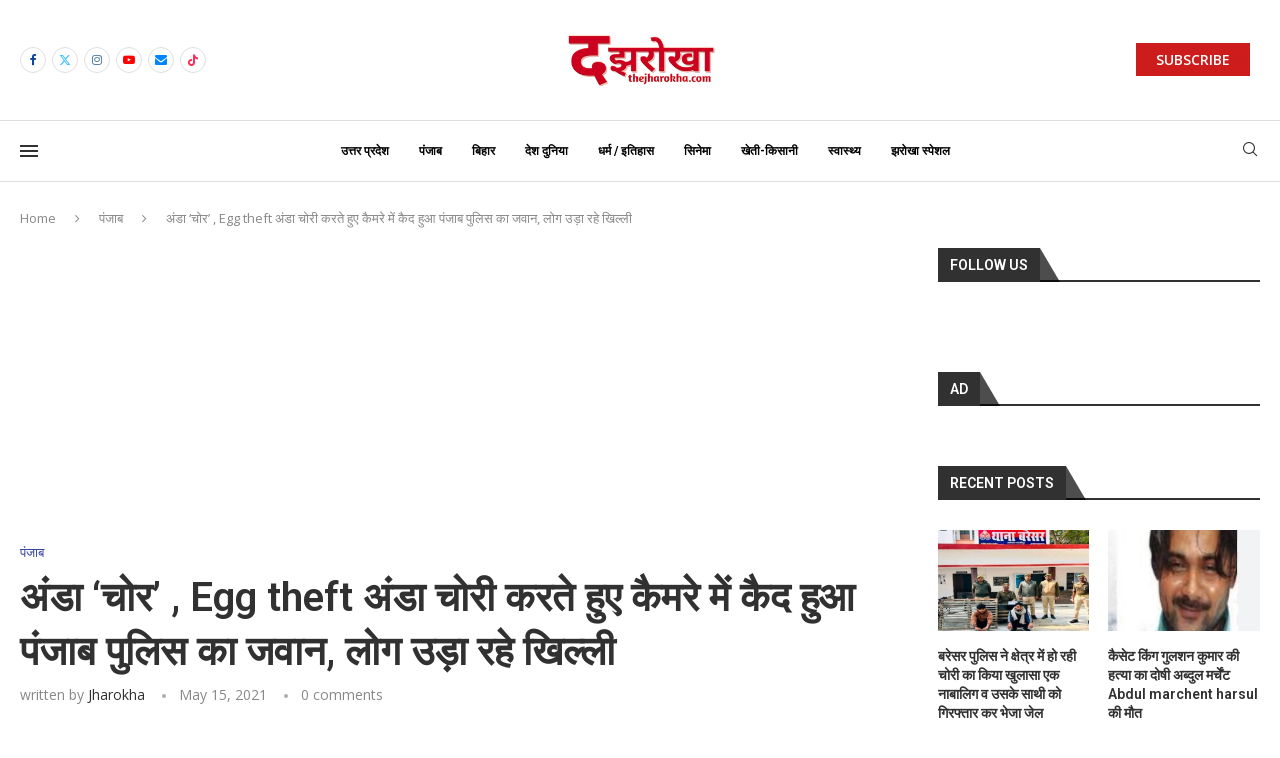

--- FILE ---
content_type: text/html; charset=UTF-8
request_url: https://thejharokha.com/egg-thief-punjab-police-youth-caught-in-camera-while-stealing-egg-people-are-blabbering/
body_size: 57340
content:
<!DOCTYPE html>
<html lang="en-US" prefix="og: https://ogp.me/ns#">
<head>
    <meta charset="UTF-8">
    <meta http-equiv="X-UA-Compatible" content="IE=edge">
    <meta name="viewport" content="width=device-width, initial-scale=1">
    <link rel="profile" href="http://gmpg.org/xfn/11"/>
	    <link rel="alternate" type="application/rss+xml" title="the jharokha news RSS Feed"
          href="https://thejharokha.com/feed/"/>
    <link rel="alternate" type="application/atom+xml" title="the jharokha news Atom Feed"
          href="https://thejharokha.com/feed/atom/"/>
    <link rel="pingback" href="https://thejharokha.com/xmlrpc.php"/>
    <!--[if lt IE 9]>
	<script src="https://thejharokha.com/wp-content/themes/soledad/js/html5.js"></script>
	<![endif]-->
	<link rel='preconnect' href='https://fonts.googleapis.com' />
<link rel='preconnect' href='https://fonts.gstatic.com' />
<meta http-equiv='x-dns-prefetch-control' content='on'>
<link rel='dns-prefetch' href='//fonts.googleapis.com' />
<link rel='dns-prefetch' href='//fonts.gstatic.com' />
<link rel='dns-prefetch' href='//s.gravatar.com' />
<link rel='dns-prefetch' href='//www.google-analytics.com' />
		<style>.elementor-add-section-area-button.penci-library-modal-btn:hover, .penci-library-modal-btn:hover{background: #6eb48c;opacity: 0.7}.elementor-add-section-area-button.penci-library-modal-btn, .penci-library-modal-btn {margin-left: 5px;background: #6eb48c;vertical-align: top;font-size: 0 !important;}.penci-library-modal-btn:before {content: '';width: 16px;height: 16px;background-image: url('https://thejharokha.com/wp-content/themes/soledad/images/penci-icon.png');background-position: center;background-size: contain;background-repeat: no-repeat;}#penci-library-modal .penci-elementor-template-library-template-name {text-align: right;flex: 1 0 0%;}</style>
	
<!-- Search Engine Optimization by Rank Math - https://rankmath.com/ -->
<title>अंडा &#039;चोर&#039; , Egg Theft अंडा चोरी करते हुए कैमरे में कैद हुआ पंजाब पुलिस का जवान, लोग उड़ा रहे खिल्ली &ndash; The Jharokha News</title>
<meta name="description" content="अभी बठिंडा में एक एएसआई द्वारा एक महिला से दुष्कर्म किए जाने का मामला अभी शांत भी नहीं हुआ कि पंजाब पुलिस का एक और कारनामा सोशल मीडिया पर देखने को मिला। इसबार"/>
<meta name="robots" content="follow, index, max-snippet:-1, max-video-preview:-1, max-image-preview:large"/>
<link rel="canonical" href="https://thejharokha.com/egg-thief-punjab-police-youth-caught-in-camera-while-stealing-egg-people-are-blabbering/" />
<meta property="og:locale" content="en_US" />
<meta property="og:type" content="article" />
<meta property="og:title" content="अंडा &#039;चोर&#039; , Egg Theft अंडा चोरी करते हुए कैमरे में कैद हुआ पंजाब पुलिस का जवान, लोग उड़ा रहे खिल्ली &ndash; The Jharokha News" />
<meta property="og:description" content="अभी बठिंडा में एक एएसआई द्वारा एक महिला से दुष्कर्म किए जाने का मामला अभी शांत भी नहीं हुआ कि पंजाब पुलिस का एक और कारनामा सोशल मीडिया पर देखने को मिला। इसबार" />
<meta property="og:url" content="https://thejharokha.com/egg-thief-punjab-police-youth-caught-in-camera-while-stealing-egg-people-are-blabbering/" />
<meta property="og:site_name" content="the jharokha news" />
<meta property="article:tag" content="Egg &#039;thief&#039;" />
<meta property="article:tag" content="people are blabbering" />
<meta property="article:tag" content="punjab" />
<meta property="article:tag" content="Punjab Police youth caught in camera while stealing egg" />
<meta property="article:section" content="पंजाब" />
<meta property="og:updated_time" content="2021-05-15T12:41:54+05:30" />
<meta property="og:image" content="https://thejharokha.com/wp-content/uploads/2021/05/अंडा-चोर-अंडा-चोरी-करते-हुए-कैमरे-में-कैद-हुआ-पंजाब-पुलिस-का-जवान.jpg" />
<meta property="og:image:secure_url" content="https://thejharokha.com/wp-content/uploads/2021/05/अंडा-चोर-अंडा-चोरी-करते-हुए-कैमरे-में-कैद-हुआ-पंजाब-पुलिस-का-जवान.jpg" />
<meta property="og:image:width" content="1280" />
<meta property="og:image:height" content="720" />
<meta property="og:image:alt" content="अंडा &#039;चोर&#039; , अंडा चोरी करते हुए कैमरे में कैद हुआ पंजाब पुलिस का जवान" />
<meta property="og:image:type" content="image/jpeg" />
<meta property="article:published_time" content="2021-05-15T00:02:57+05:30" />
<meta property="article:modified_time" content="2021-05-15T12:41:54+05:30" />
<meta name="twitter:card" content="summary_large_image" />
<meta name="twitter:title" content="अंडा &#039;चोर&#039; , Egg Theft अंडा चोरी करते हुए कैमरे में कैद हुआ पंजाब पुलिस का जवान, लोग उड़ा रहे खिल्ली &ndash; The Jharokha News" />
<meta name="twitter:description" content="अभी बठिंडा में एक एएसआई द्वारा एक महिला से दुष्कर्म किए जाने का मामला अभी शांत भी नहीं हुआ कि पंजाब पुलिस का एक और कारनामा सोशल मीडिया पर देखने को मिला। इसबार" />
<meta name="twitter:image" content="https://thejharokha.com/wp-content/uploads/2021/05/अंडा-चोर-अंडा-चोरी-करते-हुए-कैमरे-में-कैद-हुआ-पंजाब-पुलिस-का-जवान.jpg" />
<meta name="twitter:label1" content="Written by" />
<meta name="twitter:data1" content="Jharokha" />
<meta name="twitter:label2" content="Time to read" />
<meta name="twitter:data2" content="3 minutes" />
<script type="application/ld+json" class="rank-math-schema">{"@context":"https://schema.org","@graph":[{"@type":["Organization","Person"],"@id":"https://thejharokha.com/#person","name":"Jharokha","url":"https://thejharokha.com","logo":{"@type":"ImageObject","@id":"https://thejharokha.com/#logo","url":"https://thejharokha.com/wp-content/uploads/2020/09/jharokha-news-1.png","contentUrl":"https://thejharokha.com/wp-content/uploads/2020/09/jharokha-news-1.png","caption":"Jharokha","inLanguage":"en-US"},"image":{"@id":"https://thejharokha.com/#logo"}},{"@type":"WebSite","@id":"https://thejharokha.com/#website","url":"https://thejharokha.com","name":"Jharokha","publisher":{"@id":"https://thejharokha.com/#person"},"inLanguage":"en-US"},{"@type":"ImageObject","@id":"https://thejharokha.com/wp-content/uploads/2021/05/\u0905\u0902\u0921\u093e-\u091a\u094b\u0930-\u0905\u0902\u0921\u093e-\u091a\u094b\u0930\u0940-\u0915\u0930\u0924\u0947-\u0939\u0941\u090f-\u0915\u0948\u092e\u0930\u0947-\u092e\u0947\u0902-\u0915\u0948\u0926-\u0939\u0941\u0906-\u092a\u0902\u091c\u093e\u092c-\u092a\u0941\u0932\u093f\u0938-\u0915\u093e-\u091c\u0935\u093e\u0928.jpg","url":"https://thejharokha.com/wp-content/uploads/2021/05/\u0905\u0902\u0921\u093e-\u091a\u094b\u0930-\u0905\u0902\u0921\u093e-\u091a\u094b\u0930\u0940-\u0915\u0930\u0924\u0947-\u0939\u0941\u090f-\u0915\u0948\u092e\u0930\u0947-\u092e\u0947\u0902-\u0915\u0948\u0926-\u0939\u0941\u0906-\u092a\u0902\u091c\u093e\u092c-\u092a\u0941\u0932\u093f\u0938-\u0915\u093e-\u091c\u0935\u093e\u0928.jpg","width":"1280","height":"720","caption":"\u0905\u0902\u0921\u093e '\u091a\u094b\u0930' , \u0905\u0902\u0921\u093e \u091a\u094b\u0930\u0940 \u0915\u0930\u0924\u0947 \u0939\u0941\u090f \u0915\u0948\u092e\u0930\u0947 \u092e\u0947\u0902 \u0915\u0948\u0926 \u0939\u0941\u0906 \u092a\u0902\u091c\u093e\u092c \u092a\u0941\u0932\u093f\u0938 \u0915\u093e \u091c\u0935\u093e\u0928","inLanguage":"en-US"},{"@type":"WebPage","@id":"https://thejharokha.com/egg-thief-punjab-police-youth-caught-in-camera-while-stealing-egg-people-are-blabbering/#webpage","url":"https://thejharokha.com/egg-thief-punjab-police-youth-caught-in-camera-while-stealing-egg-people-are-blabbering/","name":"\u0905\u0902\u0921\u093e &#039;\u091a\u094b\u0930&#039; , Egg Theft \u0905\u0902\u0921\u093e \u091a\u094b\u0930\u0940 \u0915\u0930\u0924\u0947 \u0939\u0941\u090f \u0915\u0948\u092e\u0930\u0947 \u092e\u0947\u0902 \u0915\u0948\u0926 \u0939\u0941\u0906 \u092a\u0902\u091c\u093e\u092c \u092a\u0941\u0932\u093f\u0938 \u0915\u093e \u091c\u0935\u093e\u0928, \u0932\u094b\u0917 \u0909\u0921\u093c\u093e \u0930\u0939\u0947 \u0916\u093f\u0932\u094d\u0932\u0940 &ndash; The Jharokha News","datePublished":"2021-05-15T00:02:57+05:30","dateModified":"2021-05-15T12:41:54+05:30","isPartOf":{"@id":"https://thejharokha.com/#website"},"primaryImageOfPage":{"@id":"https://thejharokha.com/wp-content/uploads/2021/05/\u0905\u0902\u0921\u093e-\u091a\u094b\u0930-\u0905\u0902\u0921\u093e-\u091a\u094b\u0930\u0940-\u0915\u0930\u0924\u0947-\u0939\u0941\u090f-\u0915\u0948\u092e\u0930\u0947-\u092e\u0947\u0902-\u0915\u0948\u0926-\u0939\u0941\u0906-\u092a\u0902\u091c\u093e\u092c-\u092a\u0941\u0932\u093f\u0938-\u0915\u093e-\u091c\u0935\u093e\u0928.jpg"},"inLanguage":"en-US"},{"@type":"Person","@id":"https://thejharokha.com/author/jharokha/","name":"Jharokha","url":"https://thejharokha.com/author/jharokha/","image":{"@type":"ImageObject","@id":"https://thejharokha.com/wp-content/uploads/2021/09/the-jharokha-2-1-200x200.png","url":"https://thejharokha.com/wp-content/uploads/2021/09/the-jharokha-2-1-200x200.png","caption":"Jharokha","inLanguage":"en-US"},"sameAs":["http://thejharokha.com"]},{"@type":"NewsArticle","headline":"\u0905\u0902\u0921\u093e &#039;\u091a\u094b\u0930&#039; , Egg Theft \u0905\u0902\u0921\u093e \u091a\u094b\u0930\u0940 \u0915\u0930\u0924\u0947 \u0939\u0941\u090f \u0915\u0948\u092e\u0930\u0947 \u092e\u0947\u0902 \u0915\u0948\u0926 \u0939\u0941\u0906 \u092a\u0902\u091c\u093e\u092c \u092a\u0941\u0932\u093f\u0938 \u0915\u093e \u091c\u0935\u093e\u0928, \u0932\u094b\u0917 \u0909\u0921\u093c\u093e \u0930\u0939\u0947","keywords":"Egg theft,Egg 'thief',Punjab Police youth caught in camera while stealing egg,people are blabbering","datePublished":"2021-05-15T00:02:57+05:30","dateModified":"2021-05-15T12:41:54+05:30","articleSection":"\u092a\u0902\u091c\u093e\u092c","author":{"@id":"https://thejharokha.com/author/jharokha/","name":"Jharokha"},"publisher":{"@id":"https://thejharokha.com/#person"},"description":"\u0905\u092d\u0940 \u092c\u0920\u093f\u0902\u0921\u093e \u092e\u0947\u0902 \u090f\u0915 \u090f\u090f\u0938\u0906\u0908 \u0926\u094d\u0935\u093e\u0930\u093e \u090f\u0915 \u092e\u0939\u093f\u0932\u093e \u0938\u0947 \u0926\u0941\u0937\u094d\u0915\u0930\u094d\u092e \u0915\u093f\u090f \u091c\u093e\u0928\u0947 \u0915\u093e \u092e\u093e\u092e\u0932\u093e \u0905\u092d\u0940 \u0936\u093e\u0902\u0924 \u092d\u0940 \u0928\u0939\u0940\u0902 \u0939\u0941\u0906 \u0915\u093f \u092a\u0902\u091c\u093e\u092c \u092a\u0941\u0932\u093f\u0938 \u0915\u093e \u090f\u0915 \u0914\u0930 \u0915\u093e\u0930\u0928\u093e\u092e\u093e \u0938\u094b\u0936\u0932 \u092e\u0940\u0921\u093f\u092f\u093e \u092a\u0930 \u0926\u0947\u0916\u0928\u0947 \u0915\u094b \u092e\u093f\u0932\u093e\u0964 \u0907\u0938\u092c\u093e\u0930","name":"\u0905\u0902\u0921\u093e &#039;\u091a\u094b\u0930&#039; , Egg Theft \u0905\u0902\u0921\u093e \u091a\u094b\u0930\u0940 \u0915\u0930\u0924\u0947 \u0939\u0941\u090f \u0915\u0948\u092e\u0930\u0947 \u092e\u0947\u0902 \u0915\u0948\u0926 \u0939\u0941\u0906 \u092a\u0902\u091c\u093e\u092c \u092a\u0941\u0932\u093f\u0938 \u0915\u093e \u091c\u0935\u093e\u0928, \u0932\u094b\u0917 \u0909\u0921\u093c\u093e \u0930\u0939\u0947","@id":"https://thejharokha.com/egg-thief-punjab-police-youth-caught-in-camera-while-stealing-egg-people-are-blabbering/#richSnippet","isPartOf":{"@id":"https://thejharokha.com/egg-thief-punjab-police-youth-caught-in-camera-while-stealing-egg-people-are-blabbering/#webpage"},"image":{"@id":"https://thejharokha.com/wp-content/uploads/2021/05/\u0905\u0902\u0921\u093e-\u091a\u094b\u0930-\u0905\u0902\u0921\u093e-\u091a\u094b\u0930\u0940-\u0915\u0930\u0924\u0947-\u0939\u0941\u090f-\u0915\u0948\u092e\u0930\u0947-\u092e\u0947\u0902-\u0915\u0948\u0926-\u0939\u0941\u0906-\u092a\u0902\u091c\u093e\u092c-\u092a\u0941\u0932\u093f\u0938-\u0915\u093e-\u091c\u0935\u093e\u0928.jpg"},"inLanguage":"en-US","mainEntityOfPage":{"@id":"https://thejharokha.com/egg-thief-punjab-police-youth-caught-in-camera-while-stealing-egg-people-are-blabbering/#webpage"}}]}</script>
<!-- /Rank Math WordPress SEO plugin -->

<link rel='dns-prefetch' href='//www.googletagmanager.com' />
<link rel='dns-prefetch' href='//fonts.googleapis.com' />
<link rel="alternate" type="application/rss+xml" title="the jharokha news &raquo; Feed" href="https://thejharokha.com/feed/" />
<link rel="alternate" type="application/rss+xml" title="the jharokha news &raquo; Comments Feed" href="https://thejharokha.com/comments/feed/" />
<link rel="alternate" type="application/rss+xml" title="the jharokha news &raquo; अंडा &#8216;चोर&#8217; , Egg theft अंडा चोरी करते हुए कैमरे में कैद हुआ पंजाब पुलिस का जवान, लोग उड़ा रहे खिल्ली Comments Feed" href="https://thejharokha.com/egg-thief-punjab-police-youth-caught-in-camera-while-stealing-egg-people-are-blabbering/feed/" />
<link rel="alternate" title="oEmbed (JSON)" type="application/json+oembed" href="https://thejharokha.com/wp-json/oembed/1.0/embed?url=https%3A%2F%2Fthejharokha.com%2Fegg-thief-punjab-police-youth-caught-in-camera-while-stealing-egg-people-are-blabbering%2F" />
<link rel="alternate" title="oEmbed (XML)" type="text/xml+oembed" href="https://thejharokha.com/wp-json/oembed/1.0/embed?url=https%3A%2F%2Fthejharokha.com%2Fegg-thief-punjab-police-youth-caught-in-camera-while-stealing-egg-people-are-blabbering%2F&#038;format=xml" />
<style id='wp-img-auto-sizes-contain-inline-css' type='text/css'>
img:is([sizes=auto i],[sizes^="auto," i]){contain-intrinsic-size:3000px 1500px}
/*# sourceURL=wp-img-auto-sizes-contain-inline-css */
</style>
<link rel='stylesheet' id='hfe-widgets-style-css' href='https://thejharokha.com/wp-content/plugins/header-footer-elementor/inc/widgets-css/frontend.css?ver=2.0.5' type='text/css' media='all' />
<style id='wp-emoji-styles-inline-css' type='text/css'>

	img.wp-smiley, img.emoji {
		display: inline !important;
		border: none !important;
		box-shadow: none !important;
		height: 1em !important;
		width: 1em !important;
		margin: 0 0.07em !important;
		vertical-align: -0.1em !important;
		background: none !important;
		padding: 0 !important;
	}
/*# sourceURL=wp-emoji-styles-inline-css */
</style>
<link rel='stylesheet' id='wp-block-library-css' href='https://thejharokha.com/wp-includes/css/dist/block-library/style.min.css?ver=6.9' type='text/css' media='all' />
<style id='global-styles-inline-css' type='text/css'>
:root{--wp--preset--aspect-ratio--square: 1;--wp--preset--aspect-ratio--4-3: 4/3;--wp--preset--aspect-ratio--3-4: 3/4;--wp--preset--aspect-ratio--3-2: 3/2;--wp--preset--aspect-ratio--2-3: 2/3;--wp--preset--aspect-ratio--16-9: 16/9;--wp--preset--aspect-ratio--9-16: 9/16;--wp--preset--color--black: #000000;--wp--preset--color--cyan-bluish-gray: #abb8c3;--wp--preset--color--white: #ffffff;--wp--preset--color--pale-pink: #f78da7;--wp--preset--color--vivid-red: #cf2e2e;--wp--preset--color--luminous-vivid-orange: #ff6900;--wp--preset--color--luminous-vivid-amber: #fcb900;--wp--preset--color--light-green-cyan: #7bdcb5;--wp--preset--color--vivid-green-cyan: #00d084;--wp--preset--color--pale-cyan-blue: #8ed1fc;--wp--preset--color--vivid-cyan-blue: #0693e3;--wp--preset--color--vivid-purple: #9b51e0;--wp--preset--gradient--vivid-cyan-blue-to-vivid-purple: linear-gradient(135deg,rgb(6,147,227) 0%,rgb(155,81,224) 100%);--wp--preset--gradient--light-green-cyan-to-vivid-green-cyan: linear-gradient(135deg,rgb(122,220,180) 0%,rgb(0,208,130) 100%);--wp--preset--gradient--luminous-vivid-amber-to-luminous-vivid-orange: linear-gradient(135deg,rgb(252,185,0) 0%,rgb(255,105,0) 100%);--wp--preset--gradient--luminous-vivid-orange-to-vivid-red: linear-gradient(135deg,rgb(255,105,0) 0%,rgb(207,46,46) 100%);--wp--preset--gradient--very-light-gray-to-cyan-bluish-gray: linear-gradient(135deg,rgb(238,238,238) 0%,rgb(169,184,195) 100%);--wp--preset--gradient--cool-to-warm-spectrum: linear-gradient(135deg,rgb(74,234,220) 0%,rgb(151,120,209) 20%,rgb(207,42,186) 40%,rgb(238,44,130) 60%,rgb(251,105,98) 80%,rgb(254,248,76) 100%);--wp--preset--gradient--blush-light-purple: linear-gradient(135deg,rgb(255,206,236) 0%,rgb(152,150,240) 100%);--wp--preset--gradient--blush-bordeaux: linear-gradient(135deg,rgb(254,205,165) 0%,rgb(254,45,45) 50%,rgb(107,0,62) 100%);--wp--preset--gradient--luminous-dusk: linear-gradient(135deg,rgb(255,203,112) 0%,rgb(199,81,192) 50%,rgb(65,88,208) 100%);--wp--preset--gradient--pale-ocean: linear-gradient(135deg,rgb(255,245,203) 0%,rgb(182,227,212) 50%,rgb(51,167,181) 100%);--wp--preset--gradient--electric-grass: linear-gradient(135deg,rgb(202,248,128) 0%,rgb(113,206,126) 100%);--wp--preset--gradient--midnight: linear-gradient(135deg,rgb(2,3,129) 0%,rgb(40,116,252) 100%);--wp--preset--font-size--small: 12px;--wp--preset--font-size--medium: 20px;--wp--preset--font-size--large: 32px;--wp--preset--font-size--x-large: 42px;--wp--preset--font-size--normal: 14px;--wp--preset--font-size--huge: 42px;--wp--preset--spacing--20: 0.44rem;--wp--preset--spacing--30: 0.67rem;--wp--preset--spacing--40: 1rem;--wp--preset--spacing--50: 1.5rem;--wp--preset--spacing--60: 2.25rem;--wp--preset--spacing--70: 3.38rem;--wp--preset--spacing--80: 5.06rem;--wp--preset--shadow--natural: 6px 6px 9px rgba(0, 0, 0, 0.2);--wp--preset--shadow--deep: 12px 12px 50px rgba(0, 0, 0, 0.4);--wp--preset--shadow--sharp: 6px 6px 0px rgba(0, 0, 0, 0.2);--wp--preset--shadow--outlined: 6px 6px 0px -3px rgb(255, 255, 255), 6px 6px rgb(0, 0, 0);--wp--preset--shadow--crisp: 6px 6px 0px rgb(0, 0, 0);}:where(.is-layout-flex){gap: 0.5em;}:where(.is-layout-grid){gap: 0.5em;}body .is-layout-flex{display: flex;}.is-layout-flex{flex-wrap: wrap;align-items: center;}.is-layout-flex > :is(*, div){margin: 0;}body .is-layout-grid{display: grid;}.is-layout-grid > :is(*, div){margin: 0;}:where(.wp-block-columns.is-layout-flex){gap: 2em;}:where(.wp-block-columns.is-layout-grid){gap: 2em;}:where(.wp-block-post-template.is-layout-flex){gap: 1.25em;}:where(.wp-block-post-template.is-layout-grid){gap: 1.25em;}.has-black-color{color: var(--wp--preset--color--black) !important;}.has-cyan-bluish-gray-color{color: var(--wp--preset--color--cyan-bluish-gray) !important;}.has-white-color{color: var(--wp--preset--color--white) !important;}.has-pale-pink-color{color: var(--wp--preset--color--pale-pink) !important;}.has-vivid-red-color{color: var(--wp--preset--color--vivid-red) !important;}.has-luminous-vivid-orange-color{color: var(--wp--preset--color--luminous-vivid-orange) !important;}.has-luminous-vivid-amber-color{color: var(--wp--preset--color--luminous-vivid-amber) !important;}.has-light-green-cyan-color{color: var(--wp--preset--color--light-green-cyan) !important;}.has-vivid-green-cyan-color{color: var(--wp--preset--color--vivid-green-cyan) !important;}.has-pale-cyan-blue-color{color: var(--wp--preset--color--pale-cyan-blue) !important;}.has-vivid-cyan-blue-color{color: var(--wp--preset--color--vivid-cyan-blue) !important;}.has-vivid-purple-color{color: var(--wp--preset--color--vivid-purple) !important;}.has-black-background-color{background-color: var(--wp--preset--color--black) !important;}.has-cyan-bluish-gray-background-color{background-color: var(--wp--preset--color--cyan-bluish-gray) !important;}.has-white-background-color{background-color: var(--wp--preset--color--white) !important;}.has-pale-pink-background-color{background-color: var(--wp--preset--color--pale-pink) !important;}.has-vivid-red-background-color{background-color: var(--wp--preset--color--vivid-red) !important;}.has-luminous-vivid-orange-background-color{background-color: var(--wp--preset--color--luminous-vivid-orange) !important;}.has-luminous-vivid-amber-background-color{background-color: var(--wp--preset--color--luminous-vivid-amber) !important;}.has-light-green-cyan-background-color{background-color: var(--wp--preset--color--light-green-cyan) !important;}.has-vivid-green-cyan-background-color{background-color: var(--wp--preset--color--vivid-green-cyan) !important;}.has-pale-cyan-blue-background-color{background-color: var(--wp--preset--color--pale-cyan-blue) !important;}.has-vivid-cyan-blue-background-color{background-color: var(--wp--preset--color--vivid-cyan-blue) !important;}.has-vivid-purple-background-color{background-color: var(--wp--preset--color--vivid-purple) !important;}.has-black-border-color{border-color: var(--wp--preset--color--black) !important;}.has-cyan-bluish-gray-border-color{border-color: var(--wp--preset--color--cyan-bluish-gray) !important;}.has-white-border-color{border-color: var(--wp--preset--color--white) !important;}.has-pale-pink-border-color{border-color: var(--wp--preset--color--pale-pink) !important;}.has-vivid-red-border-color{border-color: var(--wp--preset--color--vivid-red) !important;}.has-luminous-vivid-orange-border-color{border-color: var(--wp--preset--color--luminous-vivid-orange) !important;}.has-luminous-vivid-amber-border-color{border-color: var(--wp--preset--color--luminous-vivid-amber) !important;}.has-light-green-cyan-border-color{border-color: var(--wp--preset--color--light-green-cyan) !important;}.has-vivid-green-cyan-border-color{border-color: var(--wp--preset--color--vivid-green-cyan) !important;}.has-pale-cyan-blue-border-color{border-color: var(--wp--preset--color--pale-cyan-blue) !important;}.has-vivid-cyan-blue-border-color{border-color: var(--wp--preset--color--vivid-cyan-blue) !important;}.has-vivid-purple-border-color{border-color: var(--wp--preset--color--vivid-purple) !important;}.has-vivid-cyan-blue-to-vivid-purple-gradient-background{background: var(--wp--preset--gradient--vivid-cyan-blue-to-vivid-purple) !important;}.has-light-green-cyan-to-vivid-green-cyan-gradient-background{background: var(--wp--preset--gradient--light-green-cyan-to-vivid-green-cyan) !important;}.has-luminous-vivid-amber-to-luminous-vivid-orange-gradient-background{background: var(--wp--preset--gradient--luminous-vivid-amber-to-luminous-vivid-orange) !important;}.has-luminous-vivid-orange-to-vivid-red-gradient-background{background: var(--wp--preset--gradient--luminous-vivid-orange-to-vivid-red) !important;}.has-very-light-gray-to-cyan-bluish-gray-gradient-background{background: var(--wp--preset--gradient--very-light-gray-to-cyan-bluish-gray) !important;}.has-cool-to-warm-spectrum-gradient-background{background: var(--wp--preset--gradient--cool-to-warm-spectrum) !important;}.has-blush-light-purple-gradient-background{background: var(--wp--preset--gradient--blush-light-purple) !important;}.has-blush-bordeaux-gradient-background{background: var(--wp--preset--gradient--blush-bordeaux) !important;}.has-luminous-dusk-gradient-background{background: var(--wp--preset--gradient--luminous-dusk) !important;}.has-pale-ocean-gradient-background{background: var(--wp--preset--gradient--pale-ocean) !important;}.has-electric-grass-gradient-background{background: var(--wp--preset--gradient--electric-grass) !important;}.has-midnight-gradient-background{background: var(--wp--preset--gradient--midnight) !important;}.has-small-font-size{font-size: var(--wp--preset--font-size--small) !important;}.has-medium-font-size{font-size: var(--wp--preset--font-size--medium) !important;}.has-large-font-size{font-size: var(--wp--preset--font-size--large) !important;}.has-x-large-font-size{font-size: var(--wp--preset--font-size--x-large) !important;}
/*# sourceURL=global-styles-inline-css */
</style>

<style id='classic-theme-styles-inline-css' type='text/css'>
/*! This file is auto-generated */
.wp-block-button__link{color:#fff;background-color:#32373c;border-radius:9999px;box-shadow:none;text-decoration:none;padding:calc(.667em + 2px) calc(1.333em + 2px);font-size:1.125em}.wp-block-file__button{background:#32373c;color:#fff;text-decoration:none}
/*# sourceURL=/wp-includes/css/classic-themes.min.css */
</style>
<link rel='stylesheet' id='penci-review-css' href='https://thejharokha.com/wp-content/plugins/penci-review/css/style.css?ver=3.3' type='text/css' media='all' />
<link rel='stylesheet' id='penci-oswald-css' href='//fonts.googleapis.com/css?family=Oswald%3A400&#038;display=swap&#038;ver=6.9' type='text/css' media='all' />
<link rel='stylesheet' id='dashicons-css' href='https://thejharokha.com/wp-includes/css/dashicons.min.css?ver=6.9' type='text/css' media='all' />
<link rel='stylesheet' id='post-views-counter-frontend-css' href='https://thejharokha.com/wp-content/plugins/post-views-counter/css/frontend.min.css?ver=1.4.8' type='text/css' media='all' />
<link rel='stylesheet' id='fontawesome-css' href='https://thejharokha.com/wp-content/plugins/wp-user-profile-avatar/assets/lib/fontawesome/all.css?ver=4.4.0' type='text/css' media='all' />
<link rel='stylesheet' id='buttons-css' href='https://thejharokha.com/wp-includes/css/buttons.min.css?ver=6.9' type='text/css' media='all' />
<link rel='stylesheet' id='mediaelement-css' href='https://thejharokha.com/wp-includes/js/mediaelement/mediaelementplayer-legacy.min.css?ver=4.2.17' type='text/css' media='all' />
<link rel='stylesheet' id='wp-mediaelement-css' href='https://thejharokha.com/wp-includes/js/mediaelement/wp-mediaelement.min.css?ver=6.9' type='text/css' media='all' />
<link rel='stylesheet' id='media-views-css' href='https://thejharokha.com/wp-includes/css/media-views.min.css?ver=6.9' type='text/css' media='all' />
<link rel='stylesheet' id='imgareaselect-css' href='https://thejharokha.com/wp-includes/js/imgareaselect/imgareaselect.css?ver=0.9.8' type='text/css' media='all' />
<link rel='stylesheet' id='wp-user-profile-avatar-frontend-css' href='https://thejharokha.com/wp-content/plugins/wp-user-profile-avatar/assets/css/frontend.min.css?ver=6.9' type='text/css' media='all' />
<link rel='stylesheet' id='hfe-style-css' href='https://thejharokha.com/wp-content/plugins/header-footer-elementor/assets/css/header-footer-elementor.css?ver=2.0.5' type='text/css' media='all' />
<link rel='stylesheet' id='elementor-icons-css' href='https://thejharokha.com/wp-content/plugins/elementor/assets/lib/eicons/css/elementor-icons.min.css?ver=5.35.0' type='text/css' media='all' />
<link rel='stylesheet' id='elementor-frontend-css' href='https://thejharokha.com/wp-content/plugins/elementor/assets/css/frontend.min.css?ver=3.27.1' type='text/css' media='all' />
<link rel='stylesheet' id='elementor-post-1940-css' href='https://thejharokha.com/wp-content/uploads/elementor/css/post-1940.css?ver=1737829782' type='text/css' media='all' />
<link rel='stylesheet' id='elementor-pro-css' href='https://thejharokha.com/wp-content/plugins/elementor-pro/assets/css/frontend.min.css?ver=3.21.2' type='text/css' media='all' />
<link rel='stylesheet' id='elementor-post-24134-css' href='https://thejharokha.com/wp-content/uploads/elementor/css/post-24134.css?ver=1737829783' type='text/css' media='all' />
<link rel='stylesheet' id='penci-fonts-css' href='https://fonts.googleapis.com/css?family=Roboto%3A300%2C300italic%2C400%2C400italic%2C500%2C500italic%2C700%2C700italic%2C800%2C800italic%7COpen+Sans%3A300%2C300italic%2C400%2C400italic%2C500%2C500italic%2C600%2C600italic%2C700%2C700italic%2C800%2C800italic%26subset%3Dlatin%2Ccyrillic%2Ccyrillic-ext%2Cgreek%2Cgreek-ext%2Clatin-ext&#038;display=swap&#038;ver=8.5.7' type='text/css' media='' />
<link rel='stylesheet' id='penci-main-style-css' href='https://thejharokha.com/wp-content/themes/soledad/main.css?ver=8.5.7' type='text/css' media='all' />
<link rel='stylesheet' id='penci-swiper-bundle-css' href='https://thejharokha.com/wp-content/themes/soledad/css/swiper-bundle.min.css?ver=8.5.7' type='text/css' media='all' />
<link rel='stylesheet' id='penci-font-awesomeold-css' href='https://thejharokha.com/wp-content/themes/soledad/css/font-awesome.4.7.0.swap.min.css?ver=4.7.0' type='text/css' media='all' />
<link rel='stylesheet' id='penci_icon-css' href='https://thejharokha.com/wp-content/themes/soledad/css/penci-icon.css?ver=8.5.7' type='text/css' media='all' />
<link rel='stylesheet' id='penci_style-css' href='https://thejharokha.com/wp-content/themes/soledad/style.css?ver=8.5.7' type='text/css' media='all' />
<link rel='stylesheet' id='penci_social_counter-css' href='https://thejharokha.com/wp-content/themes/soledad/css/social-counter.css?ver=8.5.7' type='text/css' media='all' />
<link rel='stylesheet' id='elementor-post-1039-css' href='https://thejharokha.com/wp-content/uploads/elementor/css/post-1039.css?ver=1737898443' type='text/css' media='all' />
<link rel='stylesheet' id='hfe-icons-list-css' href='https://thejharokha.com/wp-content/plugins/elementor/assets/css/widget-icon-list.min.css?ver=3.24.3' type='text/css' media='all' />
<link rel='stylesheet' id='hfe-social-icons-css' href='https://thejharokha.com/wp-content/plugins/elementor/assets/css/widget-social-icons.min.css?ver=3.24.0' type='text/css' media='all' />
<link rel='stylesheet' id='hfe-social-share-icons-brands-css' href='https://thejharokha.com/wp-content/plugins/elementor/assets/lib/font-awesome/css/brands.css?ver=5.15.3' type='text/css' media='all' />
<link rel='stylesheet' id='hfe-social-share-icons-fontawesome-css' href='https://thejharokha.com/wp-content/plugins/elementor/assets/lib/font-awesome/css/fontawesome.css?ver=5.15.3' type='text/css' media='all' />
<link rel='stylesheet' id='hfe-nav-menu-icons-css' href='https://thejharokha.com/wp-content/plugins/elementor/assets/lib/font-awesome/css/solid.css?ver=5.15.3' type='text/css' media='all' />
<link rel='stylesheet' id='hfe-widget-blockquote-css' href='https://thejharokha.com/wp-content/plugins/elementor-pro/assets/css/widget-blockquote.min.css?ver=3.25.0' type='text/css' media='all' />
<link rel='stylesheet' id='penci-recipe-css-css' href='https://thejharokha.com/wp-content/plugins/penci-recipe/css/recipe.css?ver=3.8' type='text/css' media='all' />
<link rel='stylesheet' id='google-fonts-1-css' href='https://fonts.googleapis.com/css?family=Roboto%3A100%2C100italic%2C200%2C200italic%2C300%2C300italic%2C400%2C400italic%2C500%2C500italic%2C600%2C600italic%2C700%2C700italic%2C800%2C800italic%2C900%2C900italic%7CRoboto+Slab%3A100%2C100italic%2C200%2C200italic%2C300%2C300italic%2C400%2C400italic%2C500%2C500italic%2C600%2C600italic%2C700%2C700italic%2C800%2C800italic%2C900%2C900italic&#038;display=swap&#038;ver=6.9' type='text/css' media='all' />
<link rel='stylesheet' id='elementor-icons-shared-0-css' href='https://thejharokha.com/wp-content/plugins/elementor/assets/lib/font-awesome/css/fontawesome.min.css?ver=5.15.3' type='text/css' media='all' />
<link rel='stylesheet' id='elementor-icons-fa-brands-css' href='https://thejharokha.com/wp-content/plugins/elementor/assets/lib/font-awesome/css/brands.min.css?ver=5.15.3' type='text/css' media='all' />
<link rel="preconnect" href="https://fonts.gstatic.com/" crossorigin><script type="text/javascript" src="https://thejharokha.com/wp-includes/js/jquery/jquery.min.js?ver=3.7.1" id="jquery-core-js"></script>
<script type="text/javascript" src="https://thejharokha.com/wp-includes/js/jquery/jquery-migrate.min.js?ver=3.4.1" id="jquery-migrate-js"></script>
<script type="text/javascript" id="jquery-js-after">
/* <![CDATA[ */
!function($){"use strict";$(document).ready(function(){$(this).scrollTop()>100&&$(".hfe-scroll-to-top-wrap").removeClass("hfe-scroll-to-top-hide"),$(window).scroll(function(){$(this).scrollTop()<100?$(".hfe-scroll-to-top-wrap").fadeOut(300):$(".hfe-scroll-to-top-wrap").fadeIn(300)}),$(".hfe-scroll-to-top-wrap").on("click",function(){$("html, body").animate({scrollTop:0},300);return!1})})}(jQuery);
//# sourceURL=jquery-js-after
/* ]]> */
</script>
<script type="text/javascript" id="utils-js-extra">
/* <![CDATA[ */
var userSettings = {"url":"/","uid":"0","time":"1769547143","secure":"1"};
//# sourceURL=utils-js-extra
/* ]]> */
</script>
<script type="text/javascript" src="https://thejharokha.com/wp-includes/js/utils.min.js?ver=6.9" id="utils-js"></script>
<script type="text/javascript" src="https://thejharokha.com/wp-includes/js/plupload/moxie.min.js?ver=1.3.5.1" id="moxiejs-js"></script>
<script type="text/javascript" src="https://thejharokha.com/wp-includes/js/plupload/plupload.min.js?ver=2.1.9" id="plupload-js"></script>

<!-- Google tag (gtag.js) snippet added by Site Kit -->

<!-- Google Analytics snippet added by Site Kit -->
<script type="text/javascript" src="https://www.googletagmanager.com/gtag/js?id=GT-MQXCQTG" id="google_gtagjs-js" async></script>
<script type="text/javascript" id="google_gtagjs-js-after">
/* <![CDATA[ */
window.dataLayer = window.dataLayer || [];function gtag(){dataLayer.push(arguments);}
gtag("set","linker",{"domains":["thejharokha.com"]});
gtag("js", new Date());
gtag("set", "developer_id.dZTNiMT", true);
gtag("config", "GT-MQXCQTG");
//# sourceURL=google_gtagjs-js-after
/* ]]> */
</script>

<!-- End Google tag (gtag.js) snippet added by Site Kit -->
<link rel="https://api.w.org/" href="https://thejharokha.com/wp-json/" /><link rel="alternate" title="JSON" type="application/json" href="https://thejharokha.com/wp-json/wp/v2/posts/24110" /><link rel="EditURI" type="application/rsd+xml" title="RSD" href="https://thejharokha.com/xmlrpc.php?rsd" />
<meta name="generator" content="WordPress 6.9" />
<meta name="generator" content="Soledad 8.5.7" />
<link rel='shortlink' href='https://thejharokha.com/?p=24110' />
<meta name="generator" content="Site Kit by Google 1.144.0" />    <style type="text/css">
                                                                                                                                            </style>
	<script>var portfolioDataJs = portfolioDataJs || [];</script><style id="penci-custom-style" type="text/css">body{ --pcbg-cl: #fff; --pctext-cl: #313131; --pcborder-cl: #dedede; --pcheading-cl: #313131; --pcmeta-cl: #888888; --pcaccent-cl: #6eb48c; --pcbody-font: 'PT Serif', serif; --pchead-font: 'Raleway', sans-serif; --pchead-wei: bold; --pcava_bdr:10px;--pcajs_fvw:470px;--pcajs_fvmw:220px; } .single.penci-body-single-style-5 #header, .single.penci-body-single-style-6 #header, .single.penci-body-single-style-10 #header, .single.penci-body-single-style-5 .pc-wrapbuilder-header, .single.penci-body-single-style-6 .pc-wrapbuilder-header, .single.penci-body-single-style-10 .pc-wrapbuilder-header { --pchd-mg: 40px; } .fluid-width-video-wrapper > div { position: absolute; left: 0; right: 0; top: 0; width: 100%; height: 100%; } .yt-video-place { position: relative; text-align: center; } .yt-video-place.embed-responsive .start-video { display: block; top: 0; left: 0; bottom: 0; right: 0; position: absolute; transform: none; } .yt-video-place.embed-responsive .start-video img { margin: 0; padding: 0; top: 50%; display: inline-block; position: absolute; left: 50%; transform: translate(-50%, -50%); width: 68px; height: auto; } .mfp-bg { top: 0; left: 0; width: 100%; height: 100%; z-index: 9999999; overflow: hidden; position: fixed; background: #0b0b0b; opacity: .8; filter: alpha(opacity=80) } .mfp-wrap { top: 0; left: 0; width: 100%; height: 100%; z-index: 9999999; position: fixed; outline: none !important; -webkit-backface-visibility: hidden } body{--pcctain: 1280px}@media only screen and (min-width: 1170px) and (max-width: 1280px){ body{ --pcctain: calc( 100% - 40px ); } }.single .penci-single-featured-img{ padding-top: 50.0000% !important; } body { --pchead-font: 'Roboto', sans-serif; } body { --pcbody-font: 'Open Sans', sans-serif; } p{ line-height: 1.8; } .penci-hide-tagupdated{ display: none !important; } body, .widget ul li a{ font-size: 15px; } .widget ul li, .widget ol li, .post-entry, p, .post-entry p { font-size: 15px; line-height: 1.8; } body { --pchead-wei: 600; } .featured-area .penci-image-holder, .featured-area .penci-slider4-overlay, .featured-area .penci-slide-overlay .overlay-link, .featured-style-29 .featured-slider-overlay, .penci-slider38-overlay{ border-radius: ; -webkit-border-radius: ; } .penci-featured-content-right:before{ border-top-right-radius: ; border-bottom-right-radius: ; } .penci-flat-overlay .penci-slide-overlay .penci-mag-featured-content:before{ border-bottom-left-radius: ; border-bottom-right-radius: ; } .container-single .post-image{ border-radius: ; -webkit-border-radius: ; } .penci-mega-thumbnail .penci-image-holder{ border-radius: ; -webkit-border-radius: ; } .penci-magazine-slider .mag-item-1 .mag-meta-child span:after, .penci-magazine-slider .mag-meta-child span:after, .post-box-meta-single > span:before, .standard-top-meta > span:before, .penci-mag-featured-content .feat-meta > span:after, .penci-featured-content .feat-text .feat-meta > span:after, .featured-style-35 .featured-content-excerpt .feat-meta > span:after, .penci-post-box-meta .penci-box-meta span:after, .grid-post-box-meta span:after, .overlay-post-box-meta > div:after{ box-sizing: border-box; -webkit-box-sizing: border-box; width: 4px; height: 4px; border: 2px solid; border-radius: 2px; transform: translateY(-2px); -webkit-transform: translateY(-2px); } #logo a { max-width:400px; width: 100%; } @media only screen and (max-width: 960px) and (min-width: 768px){ #logo img{ max-width: 100%; } } .wp-caption p.wp-caption-text, .penci-featured-caption { position: static; background: none; padding: 11px 0 0; color: #888; } .wp-caption:hover p.wp-caption-text, .post-image:hover .penci-featured-caption{ opacity: 1; transform: none; -webkit-transform: none; } body{ --pcaccent-cl: #303f9f; } .penci-menuhbg-toggle:hover .lines-button:after, .penci-menuhbg-toggle:hover .penci-lines:before, .penci-menuhbg-toggle:hover .penci-lines:after,.tags-share-box.tags-share-box-s2 .post-share-plike,.penci-video_playlist .penci-playlist-title,.pencisc-column-2.penci-video_playlist .penci-video-nav .playlist-panel-item, .pencisc-column-1.penci-video_playlist .penci-video-nav .playlist-panel-item,.penci-video_playlist .penci-custom-scroll::-webkit-scrollbar-thumb, .pencisc-button, .post-entry .pencisc-button, .penci-dropcap-box, .penci-dropcap-circle, .penci-login-register input[type="submit"]:hover, .penci-ld .penci-ldin:before, .penci-ldspinner > div{ background: #303f9f; } a, .post-entry .penci-portfolio-filter ul li a:hover, .penci-portfolio-filter ul li a:hover, .penci-portfolio-filter ul li.active a, .post-entry .penci-portfolio-filter ul li.active a, .penci-countdown .countdown-amount, .archive-box h1, .post-entry a, .container.penci-breadcrumb span a:hover,.container.penci-breadcrumb a:hover, .post-entry blockquote:before, .post-entry blockquote cite, .post-entry blockquote .author, .wpb_text_column blockquote:before, .wpb_text_column blockquote cite, .wpb_text_column blockquote .author, .penci-pagination a:hover, ul.penci-topbar-menu > li a:hover, div.penci-topbar-menu > ul > li a:hover, .penci-recipe-heading a.penci-recipe-print,.penci-review-metas .penci-review-btnbuy, .main-nav-social a:hover, .widget-social .remove-circle a:hover i, .penci-recipe-index .cat > a.penci-cat-name, #bbpress-forums li.bbp-body ul.forum li.bbp-forum-info a:hover, #bbpress-forums li.bbp-body ul.topic li.bbp-topic-title a:hover, #bbpress-forums li.bbp-body ul.forum li.bbp-forum-info .bbp-forum-content a, #bbpress-forums li.bbp-body ul.topic p.bbp-topic-meta a, #bbpress-forums .bbp-breadcrumb a:hover, #bbpress-forums .bbp-forum-freshness a:hover, #bbpress-forums .bbp-topic-freshness a:hover, #buddypress ul.item-list li div.item-title a, #buddypress ul.item-list li h4 a, #buddypress .activity-header a:first-child, #buddypress .comment-meta a:first-child, #buddypress .acomment-meta a:first-child, div.bbp-template-notice a:hover, .penci-menu-hbg .menu li a .indicator:hover, .penci-menu-hbg .menu li a:hover, #sidebar-nav .menu li a:hover, .penci-rlt-popup .rltpopup-meta .rltpopup-title:hover, .penci-video_playlist .penci-video-playlist-item .penci-video-title:hover, .penci_list_shortcode li:before, .penci-dropcap-box-outline, .penci-dropcap-circle-outline, .penci-dropcap-regular, .penci-dropcap-bold{ color: #303f9f; } .penci-home-popular-post ul.slick-dots li button:hover, .penci-home-popular-post ul.slick-dots li.slick-active button, .post-entry blockquote .author span:after, .error-image:after, .error-404 .go-back-home a:after, .penci-header-signup-form, .woocommerce span.onsale, .woocommerce #respond input#submit:hover, .woocommerce a.button:hover, .woocommerce button.button:hover, .woocommerce input.button:hover, .woocommerce nav.woocommerce-pagination ul li span.current, .woocommerce div.product .entry-summary div[itemprop="description"]:before, .woocommerce div.product .entry-summary div[itemprop="description"] blockquote .author span:after, .woocommerce div.product .woocommerce-tabs #tab-description blockquote .author span:after, .woocommerce #respond input#submit.alt:hover, .woocommerce a.button.alt:hover, .woocommerce button.button.alt:hover, .woocommerce input.button.alt:hover, .pcheader-icon.shoping-cart-icon > a > span, #penci-demobar .buy-button, #penci-demobar .buy-button:hover, .penci-recipe-heading a.penci-recipe-print:hover,.penci-review-metas .penci-review-btnbuy:hover, .penci-review-process span, .penci-review-score-total, #navigation.menu-style-2 ul.menu ul.sub-menu:before, #navigation.menu-style-2 .menu ul ul.sub-menu:before, .penci-go-to-top-floating, .post-entry.blockquote-style-2 blockquote:before, #bbpress-forums #bbp-search-form .button, #bbpress-forums #bbp-search-form .button:hover, .wrapper-boxed .bbp-pagination-links span.current, #bbpress-forums #bbp_reply_submit:hover, #bbpress-forums #bbp_topic_submit:hover,#main .bbp-login-form .bbp-submit-wrapper button[type="submit"]:hover, #buddypress .dir-search input[type=submit], #buddypress .groups-members-search input[type=submit], #buddypress button:hover, #buddypress a.button:hover, #buddypress a.button:focus, #buddypress input[type=button]:hover, #buddypress input[type=reset]:hover, #buddypress ul.button-nav li a:hover, #buddypress ul.button-nav li.current a, #buddypress div.generic-button a:hover, #buddypress .comment-reply-link:hover, #buddypress input[type=submit]:hover, #buddypress div.pagination .pagination-links .current, #buddypress div.item-list-tabs ul li.selected a, #buddypress div.item-list-tabs ul li.current a, #buddypress div.item-list-tabs ul li a:hover, #buddypress table.notifications thead tr, #buddypress table.notifications-settings thead tr, #buddypress table.profile-settings thead tr, #buddypress table.profile-fields thead tr, #buddypress table.wp-profile-fields thead tr, #buddypress table.messages-notices thead tr, #buddypress table.forum thead tr, #buddypress input[type=submit] { background-color: #303f9f; } .penci-pagination ul.page-numbers li span.current, #comments_pagination span { color: #fff; background: #303f9f; border-color: #303f9f; } .footer-instagram h4.footer-instagram-title > span:before, .woocommerce nav.woocommerce-pagination ul li span.current, .penci-pagination.penci-ajax-more a.penci-ajax-more-button:hover, .penci-recipe-heading a.penci-recipe-print:hover,.penci-review-metas .penci-review-btnbuy:hover, .home-featured-cat-content.style-14 .magcat-padding:before, .wrapper-boxed .bbp-pagination-links span.current, #buddypress .dir-search input[type=submit], #buddypress .groups-members-search input[type=submit], #buddypress button:hover, #buddypress a.button:hover, #buddypress a.button:focus, #buddypress input[type=button]:hover, #buddypress input[type=reset]:hover, #buddypress ul.button-nav li a:hover, #buddypress ul.button-nav li.current a, #buddypress div.generic-button a:hover, #buddypress .comment-reply-link:hover, #buddypress input[type=submit]:hover, #buddypress div.pagination .pagination-links .current, #buddypress input[type=submit], form.pc-searchform.penci-hbg-search-form input.search-input:hover, form.pc-searchform.penci-hbg-search-form input.search-input:focus, .penci-dropcap-box-outline, .penci-dropcap-circle-outline { border-color: #303f9f; } .woocommerce .woocommerce-error, .woocommerce .woocommerce-info, .woocommerce .woocommerce-message { border-top-color: #303f9f; } .penci-slider ol.penci-control-nav li a.penci-active, .penci-slider ol.penci-control-nav li a:hover, .penci-related-carousel .penci-owl-dot.active span, .penci-owl-carousel-slider .penci-owl-dot.active span{ border-color: #303f9f; background-color: #303f9f; } .woocommerce .woocommerce-message:before, .woocommerce form.checkout table.shop_table .order-total .amount, .woocommerce ul.products li.product .price ins, .woocommerce ul.products li.product .price, .woocommerce div.product p.price ins, .woocommerce div.product span.price ins, .woocommerce div.product p.price, .woocommerce div.product .entry-summary div[itemprop="description"] blockquote:before, .woocommerce div.product .woocommerce-tabs #tab-description blockquote:before, .woocommerce div.product .entry-summary div[itemprop="description"] blockquote cite, .woocommerce div.product .entry-summary div[itemprop="description"] blockquote .author, .woocommerce div.product .woocommerce-tabs #tab-description blockquote cite, .woocommerce div.product .woocommerce-tabs #tab-description blockquote .author, .woocommerce div.product .product_meta > span a:hover, .woocommerce div.product .woocommerce-tabs ul.tabs li.active, .woocommerce ul.cart_list li .amount, .woocommerce ul.product_list_widget li .amount, .woocommerce table.shop_table td.product-name a:hover, .woocommerce table.shop_table td.product-price span, .woocommerce table.shop_table td.product-subtotal span, .woocommerce-cart .cart-collaterals .cart_totals table td .amount, .woocommerce .woocommerce-info:before, .woocommerce div.product span.price, .penci-container-inside.penci-breadcrumb span a:hover,.penci-container-inside.penci-breadcrumb a:hover { color: #303f9f; } .standard-content .penci-more-link.penci-more-link-button a.more-link, .penci-readmore-btn.penci-btn-make-button a, .penci-featured-cat-seemore.penci-btn-make-button a{ background-color: #303f9f; color: #fff; } .penci-vernav-toggle:before{ border-top-color: #303f9f; color: #fff; } #penci-login-popup:before{ opacity: ; } #navigation .pcmis-5 .penci-mega-latest-posts.col-mn-4 .penci-mega-post:nth-child(5n + 1) .penci-mega-post-inner .penci-mega-meta .post-mega-title a { font-size:17.92px; } #navigation .penci-megamenu .post-mega-title a, .pc-builder-element .navigation .penci-megamenu .penci-content-megamenu .penci-mega-latest-posts .penci-mega-post .post-mega-title a{ font-size:14px; } #navigation .penci-megamenu .penci-mega-child-categories a, .pc-builder-element.pc-main-menu .navigation .menu li .penci-mega-child-categories a{ font-size: 13px; } #navigation .penci-megamenu .post-mega-title a, .pc-builder-element .navigation .penci-megamenu .penci-content-megamenu .penci-mega-latest-posts .penci-mega-post .post-mega-title a{ text-transform: none; } .penci-header-signup-form { padding-top: px; padding-bottom: px; } .penci-slide-overlay .overlay-link, .penci-slider38-overlay, .penci-flat-overlay .penci-slide-overlay .penci-mag-featured-content:before, .slider-40-wrapper .list-slider-creative .item-slider-creative .img-container:before { opacity: ; } .penci-item-mag:hover .penci-slide-overlay .overlay-link, .featured-style-38 .item:hover .penci-slider38-overlay, .penci-flat-overlay .penci-item-mag:hover .penci-slide-overlay .penci-mag-featured-content:before { opacity: ; } .penci-featured-content .featured-slider-overlay { opacity: ; } .slider-40-wrapper .list-slider-creative .item-slider-creative:hover .img-container:before { opacity:; } .featured-style-29 .featured-slider-overlay { opacity: ; } .penci-grid li.typography-style .overlay-typography { opacity: ; } .penci-grid li.typography-style:hover .overlay-typography { opacity: ; } .penci-grid > li, .grid-featured, .penci-grid li.typography-style, .grid-mixed, .penci-grid .list-post.list-boxed-post, .penci-masonry .item-masonry, article.standard-article, .penci-grid li.list-post, .grid-overlay, .penci-grid li.list-post.penci-slistp{ margin-bottom: 20px; } .penci-grid li.list-post, .penci-grid li.list-post.penci-slistp{ padding-bottom: 20px; } .penci-layout-mixed-3 .penci-grid li.penci-slistp, .penci-layout-mixed-4 .penci-grid li.penci-slistp{ padding-bottom: 0px; margin-bottom: 0px; padding-top: 20px; } .penci-layout-mixed-3 .penci-grid li.penci-slistp ~ .penci-slistp, .penci-layout-mixed-4 .penci-grid li.penci-slistp ~ .penci-slistp{ margin-top: 20px; } @media only screen and (min-width: 961px){ .penci-sidebar-content{ width: 26%; } .penci-single-style-10 .penci-single-s10-content, .container.penci_sidebar:not(.two-sidebar) #main{ width: 74%; } } .penci-sidebar-content .penci-border-arrow .inner-arrow { font-size: 14px; } .penci-sidebar-content.style-25 .widget-title span{--pcheading-cl:#ffffff;} .penci-sidebar-content.style-26 .widget-title{--pcborder-cl:#ffffff;} .penci-sidebar-content.style-24 .widget-title>span, .penci-sidebar-content.style-23 .widget-title>span, .penci-sidebar-content.style-22 .widget-title,.penci-sidebar-content.style-21 .widget-title span{--pcaccent-cl:#ffffff;} .penci-sidebar-content .penci-border-arrow .inner-arrow, .penci-sidebar-content.style-4 .penci-border-arrow .inner-arrow:before, .penci-sidebar-content.style-4 .penci-border-arrow .inner-arrow:after, .penci-sidebar-content.style-5 .penci-border-arrow, .penci-sidebar-content.style-7 .penci-border-arrow, .penci-sidebar-content.style-9 .penci-border-arrow{ border-color: #ffffff; } .penci-sidebar-content .penci-border-arrow:before { border-top-color: #ffffff; } .penci-sidebar-content.style-16 .penci-border-arrow:after{ background-color: #ffffff; } #footer-section .footer-menu li a { font-size: 14px; } #footer-copyright * { font-size: 13px; } #footer-copyright * { font-style: normal; } .container-single .single-post-title { text-transform: none; } @media only screen and (min-width: 769px){ .container-single .single-post-title { font-size: 40px; } } @media only screen and (max-width: 768px){ .container-single .single-post-title, .container-single.penci-single-style-3 .single-post-title, .container-single.penci-single-style-4 .single-post-title, .container-single.penci-single-style-5 .single-post-title, .container-single.penci-single-style-6 .single-post-title, .container-single.penci-single-style-7 .single-post-title, .container-single.penci-single-style-8 .single-post-title, .container-single.penci-single-style-9 .single-post-title, .container-single.penci-single-style-10 .single-post-title{ font-size: 26px; } } @media only screen and (min-width: 769px){ .container-single .header-standard h2.penci-psub-title, .container-single h2.penci-psub-title{ font-size: 22px; } } @media only screen and (max-width: 768px){ .container-single .header-standard h2.penci-psub-title, .container-single h2.penci-psub-title{ font-size: 18px; } } .post-entry h1, .wpb_text_column h1, .elementor-text-editor h1, .woocommerce .page-description h1{font-size:32px;}.post-entry h2, .wpb_text_column h2, .elementor-text-editor h2, .woocommerce .page-description h2{font-size:28px;}.post-entry h3, .wpb_text_column h3, .elementor-text-editor h3, .woocommerce .page-description h3{font-size:24px;}.post-entry h4, .wpb_text_column h4, .elementor-text-editor h4, .woocommerce .page-description h4{font-size:20px;}.post-entry h5, .wpb_text_column h5, .elementor-text-editor h5, .woocommerce .page-description h5{font-size:16px;} .post-entry.blockquote-style-3 blockquote:not(.wp-block-quote) p, .post-entry.blockquote-style-4 blockquote:not(.wp-block-quote) p, .post-entry.blockquote-style-5 blockquote:not(.wp-block-quote) p, .post-entry blockquote.wp-block-quote p, .wpb_text_column blockquote.wp-block-quote p, .post-entry blockquote, .post-entry blockquote p, .wpb_text_column blockquote, .wpb_text_column blockquote p, .woocommerce .page-description blockquote, .woocommerce .page-description blockquote p{ font-size: 20px; } .author-content h5{ font-size: 16px; } .post-pagination h5{ font-size: 16px; } #respond h3.comment-reply-title span, .post-box-title{ font-size: 20px; } .post-related .item-related h3 a{ font-size: 16px; } .post-related .item-related span.date{ font-size: 12px; } .container-single .single-post-title { } .penci-single-style-6 .single-breadcrumb, .penci-single-style-5 .single-breadcrumb, .penci-single-style-4 .single-breadcrumb, .penci-single-style-3 .single-breadcrumb, .penci-single-style-9 .single-breadcrumb, .penci-single-style-7 .single-breadcrumb{ text-align: left; } .container-single .header-standard, .container-single .post-box-meta-single { text-align: left; } .rtl .container-single .header-standard,.rtl .container-single .post-box-meta-single { text-align: right; } .container-single .post-pagination h5 { text-transform: none; } #respond h3.comment-reply-title span:before, #respond h3.comment-reply-title span:after, .post-box-title:before, .post-box-title:after { content: none; display: none; } .container-single .item-related h3 a { text-transform: none; } .home-featured-cat-content .mag-photo .mag-overlay-photo { opacity: ; } .home-featured-cat-content .mag-photo:hover .mag-overlay-photo { opacity: ; } .inner-item-portfolio:hover .penci-portfolio-thumbnail a:after { opacity: ; } .penci-menuhbg-toggle { width: 18px; } .penci-menuhbg-toggle .penci-menuhbg-inner { height: 18px; } .penci-menuhbg-toggle .penci-lines, .penci-menuhbg-wapper{ width: 18px; } .penci-menuhbg-toggle .lines-button{ top: 8px; } .penci-menuhbg-toggle .penci-lines:before{ top: 5px; } .penci-menuhbg-toggle .penci-lines:after{ top: -5px; } .penci-menuhbg-toggle:hover .lines-button:after, .penci-menuhbg-toggle:hover .penci-lines:before, .penci-menuhbg-toggle:hover .penci-lines:after{ transform: translateX(28px); } .penci-menuhbg-toggle .lines-button.penci-hover-effect{ left: -28px; } .penci-menu-hbg-inner .penci-hbg_sitetitle{ font-size: 18px; } .penci-menu-hbg-inner .penci-hbg_desc{ font-size: 14px; } .penci-menu-hbg{ width: 330px; }.penci-menu-hbg.penci-menu-hbg-left{ transform: translateX(-330px); -webkit-transform: translateX(-330px); -moz-transform: translateX(-330px); }.penci-menu-hbg.penci-menu-hbg-right{ transform: translateX(330px); -webkit-transform: translateX(330px); -moz-transform: translateX(330px); }.penci-menuhbg-open .penci-menu-hbg.penci-menu-hbg-left, .penci-vernav-poleft.penci-menuhbg-open .penci-vernav-toggle{ left: 330px; }@media only screen and (min-width: 961px) { .penci-vernav-enable.penci-vernav-poleft .wrapper-boxed, .penci-vernav-enable.penci-vernav-poleft .pencipdc_podcast.pencipdc_dock_player{ padding-left: 330px; } .penci-vernav-enable.penci-vernav-poright .wrapper-boxed, .penci-vernav-enable.penci-vernav-poright .pencipdc_podcast.pencipdc_dock_player{ padding-right: 330px; } .penci-vernav-enable .is-sticky #navigation{ width: calc(100% - 330px); } }@media only screen and (min-width: 961px) { .penci-vernav-enable .penci_is_nosidebar .wp-block-image.alignfull, .penci-vernav-enable .penci_is_nosidebar .wp-block-cover-image.alignfull, .penci-vernav-enable .penci_is_nosidebar .wp-block-cover.alignfull, .penci-vernav-enable .penci_is_nosidebar .wp-block-gallery.alignfull, .penci-vernav-enable .penci_is_nosidebar .alignfull{ margin-left: calc(50% - 50vw + 165px); width: calc(100vw - 330px); } }.penci-vernav-poright.penci-menuhbg-open .penci-vernav-toggle{ right: 330px; }@media only screen and (min-width: 961px) { .penci-vernav-enable.penci-vernav-poleft .penci-rltpopup-left{ left: 330px; } }@media only screen and (min-width: 961px) { .penci-vernav-enable.penci-vernav-poright .penci-rltpopup-right{ right: 330px; } }@media only screen and (max-width: 1500px) and (min-width: 961px) { .penci-vernav-enable .container { max-width: 100%; max-width: calc(100% - 30px); } .penci-vernav-enable .container.home-featured-boxes{ display: block; } .penci-vernav-enable .container.home-featured-boxes:before, .penci-vernav-enable .container.home-featured-boxes:after{ content: ""; display: table; clear: both; } } .mc4wp-form {text-align: left;} .pcab-abrcrb .container.penci-breadcrumb{ margin-top: 0; } .penci-block-vc .penci-border-arrow .inner-arrow { font-size: 14px; } .penci-block-vc .penci-border-arrow .inner-arrow, .penci-block-vc.style-4 .penci-border-arrow .inner-arrow:before, .penci-block-vc.style-4 .penci-border-arrow .inner-arrow:after, .penci-block-vc.style-5 .penci-border-arrow, .penci-block-vc.style-7 .penci-border-arrow, .penci-block-vc.style-9 .penci-border-arrow { border-color: #ffffff; } .penci-block-vc .penci-border-arrow:before { border-top-color: #ffffff; } .penci_header.penci-header-builder.main-builder-header{}.penci-header-image-logo,.penci-header-text-logo{--pchb-logo-title-fw:bold;--pchb-logo-title-fs:normal;--pchb-logo-slogan-fw:bold;--pchb-logo-slogan-fs:normal;}.pc-logo-desktop.penci-header-image-logo img{max-height:60px;}@media only screen and (max-width: 767px){.penci_navbar_mobile .penci-header-image-logo img{}}.penci_builder_sticky_header_desktop .penci-header-image-logo img{}.penci_navbar_mobile .penci-header-text-logo{--pchb-m-logo-title-fw:bold;--pchb-m-logo-title-fs:normal;--pchb-m-logo-slogan-fw:bold;--pchb-m-logo-slogan-fs:normal;}.penci_navbar_mobile .penci-header-image-logo img{max-height:40px;}.penci_navbar_mobile .sticky-enable .penci-header-image-logo img{}.pb-logo-sidebar-mobile{--pchb-logo-sm-title-fw:bold;--pchb-logo-sm-title-fs:normal;--pchb-logo-sm-slogan-fw:bold;--pchb-logo-sm-slogan-fs:normal;}.pc-builder-element.pb-logo-sidebar-mobile img{max-width:220px;max-height:60px;}.pc-logo-sticky{--pchb-logo-s-title-fw:bold;--pchb-logo-s-title-fs:normal;--pchb-logo-s-slogan-fw:bold;--pchb-logo-s-slogan-fs:normal;}.pc-builder-element.pc-logo-sticky.pc-logo img{max-height:40px;}.pc-builder-element.pc-main-menu{--pchb-main-menu-fs:12px;--pchb-main-menu-fs_l2:12px;--pchb-main-menu-lh:40px;}.pc-builder-element.pc-second-menu{--pchb-second-menu-fs:11px;--pchb-second-menu-lh:30px;--pchb-second-menu-fs_l2:12px;--pchb-second-menu-mg:15px;}.pc-builder-element.pc-third-menu{--pchb-third-menu-fs:12px;--pchb-third-menu-fs_l2:12px;}.penci-builder.penci-builder-button.button-1{padding-right: 20px;padding-left: 20px;background-color:#cc1c1c;color:#ffffff;}.penci-builder.penci-builder-button.button-1:hover{}.penci-builder.penci-builder-button.button-2{}.penci-builder.penci-builder-button.button-2:hover{}.penci-builder.penci-builder-button.button-3{}.penci-builder.penci-builder-button.button-3:hover{}.penci-builder.penci-builder-button.button-mobile-1{}.penci-builder.penci-builder-button.button-mobile-1:hover{}.penci-builder.penci-builder-button.button-mobile-2{}.penci-builder.penci-builder-button.button-mobile-2:hover{}.penci-builder-mobile-sidebar-nav.penci-menu-hbg{border-width:0;border-style:solid;}.pc-builder-menu.pc-dropdown-menu{--pchb-dd-lv1:13px;--pchb-dd-lv2:12px;}.penci-header-builder .pc-builder-element.pc-second-menu{margin-left: 20px;}.penci-mobile-midbar{border-bottom-width: 1px;}.penci-builder-element.penci-data-time-format{color:#ffffff}.pc-builder-element.pc-main-menu .navigation .menu > li > a,.pc-builder-element.pc-main-menu .navigation ul.menu ul.sub-menu a{color:#000000}.pc-builder-element.pc-main-menu .navigation .menu > li > a:hover,.pc-builder-element.pc-main-menu .navigation .menu > li:hover > a,.pc-builder-element.pc-main-menu .navigation ul.menu ul.sub-menu a:hover{color:#dd3333}.pc-builder-element.pc-builder-menu.pc-main-menu .navigation .menu > li > a{background-color:#ffffff}.pc-builder-element.pc-builder-menu.pc-main-menu .navigation ul.menu > li > a:before, .pc-builder-element.pc-builder-menu.pc-main-menu .navigation .menu > ul.sub-menu > li > a:before{background-color:#ffffff}.pc-builder-element.pc-builder-menu.pc-main-menu .navigation .menu > li > a:hover,.pc-builder-element.pc-main-menu .navigation.menu-item-padding .menu > li > a:hover, .pc-builder-element.pc-main-menu .navigation.menu-item-padding .menu > li:hover > a, .pc-builder-element.pc-main-menu .navigation.menu-item-padding .menu > li.current-menu-item > a, .pc-builder-element.pc-main-menu .navigation.menu-item-padding .menu > li.current_page_item > a, .pc-builder-element.pc-main-menu .navigation.menu-item-padding .menu > li.current-menu-ancestor > a, .pc-builder-element.pc-main-menu .navigation.menu-item-padding .menu > li.current-menu-item > a{background-color:#ffffff}.pc-builder-element.pc-builder-menu.pc-main-menu .navigation .penci-megamenu:not(.penci-block-mega), .pc-builder-element.pc-builder-menu.pc-main-menu .navigation.menu-style-1 .penci-megamenu:not(.penci-block-mega) .penci-mega-child-categories a.cat-active, .pc-builder-element.pc-builder-menu.pc-main-menu .navigation.menu-style-1 .penci-megamenu .penci-mega-child-categories a.cat-active:before{background-color:#ffffff}.pc-builder-element.pc-builder-menu.pc-main-menu .navigation .penci-megamenu:not(.penci-block-mega) .penci-mega-child-categories, .pc-builder-element.pc-builder-menu.pc-main-menu .navigation.menu-style-2 .penci-megamenu:not(.penci-block-mega) .penci-mega-child-categories a.cat-active{background-color:#ffffff}.pc-builder-element.pc-main-menu .penci-dropdown-menu,.pc-builder-element.pc-main-menu .navigation .menu .sub-menu, .pc-builder-element.pc-main-menu .navigation ul.menu > li.megamenu > ul.sub-menu,.pc-builder-element.pc-main-menu .navigation ul.menu ul.sub-menu li > a, .pc-builder-element.pc-builder-menu.pc-main-menu .navigation.menu-style-1 .penci-megamenu:not(.penci-block-mega) .penci-mega-child-categories a.cat-active{border-color:#ffffff}.pc-builder-element.pc-main-menu .menu-style-2 .penci-megamenu:not(.penci-block-mega) .penci-content-megamenu .penci-mega-latest-posts .penci-mega-post:before,.pc-builder-element.pc-main-menu .navigation ul.menu > li.megamenu > ul.sub-menu > li:before, .pc-builder-element.pc-main-menu .navigation.menu-style-2 .penci-megamenu:not(.penci-block-mega) .penci-mega-child-categories a.all-style:before, .pc-builder-element.pc-main-menu .navigation.menu-style-2 .penci-megamenu .penci-mega-child-categories:after, .pc-builder-element.pc-main-menu .navigation .penci-megamenu .penci-mega-child-categories:after{background-color:#ffffff}.pc-builder-element.pc-main-menu .navigation.menu-style-2 .menu .sub-menu{border-top-color:#ffffff}.pc-builder-element.pc-main-menu .navigation.menu-style-3 .menu .sub-menu:before{border-bottom-color:#ffffff}.pc-builder-element.pc-main-menu .navigation.menu-style-3 .menu .sub-menu .sub-menu:before{border-right-color:#ffffff}.pc-builder-element.pc-main-menu .navigation ul.menu > li.megamenu > ul.sub-menu, .pc-builder-element.pc-main-menu .navigation .menu .sub-menu, .pc-builder-element.pc-main-menu .navigation .menu .children{background-color:#ffffff}.pc-builder-element.pc-main-menu .navigation.menu-style-3 .menu .sub-menu:after{border-bottom-color:#ffffff}.pc-builder-element.pc-main-menu .navigation.menu-style-3 .menu .sub-menu .sub-menu:after{border-right-color:#ffffff}.pc-builder-element.pc-second-menu .navigation .menu > li > a,.pc-builder-element.pc-second-menu .navigation ul.menu ul.sub-menu a{color:#ffffff}.penci-builder-element.header-social.desktop-social a i{font-size:12px}body:not(.rtl) .penci-builder-element.desktop-social .inner-header-social a{margin-right:6px}body.rtl .penci-builder-element.desktop-social .inner-header-social a{margin-left:6px}.pc-search-form-sidebar.search-style-icon-button .searchsubmit:before,.pc-search-form-sidebar.search-style-text-button .searchsubmit {line-height:40px}.penci-builder-button.button-1{font-size:14px}.pc-header-element.penci-topbar-social .pclogin-item a i{font-size:15px}.penci-builder.penci-builder-button.button-1{font-weight:600}.penci-builder.penci-builder-button.button-1{font-style:normal}.penci-builder.penci-builder-button.button-2{font-weight:bold}.penci-builder.penci-builder-button.button-2{font-style:normal}.penci-builder.penci-builder-button.button-3{font-weight:bold}.penci-builder.penci-builder-button.button-3{font-style:normal}.penci-builder.penci-builder-button.button-mobile-1{font-weight:bold}.penci-builder.penci-builder-button.button-mobile-1{font-style:normal}.penci-builder.penci-builder-button.button-mobile-2{font-weight:bold}.penci-builder.penci-builder-button.button-mobile-2{font-style:normal}.penci-builder-element.penci-data-time-format{font-size:12px}.pc-wrapbuilder-header{--pchb-socialw:26px}.penci_builder_sticky_header_desktop{border-style:solid}.penci-builder-element.penci-topbar-trending{max-width:420px}.penci_header.main-builder-header{border-style:solid}.penci-builder-element.pc-search-form.pc-search-form-sidebar,.penci-builder-element.pc-search-form.search-style-icon-button.pc-search-form-sidebar .search-input,.penci-builder-element.pc-search-form.search-style-text-button.pc-search-form-sidebar .search-input{line-height:38px}.penci-builder-element.pc-search-form-sidebar.search-style-default .search-input{line-height:38px;padding-top:0;padding-bottom:0}.pc-builder-element.pc-logo.pb-logo-mobile{}.pc-header-element.penci-topbar-social .pclogin-item a{}.pc-header-element.penci-topbar-social-mobile .pclogin-item a{}body.penci-header-preview-layout .wrapper-boxed{min-height:1500px}.penci_header_overlap .penci-desktop-topblock,.penci-desktop-topblock{border-width:0;border-style:solid;}.penci_header_overlap .penci-desktop-topbar,.penci-desktop-topbar{border-width:0;background-color:#212121;border-style:solid;padding-top: 5px;padding-bottom: 5px;}.penci_header_overlap .penci-desktop-midbar,.penci-desktop-midbar{border-width:0;border-style:solid;padding-top: 30px;padding-bottom: 30px;}.penci_header_overlap .penci-desktop-bottombar,.penci-desktop-bottombar{border-width:0;border-color:#dedede;border-style:solid;border-top-width: 1px;border-bottom-width: 1px;}.penci_header_overlap .penci-desktop-bottomblock,.penci-desktop-bottomblock{border-width:0;border-style:solid;}.penci_header_overlap .penci-sticky-top,.penci-sticky-top{border-width:0;border-style:solid;}.penci_header_overlap .penci-sticky-mid,.penci-sticky-mid{border-width:0;border-style:solid;}.penci_header_overlap .penci-sticky-bottom,.penci-sticky-bottom{border-width:0;border-style:solid;}.penci_header_overlap .penci-mobile-topbar,.penci-mobile-topbar{border-width:0;border-style:solid;}.penci_header_overlap .penci-mobile-midbar,.penci-mobile-midbar{border-width:0;border-color:#dedede;border-style:solid;border-bottom-width: 1px;}.penci_header_overlap .penci-mobile-bottombar,.penci-mobile-bottombar{border-width:0;border-style:solid;}.penci-toc-wrapper .penci-toc-title{font-size:20px}.post-entry .penci-toc ul a,.penci-toc ul a{font-size:15px}.post-entry .penci-toc ul ul a,.penci-toc ul ul a{font-size:14px} body { --pcdm_btnbg: rgba(0, 0, 0, .1); --pcdm_btnd: #666; --pcdm_btndbg: #fff; --pcdm_btnn: var(--pctext-cl); --pcdm_btnnbg: var(--pcbg-cl); } body.pcdm-enable { --pcbg-cl: #000000; --pcbg-l-cl: #1a1a1a; --pcbg-d-cl: #000000; --pctext-cl: #fff; --pcborder-cl: #313131; --pcborders-cl: #3c3c3c; --pcheading-cl: rgba(255,255,255,0.9); --pcmeta-cl: #999999; --pcl-cl: #fff; --pclh-cl: #303f9f; --pcaccent-cl: #303f9f; background-color: var(--pcbg-cl); color: var(--pctext-cl); } body.pcdark-df.pcdm-enable.pclight-mode { --pcbg-cl: #fff; --pctext-cl: #313131; --pcborder-cl: #dedede; --pcheading-cl: #313131; --pcmeta-cl: #888888; --pcaccent-cl: #303f9f; }</style><script>
var penciBlocksArray=[];
var portfolioDataJs = portfolioDataJs || [];var PENCILOCALCACHE = {};
		(function () {
				"use strict";
		
				PENCILOCALCACHE = {
					data: {},
					remove: function ( ajaxFilterItem ) {
						delete PENCILOCALCACHE.data[ajaxFilterItem];
					},
					exist: function ( ajaxFilterItem ) {
						return PENCILOCALCACHE.data.hasOwnProperty( ajaxFilterItem ) && PENCILOCALCACHE.data[ajaxFilterItem] !== null;
					},
					get: function ( ajaxFilterItem ) {
						return PENCILOCALCACHE.data[ajaxFilterItem];
					},
					set: function ( ajaxFilterItem, cachedData ) {
						PENCILOCALCACHE.remove( ajaxFilterItem );
						PENCILOCALCACHE.data[ajaxFilterItem] = cachedData;
					}
				};
			}
		)();function penciBlock() {
		    this.atts_json = '';
		    this.content = '';
		}</script>
<script type="application/ld+json">{
    "@context": "https:\/\/schema.org\/",
    "@type": "organization",
    "@id": "#organization",
    "logo": {
        "@type": "ImageObject",
        "url": "https:\/\/thejharokha.com\/wp-content\/uploads\/2024\/03\/the-jharokha.txt.png"
    },
    "url": "https:\/\/thejharokha.com\/",
    "name": "the jharokha news",
    "description": "India Today News - Get the latest news from politics, entertainment, sports and other feature stories. thejharokhanews, news portel,"
}</script><script type="application/ld+json">{
    "@context": "https:\/\/schema.org\/",
    "@type": "WebSite",
    "name": "the jharokha news",
    "alternateName": "India Today News - Get the latest news from politics, entertainment, sports and other feature stories. thejharokhanews, news portel,",
    "url": "https:\/\/thejharokha.com\/"
}</script><script type="application/ld+json">{
    "@context": "https:\/\/schema.org\/",
    "@type": "BlogPosting",
    "headline": "\u0905\u0902\u0921\u093e '\u091a\u094b\u0930' , Egg theft \u0905\u0902\u0921\u093e \u091a\u094b\u0930\u0940 \u0915\u0930\u0924\u0947 \u0939\u0941\u090f \u0915\u0948\u092e\u0930\u0947 \u092e\u0947\u0902 \u0915\u0948\u0926 \u0939\u0941\u0906 \u092a\u0902\u091c\u093e\u092c \u092a\u0941\u0932\u093f\u0938 \u0915\u093e \u091c\u0935\u093e\u0928, \u0932\u094b\u0917 \u0909\u0921\u093c\u093e \u0930\u0939\u0947 \u0916\u093f\u0932\u094d\u0932\u0940",
    "description": "\u0916\u093e\u0938 \u092c\u093e\u0924 \u0905\u0902\u0921\u093e \u091a\u0941\u0930\u093e\u0924\u0947 \u0939\u0941\u090f \u092a\u0902\u091c\u093e\u092c \u092a\u0941\u0932\u093f\u0938 \u0915\u0947 \u091c\u0935\u093e\u0928 \u0915\u0940 \u0935\u0940\u0921\u093f\u092f\u094b \u0939\u0941\u0908 \u0935\u093e\u092f\u0930\u0932, \u0938\u0930\u0939\u093f\u0902\u0926 \u0915\u0940 \u092c\u0924\u093e\u0908 \u091c\u093e \u0930\u0939\u0940 \u0939\u0948 \u0935\u0940\u0921\u093f\u092f\u094b \u0905\u092a\u0928\u0947 \u0915\u093e\u0930\u0928\u092e\u094b\u0902 \u0938\u0947 \u0906\u090f \u0926\u093f\u0928 \u0938\u0941\u0930\u094d\u0916\u093f\u092f\u094b\u0902 \u092e\u0947\u0902 \u0930\u0939\u0924\u0947 \u0939\u0948\u0902 \u092a\u0902\u091c\u093e\u092c&hellip;",
    "datePublished": "2021-05-15T00:02:57+05:30",
    "datemodified": "2021-05-15T12:41:54+05:30",
    "mainEntityOfPage": "https:\/\/thejharokha.com\/egg-thief-punjab-police-youth-caught-in-camera-while-stealing-egg-people-are-blabbering\/",
    "image": {
        "@type": "ImageObject",
        "url": "https:\/\/thejharokha.com\/wp-content\/uploads\/2021\/05\/\u0905\u0902\u0921\u093e-\u091a\u094b\u0930-\u0905\u0902\u0921\u093e-\u091a\u094b\u0930\u0940-\u0915\u0930\u0924\u0947-\u0939\u0941\u090f-\u0915\u0948\u092e\u0930\u0947-\u092e\u0947\u0902-\u0915\u0948\u0926-\u0939\u0941\u0906-\u092a\u0902\u091c\u093e\u092c-\u092a\u0941\u0932\u093f\u0938-\u0915\u093e-\u091c\u0935\u093e\u0928.jpg",
        "width": 1280,
        "height": 720
    },
    "publisher": {
        "@type": "Organization",
        "name": "the jharokha news",
        "logo": {
            "@type": "ImageObject",
            "url": "https:\/\/thejharokha.com\/wp-content\/uploads\/2024\/03\/the-jharokha.txt.png"
        }
    },
    "author": {
        "@type": "Person",
        "@id": "#person-Jharokha",
        "name": "Jharokha",
        "url": "https:\/\/thejharokha.com\/author\/jharokha\/"
    }
}</script><script type="application/ld+json">{
    "@context": "https:\/\/schema.org\/",
    "@type": "BreadcrumbList",
    "itemListElement": [
        {
            "@type": "ListItem",
            "position": 1,
            "item": {
                "@id": "https:\/\/thejharokha.com",
                "name": "Home"
            }
        },
        {
            "@type": "ListItem",
            "position": 2,
            "item": {
                "@id": "https:\/\/thejharokha.com\/category\/punjab\/",
                "name": "\u092a\u0902\u091c\u093e\u092c"
            }
        },
        {
            "@type": "ListItem",
            "position": 3,
            "item": {
                "@id": "https:\/\/thejharokha.com\/egg-thief-punjab-police-youth-caught-in-camera-while-stealing-egg-people-are-blabbering\/",
                "name": "\u0905\u0902\u0921\u093e &#8216;\u091a\u094b\u0930&#8217; , Egg theft \u0905\u0902\u0921\u093e \u091a\u094b\u0930\u0940 \u0915\u0930\u0924\u0947 \u0939\u0941\u090f \u0915\u0948\u092e\u0930\u0947 \u092e\u0947\u0902 \u0915\u0948\u0926 \u0939\u0941\u0906 \u092a\u0902\u091c\u093e\u092c \u092a\u0941\u0932\u093f\u0938 \u0915\u093e \u091c\u0935\u093e\u0928, \u0932\u094b\u0917 \u0909\u0921\u093c\u093e \u0930\u0939\u0947 \u0916\u093f\u0932\u094d\u0932\u0940"
            }
        }
    ]
}</script><meta name="generator" content="Elementor 3.27.1; features: additional_custom_breakpoints; settings: css_print_method-external, google_font-enabled, font_display-swap">
      <meta name="onesignal" content="wordpress-plugin"/>
            <script>

      window.OneSignalDeferred = window.OneSignalDeferred || [];

      OneSignalDeferred.push(function(OneSignal) {
        var oneSignal_options = {};
        window._oneSignalInitOptions = oneSignal_options;

        oneSignal_options['serviceWorkerParam'] = { scope: '/' };
oneSignal_options['serviceWorkerPath'] = 'OneSignalSDKWorker.js.php';

        OneSignal.Notifications.setDefaultUrl("https://thejharokha.com");

        oneSignal_options['wordpress'] = true;
oneSignal_options['appId'] = 'f498f233-5abd-42fe-8245-efb779cec018';
oneSignal_options['allowLocalhostAsSecureOrigin'] = true;
oneSignal_options['welcomeNotification'] = { };
oneSignal_options['welcomeNotification']['title'] = "";
oneSignal_options['welcomeNotification']['message'] = "";
oneSignal_options['path'] = "https://thejharokha.com/wp-content/plugins/onesignal-free-web-push-notifications/sdk_files/";
oneSignal_options['promptOptions'] = { };
oneSignal_options['notifyButton'] = { };
oneSignal_options['notifyButton']['enable'] = true;
oneSignal_options['notifyButton']['position'] = 'bottom-right';
oneSignal_options['notifyButton']['theme'] = 'default';
oneSignal_options['notifyButton']['size'] = 'medium';
oneSignal_options['notifyButton']['showCredit'] = true;
oneSignal_options['notifyButton']['text'] = {};
oneSignal_options['notifyButton']['colors'] = {};
              OneSignal.init(window._oneSignalInitOptions);
              OneSignal.Slidedown.promptPush()      });

      function documentInitOneSignal() {
        var oneSignal_elements = document.getElementsByClassName("OneSignal-prompt");

        var oneSignalLinkClickHandler = function(event) { OneSignal.Notifications.requestPermission(); event.preventDefault(); };        for(var i = 0; i < oneSignal_elements.length; i++)
          oneSignal_elements[i].addEventListener('click', oneSignalLinkClickHandler, false);
      }

      if (document.readyState === 'complete') {
           documentInitOneSignal();
      }
      else {
           window.addEventListener("load", function(event){
               documentInitOneSignal();
          });
      }
    </script>
			<style>
				.e-con.e-parent:nth-of-type(n+4):not(.e-lazyloaded):not(.e-no-lazyload),
				.e-con.e-parent:nth-of-type(n+4):not(.e-lazyloaded):not(.e-no-lazyload) * {
					background-image: none !important;
				}
				@media screen and (max-height: 1024px) {
					.e-con.e-parent:nth-of-type(n+3):not(.e-lazyloaded):not(.e-no-lazyload),
					.e-con.e-parent:nth-of-type(n+3):not(.e-lazyloaded):not(.e-no-lazyload) * {
						background-image: none !important;
					}
				}
				@media screen and (max-height: 640px) {
					.e-con.e-parent:nth-of-type(n+2):not(.e-lazyloaded):not(.e-no-lazyload),
					.e-con.e-parent:nth-of-type(n+2):not(.e-lazyloaded):not(.e-no-lazyload) * {
						background-image: none !important;
					}
				}
			</style>
				<style type="text/css">
				.penci-recipe-tagged .prt-icon span, .penci-recipe-action-buttons .penci-recipe-button:hover{ background-color:#303f9f; }																																																																																															</style>
	<link rel='stylesheet' id='widget-image-css' href='https://thejharokha.com/wp-content/plugins/elementor/assets/css/widget-image.min.css?ver=3.27.1' type='text/css' media='all' />
<link rel='stylesheet' id='widget-divider-css' href='https://thejharokha.com/wp-content/plugins/elementor/assets/css/widget-divider.min.css?ver=3.27.1' type='text/css' media='all' />

</head>

<body class="wp-singular post-template-default single single-post postid-24110 single-format-standard wp-theme-soledad ehf-footer ehf-template-soledad ehf-stylesheet-soledad penci-disable-desc-collapse soledad-ver-8-5-7 pclight-mode penci-show-pthumb pcmn-drdw-style-slide_down pchds-showup elementor-default elementor-kit-1940">
<div id="soledad_wrapper" class="wrapper-boxed header-style-header-1 header-search-style-showup">
	<div class="penci-header-wrap pc-wrapbuilder-header"><div data-builder-slug="header" id="pcbdhd_header"
     class="pc-wrapbuilder-header-inner penci-builder-id-header">
	    <div class="penci_header penci-header-builder penci_builder_sticky_header_desktop shadow-enable">
        <div class="penci_container">
            <div class="penci_stickybar penci_navbar">
				<div class="penci-desktop-sticky-mid penci-sticky-mid pcmiddle-center pc-hasel">
    <div class="container container-normal">
        <div class="penci_nav_row">
			
                <div class="penci_nav_col penci_nav_left penci_nav_alignleft">

					    <div class="pc-builder-element pc-logo-sticky pc-logo penci-header-image-logo ">
        <a href="https://thejharokha.com/">
            <img class="penci-mainlogo penci-limg pclogo-cls"                  src="https://thejharokha.com/wp-content/uploads/2024/03/the-jharokha.txt.png"
                 alt="the jharokha news"
                 width="1280"
                 height="441">
			        </a>
    </div>

                </div>

				
                <div class="penci_nav_col penci_nav_center penci_nav_aligncenter">

					    <div class="pc-builder-element pc-builder-menu pc-main-menu">
        <nav class="navigation menu-style-2 no-class menu-item-normal " role="navigation"
		     itemscope
             itemtype="https://schema.org/SiteNavigationElement">
			<ul id="menu-header-menu" class="menu"><li id="menu-item-5168" class="menu-item menu-item-type-taxonomy menu-item-object-category menu-item-5168"><a href="https://thejharokha.com/category/uttar-pradesh/">उत्तर प्रदेश</a></li>
<li id="menu-item-5170" class="menu-item menu-item-type-taxonomy menu-item-object-category current-post-ancestor current-menu-parent current-post-parent menu-item-5170"><a href="https://thejharokha.com/category/punjab/">पंजाब</a></li>
<li id="menu-item-5177" class="menu-item menu-item-type-taxonomy menu-item-object-category menu-item-5177"><a href="https://thejharokha.com/category/bihar/">बिहार</a></li>
<li id="menu-item-5169" class="menu-item menu-item-type-taxonomy menu-item-object-category menu-item-5169"><a href="https://thejharokha.com/category/country-world/">देश दुनिया</a></li>
<li id="menu-item-5171" class="menu-item menu-item-type-taxonomy menu-item-object-category menu-item-5171"><a href="https://thejharokha.com/category/religion-history/">धर्म / इतिहास</a></li>
<li id="menu-item-5172" class="menu-item menu-item-type-taxonomy menu-item-object-category menu-item-5172"><a href="https://thejharokha.com/category/cinema/">सिनेमा</a></li>
<li id="menu-item-5173" class="menu-item menu-item-type-taxonomy menu-item-object-category menu-item-5173"><a href="https://thejharokha.com/category/farming/">खेती-किसानी</a></li>
<li id="menu-item-5174" class="menu-item menu-item-type-taxonomy menu-item-object-category menu-item-5174"><a href="https://thejharokha.com/category/health/">स्‍वास्‍थ्‍य</a></li>
<li id="menu-item-5176" class="menu-item menu-item-type-taxonomy menu-item-object-category menu-item-5176"><a href="https://thejharokha.com/category/jharokha-special/">झरोखा स्पेशल</a></li>
</ul>        </nav>
    </div>
	
                </div>

				
                <div class="penci_nav_col penci_nav_right penci_nav_alignright">

					<div id="top-search"
     class="pc-builder-element penci-top-search pcheader-icon top-search-classes ">
    <a href="#" aria-label="Search" class="search-click pc-button-define-customize">
        <i class="penciicon-magnifiying-glass"></i>
    </a>
    <div class="show-search pcbds-">
		            <form role="search" method="get" class="pc-searchform"
                  action="https://thejharokha.com/">
                <div class="pc-searchform-inner">
                    <input type="text" class="search-input"
                           placeholder="Type and hit enter..." name="s"/>
                    <i class="penciicon-magnifiying-glass"></i>
                    <button type="submit"
                            class="searchsubmit">Search</button>
                </div>
            </form>
			        <a href="#" aria-label="Close" class="search-click close-search"><i class="penciicon-close-button"></i></a>
    </div>
</div>

                </div>

				        </div>
    </div>
</div>
            </div>
        </div>
    </div>
    <div class="penci_header penci-header-builder main-builder-header  normal no-shadow  ">
		<div class="penci_midbar penci-desktop-midbar penci_container bg-normal pcmiddle-center pc-hasel">
    <div class="container container-normal">
        <div class="penci_nav_row">
			
                <div class="penci_nav_col penci_nav_left penci_nav_alignleft">

						<div class="header-social desktop-social penci-builder-element">
    <div class="inner-header-social social-icon-style penci-social-circle penci-social-textcolored">
		                <a href="https://www.facebook.com/PenciDesign"
                   aria-label="Facebook"  rel="noreferrer"                   target="_blank"><i class="penci-faicon fa fa-facebook" ></i></a>
				                <a href="https://twitter.com/PenciDesign"
                   aria-label="Twitter"  rel="noreferrer"                   target="_blank"><i class="penci-faicon penciicon-x-twitter" ></i></a>
				                <a href="#"
                   aria-label="Instagram"  rel="noreferrer"                   target="_blank"><i class="penci-faicon fa fa-instagram" ></i></a>
				                <a href="#"
                   aria-label="Youtube"  rel="noreferrer"                   target="_blank"><i class="penci-faicon fa fa-youtube-play" ></i></a>
				                <a href="#"
                   aria-label="Email"  rel="noreferrer"                   target="_blank"><i class="penci-faicon fa fa-envelope" ></i></a>
				                <a href="#"
                   aria-label="Tiktok"  rel="noreferrer"                   target="_blank"><i class="penci-faicon penciicon-tik-tok" ></i></a>
				    </div>
</div>

                </div>

				
                <div class="penci_nav_col penci_nav_center penci_nav_aligncenter">

						    <div class="pc-builder-element pc-logo pc-logo-desktop penci-header-image-logo ">
        <a href="https://thejharokha.com/">
            <img class="penci-mainlogo penci-limg pclogo-cls"                  src="https://thejharokha.com/wp-content/uploads/2024/03/the-jharokha.txt.png"
                 alt="the jharokha news"
                 width="1280"
                 height="441">
			        </a>
    </div>

                </div>

				
                <div class="penci_nav_col penci_nav_right penci_nav_alignright">

						    <a target="_blank" rel="noreferrer"
       href="https://www.youtube.com/@thejharokha" class="penci-builder penci-builder-button button-1 button-define-style-4 button-shape-customize default ">
		SUBSCRIBE    </a>
<div class="pb-header-builder cart-icon pc-button-define-customize">
	</div>

                </div>

				        </div>
    </div>
</div>
<div class="penci_bottombar penci-desktop-bottombar penci_navbar penci_container bg-normal pcmiddle-normal pc-hasel">
    <div class="container container-normal">
        <div class="penci_nav_row">
			
                <div class="penci_nav_col penci_nav_left penci_nav_alignleft">

						<div class="pc-builder-element penci-menuhbg-wapper penci-menu-toggle-wapper">
    <a href="#" aria-label="Open Menu" class="penci-menuhbg-toggle builder pc-button-define-customize">
		<span class="penci-menuhbg-inner">
			<i class="lines-button lines-button-double">
				<i class="penci-lines"></i>
			</i>
			<i class="lines-button lines-button-double penci-hover-effect">
				<i class="penci-lines"></i>
			</i>
		</span>
    </a>
</div>

                </div>

				
                <div class="penci_nav_col penci_nav_center penci_nav_aligncenter">

						    <div class="pc-builder-element pc-builder-menu pc-main-menu">
        <nav class="navigation menu-style-2 no-class menu-item-normal " role="navigation"
		     itemscope
             itemtype="https://schema.org/SiteNavigationElement">
			<ul id="menu-header-menu-1" class="menu"><li class="menu-item menu-item-type-taxonomy menu-item-object-category menu-item-5168"><a href="https://thejharokha.com/category/uttar-pradesh/">उत्तर प्रदेश</a></li>
<li class="menu-item menu-item-type-taxonomy menu-item-object-category current-post-ancestor current-menu-parent current-post-parent menu-item-5170"><a href="https://thejharokha.com/category/punjab/">पंजाब</a></li>
<li class="menu-item menu-item-type-taxonomy menu-item-object-category menu-item-5177"><a href="https://thejharokha.com/category/bihar/">बिहार</a></li>
<li class="menu-item menu-item-type-taxonomy menu-item-object-category menu-item-5169"><a href="https://thejharokha.com/category/country-world/">देश दुनिया</a></li>
<li class="menu-item menu-item-type-taxonomy menu-item-object-category menu-item-5171"><a href="https://thejharokha.com/category/religion-history/">धर्म / इतिहास</a></li>
<li class="menu-item menu-item-type-taxonomy menu-item-object-category menu-item-5172"><a href="https://thejharokha.com/category/cinema/">सिनेमा</a></li>
<li class="menu-item menu-item-type-taxonomy menu-item-object-category menu-item-5173"><a href="https://thejharokha.com/category/farming/">खेती-किसानी</a></li>
<li class="menu-item menu-item-type-taxonomy menu-item-object-category menu-item-5174"><a href="https://thejharokha.com/category/health/">स्‍वास्‍थ्‍य</a></li>
<li class="menu-item menu-item-type-taxonomy menu-item-object-category menu-item-5176"><a href="https://thejharokha.com/category/jharokha-special/">झरोखा स्पेशल</a></li>
</ul>        </nav>
    </div>
	
                </div>

				
                <div class="penci_nav_col penci_nav_right penci_nav_alignright">

						<div id="top-search"
     class="pc-builder-element penci-top-search pcheader-icon top-search-classes ">
    <a href="#" aria-label="Search" class="search-click pc-button-define-customize">
        <i class="penciicon-magnifiying-glass"></i>
    </a>
    <div class="show-search pcbds-">
		            <form role="search" method="get" class="pc-searchform"
                  action="https://thejharokha.com/">
                <div class="pc-searchform-inner">
                    <input type="text" class="search-input"
                           placeholder="Type and hit enter..." name="s"/>
                    <i class="penciicon-magnifiying-glass"></i>
                    <button type="submit"
                            class="searchsubmit">Search</button>
                </div>
            </form>
			        <a href="#" aria-label="Close" class="search-click close-search"><i class="penciicon-close-button"></i></a>
    </div>
</div>

                </div>

				        </div>
    </div>
</div>
    </div>
	<div class="penci_navbar_mobile shadow-enable">
	<div class="penci_mobile_midbar penci-mobile-midbar penci_container sticky-enable pcmiddle-center pc-hasel bgtrans-enable">
    <div class="container">
        <div class="penci_nav_row">
			
                <div class="penci_nav_col penci_nav_left penci_nav_alignleft">

					<div class="pc-button-define-customize pc-builder-element navigation mobile-menu ">
    <div class="button-menu-mobile header-builder"><svg width=18px height=18px viewBox="0 0 512 384" version=1.1 xmlns=http://www.w3.org/2000/svg xmlns:xlink=http://www.w3.org/1999/xlink><g stroke=none stroke-width=1 fill-rule=evenodd><g transform="translate(0.000000, 0.250080)"><rect x=0 y=0 width=512 height=62></rect><rect x=0 y=161 width=512 height=62></rect><rect x=0 y=321 width=512 height=62></rect></g></g></svg></div>
</div>

                </div>

				
                <div class="penci_nav_col penci_nav_center penci_nav_aligncenter">

					    <div class="pc-builder-element pc-logo pb-logo-mobile penci-header-image-logo ">
        <a href="https://thejharokha.com/">
            <img class="penci-mainlogo penci-limg pclogo-cls"                  src="https://thejharokha.com/wp-content/uploads/2024/03/the-jharokha.txt.png"
                 alt="the jharokha news"
                 width="1280"
                 height="441">
			        </a>
    </div>

                </div>

				
                <div class="penci_nav_col penci_nav_right penci_nav_alignright">

					<div id="top-search"
     class="pc-builder-element penci-top-search pcheader-icon top-search-classes ">
    <a href="#" aria-label="Search" class="search-click pc-button-define-customize">
        <i class="penciicon-magnifiying-glass"></i>
    </a>
    <div class="show-search pcbds-">
		            <form role="search" method="get" class="pc-searchform"
                  action="https://thejharokha.com/">
                <div class="pc-searchform-inner">
                    <input type="text" class="search-input"
                           placeholder="Type and hit enter..." name="s"/>
                    <i class="penciicon-magnifiying-glass"></i>
                    <button type="submit"
                            class="searchsubmit">Search</button>
                </div>
            </form>
			        <a href="#" aria-label="Close" class="search-click close-search"><i class="penciicon-close-button"></i></a>
    </div>
</div>

                </div>

				        </div>
    </div>
</div>
</div>
<a href="#" aria-label="Close" class="close-mobile-menu-builder mpos-left"><i
            class="penci-faicon fa fa-close"></i></a>
<div id="penci_off_canvas" class="penci-builder-mobile-sidebar-nav penci-menu-hbg mpos-left">
    <div class="penci_mobile_wrapper">
		<div class="nav_wrap penci-mobile-sidebar-content-wrapper">
    <div class="penci-builder-item-wrap item_main">
		    <div class="pc-builder-element pc-logo pb-logo-sidebar-mobile penci-header-image-logo ">
        <a href="https://thejharokha.com/">
            <img class="penci-mainlogo penci-limg pclogo-cls"                  src="https://thejharokha.com/wp-content/uploads/2024/03/the-jharokha.txt.png"
                 alt="the jharokha news"
                 width="1280"
                 height="441">
			        </a>
    </div>
<div class="header-social penci-builder-element mobile-social">
    <div class="inner-header-social social-icon-style penci-social-simple penci-social-normal">
		                <a href="https://www.facebook.com/PenciDesign"
                   aria-label="Facebook"  rel="noreferrer"                   target="_blank"><i class="penci-faicon fa fa-facebook" ></i></a>
				                <a href="https://twitter.com/PenciDesign"
                   aria-label="Twitter"  rel="noreferrer"                   target="_blank"><i class="penci-faicon penciicon-x-twitter" ></i></a>
				                <a href="#"
                   aria-label="Instagram"  rel="noreferrer"                   target="_blank"><i class="penci-faicon fa fa-instagram" ></i></a>
				                <a href="#"
                   aria-label="Youtube"  rel="noreferrer"                   target="_blank"><i class="penci-faicon fa fa-youtube-play" ></i></a>
				                <a href="#"
                   aria-label="Email"  rel="noreferrer"                   target="_blank"><i class="penci-faicon fa fa-envelope" ></i></a>
				                <a href="#"
                   aria-label="Tiktok"  rel="noreferrer"                   target="_blank"><i class="penci-faicon penciicon-tik-tok" ></i></a>
				    </div>
</div>
<div class="penci-builder-element pc-search-form pc-search-form-sidebar search-style-icon-button ">            <form role="search" method="get" class="pc-searchform"
                  action="https://thejharokha.com/">
                <div class="pc-searchform-inner">
                    <input type="text" class="search-input"
                           placeholder="Type and hit enter..." name="s"/>
                    <i class="penciicon-magnifiying-glass"></i>
                    <button type="submit"
                            class="searchsubmit">Search</button>
                </div>
            </form>
			</div>    <div class="pc-builder-element pc-builder-menu pc-dropdown-menu">
        <nav class="no-class normal-click" role="navigation"
		     itemscope
             itemtype="https://schema.org/SiteNavigationElement">
			<ul id="menu-footer" class="menu menu-hgb-main"><li id="menu-item-5179" class="menu-item menu-item-type-post_type menu-item-object-page menu-item-5179"><a href="https://thejharokha.com/content-us/">Contact Us</a></li>
<li id="menu-item-5180" class="menu-item menu-item-type-post_type menu-item-object-page menu-item-5180"><a href="https://thejharokha.com/privacy-policy/">Privacy Policy</a></li>
<li id="menu-item-5178" class="menu-item menu-item-type-post_type menu-item-object-page menu-item-5178"><a href="https://thejharokha.com/disclaimer/">Disclaimer</a></li>
</ul>        </nav>
    </div>

<div class="penci-builder-element penci-html-ads penci-html-ads-mobile">
	Copyright 2021 - All Right Reserved</div>
    </div>
</div>
    </div>
</div></div>
</div>
<div class="penci-single-wrapper">
    <div class="penci-single-block">
					                <div class="container penci-breadcrumb single-breadcrumb">
                    <span><a class="crumb"
                             href="https://thejharokha.com/">Home</a></span><i class="penci-faicon fa fa-angle-right" ></i>					<span><a class="crumb" href="https://thejharokha.com/category/punjab/">पंजाब</a></span><i class="penci-faicon fa fa-angle-right" ></i></i>                    <span>अंडा &#8216;चोर&#8217; , Egg theft अंडा चोरी करते हुए कैमरे में कैद हुआ पंजाब पुलिस का जवान, लोग उड़ा रहे खिल्ली</span>
                </div>
					
		
        <div class="container container-single penci_sidebar  penci-enable-lightbox">
            <div id="main" class="penci-main-sticky-sidebar">
                <div class="theiaStickySidebar">

					
					<div class='code-block code-block-9' style='margin: 8px auto; text-align: center; display: block; clear: both;'>
<script async src="https://pagead2.googlesyndication.com/pagead/js/adsbygoogle.js"></script>
<!-- header -->
<ins class="adsbygoogle"
     style="display:block"
     data-ad-client="ca-pub-2230665372196720"
     data-ad-slot="8284665031"
     data-ad-format="auto"
     data-full-width-responsive="true"></ins>
<script>
     (adsbygoogle = window.adsbygoogle || []).push({});
</script></div>
												<article id="post-24110" class="post type-post status-publish">

	
		
            <div class="header-standard header-classic single-header">
								                    <div class="penci-standard-cat"><span class="cat"><a style="" class="penci-cat-name penci-cat-5153" href="https://thejharokha.com/category/punjab/"  rel="category tag"><span style="">पंजाब</span></a></span></div>
				

                <h1 class="post-title single-post-title entry-title">अंडा &#8216;चोर&#8217; , Egg theft अंडा चोरी करते हुए कैमरे में कैद हुआ पंजाब पुलिस का जवान, लोग उड़ा रहे खिल्ली</h1>

										<div class="penci-hide-tagupdated">
			<span class="author-italic author vcard">by 										<a class="author-url url fn n"
											href="https://thejharokha.com/author/jharokha/">Jharokha</a>
									</span>
			<time class="entry-date published" datetime="2021-05-15T00:02:57+05:30">May 15, 2021</time>		</div>
											                    <div class="post-box-meta-single">
						                            <span class="author-post byline"><span
                                        class="author vcard">written by                                         <a class="author-url url fn n"
                                           href="https://thejharokha.com/author/jharokha/">Jharokha</a>
									</span>
                            </span>
																		                            <span><time class="entry-date published" datetime="2021-05-15T00:02:57+05:30">May 15, 2021</time></span>
												                            <span>0 comments</span>
																								                    </div>
								            </div>

			    <div class="sstyle-style-1 tags-share-box tags-share-box-top single-post-share tags-share-box-n2  pcnew-share  social-align-left disable-btnplus  tags-share-box-s2  show-txt post-share">
		<span class="penci-social-share-text"><i class="penciicon-sharing"></i>Share</span>		
					                <span class="post-share-item post-share-plike"><span class="count-number-like">0</span><a href="#" aria-label="Like this post" class="penci-post-like single-like-button" data-post_id="24110" title="Like" data-like="Like" data-unlike="Unlike"><i class="penci-faicon fa fa-heart-o" ></i></a></span><a class="new-ver-share post-share-item post-share-facebook" aria-label="Share on Facebook" target="_blank"  rel="noreferrer" href="https://www.facebook.com/sharer/sharer.php?u=https://thejharokha.com/egg-thief-punjab-police-youth-caught-in-camera-while-stealing-egg-people-are-blabbering/"><i class="penci-faicon fa fa-facebook" ></i><span class="dt-share">Facebook</span></a><a class="new-ver-share post-share-item post-share-twitter" aria-label="Share on Twitter" target="_blank"  rel="noreferrer" href="https://twitter.com/intent/tweet?text=Check%20out%20this%20article:%20%E0%A4%85%E0%A4%82%E0%A4%A1%E0%A4%BE%20%27%E0%A4%9A%E0%A5%8B%E0%A4%B0%27%20%2C%20Egg%20theft%20%E0%A4%85%E0%A4%82%E0%A4%A1%E0%A4%BE%20%E0%A4%9A%E0%A5%8B%E0%A4%B0%E0%A5%80%20%E0%A4%95%E0%A4%B0%E0%A4%A4%E0%A5%87%20%E0%A4%B9%E0%A5%81%E0%A4%8F%20%E0%A4%95%E0%A5%88%E0%A4%AE%E0%A4%B0%E0%A5%87%20%E0%A4%AE%E0%A5%87%E0%A4%82%20%E0%A4%95%E0%A5%88%E0%A4%A6%20%E0%A4%B9%E0%A5%81%E0%A4%86%20%E0%A4%AA%E0%A4%82%E0%A4%9C%E0%A4%BE%E0%A4%AC%20%E0%A4%AA%E0%A5%81%E0%A4%B2%E0%A4%BF%E0%A4%B8%20%E0%A4%95%E0%A4%BE%20%E0%A4%9C%E0%A4%B5%E0%A4%BE%E0%A4%A8%2C%20%E0%A4%B2%E0%A5%8B%E0%A4%97%20%E0%A4%89%E0%A4%A1%E0%A4%BC%E0%A4%BE%20%E0%A4%B0%E0%A4%B9%E0%A5%87%20%E0%A4%96%E0%A4%BF%E0%A4%B2%E0%A5%8D%E0%A4%B2%E0%A5%80%20-%20https://thejharokha.com/egg-thief-punjab-police-youth-caught-in-camera-while-stealing-egg-people-are-blabbering/"><i class="penci-faicon penciicon-x-twitter" ></i><span class="dt-share">Twitter</span></a><a class="new-ver-share post-share-item post-share-pinterest" aria-label="Pin to Pinterest" data-pin-do="none"  rel="noreferrer" target="_blank" href="https://www.pinterest.com/pin/create/button/?url=https%3A%2F%2Fthejharokha.com%2Fegg-thief-punjab-police-youth-caught-in-camera-while-stealing-egg-people-are-blabbering%2F&media=https%3A%2F%2Fthejharokha.com%2Fwp-content%2Fuploads%2F2021%2F05%2F%E0%A4%85%E0%A4%82%E0%A4%A1%E0%A4%BE-%E0%A4%9A%E0%A5%8B%E0%A4%B0-%E0%A4%85%E0%A4%82%E0%A4%A1%E0%A4%BE-%E0%A4%9A%E0%A5%8B%E0%A4%B0%E0%A5%80-%E0%A4%95%E0%A4%B0%E0%A4%A4%E0%A5%87-%E0%A4%B9%E0%A5%81%E0%A4%8F-%E0%A4%95%E0%A5%88%E0%A4%AE%E0%A4%B0%E0%A5%87-%E0%A4%AE%E0%A5%87%E0%A4%82-%E0%A4%95%E0%A5%88%E0%A4%A6-%E0%A4%B9%E0%A5%81%E0%A4%86-%E0%A4%AA%E0%A4%82%E0%A4%9C%E0%A4%BE%E0%A4%AC-%E0%A4%AA%E0%A5%81%E0%A4%B2%E0%A4%BF%E0%A4%B8-%E0%A4%95%E0%A4%BE-%E0%A4%9C%E0%A4%B5%E0%A4%BE%E0%A4%A8.jpg&description=%E0%A4%85%E0%A4%82%E0%A4%A1%E0%A4%BE+%27%E0%A4%9A%E0%A5%8B%E0%A4%B0%27+%2C+Egg+theft+%E0%A4%85%E0%A4%82%E0%A4%A1%E0%A4%BE+%E0%A4%9A%E0%A5%8B%E0%A4%B0%E0%A5%80+%E0%A4%95%E0%A4%B0%E0%A4%A4%E0%A5%87+%E0%A4%B9%E0%A5%81%E0%A4%8F+%E0%A4%95%E0%A5%88%E0%A4%AE%E0%A4%B0%E0%A5%87+%E0%A4%AE%E0%A5%87%E0%A4%82+%E0%A4%95%E0%A5%88%E0%A4%A6+%E0%A4%B9%E0%A5%81%E0%A4%86+%E0%A4%AA%E0%A4%82%E0%A4%9C%E0%A4%BE%E0%A4%AC+%E0%A4%AA%E0%A5%81%E0%A4%B2%E0%A4%BF%E0%A4%B8+%E0%A4%95%E0%A4%BE+%E0%A4%9C%E0%A4%B5%E0%A4%BE%E0%A4%A8%2C+%E0%A4%B2%E0%A5%8B%E0%A4%97+%E0%A4%89%E0%A4%A1%E0%A4%BC%E0%A4%BE+%E0%A4%B0%E0%A4%B9%E0%A5%87+%E0%A4%96%E0%A4%BF%E0%A4%B2%E0%A5%8D%E0%A4%B2%E0%A5%80"><i class="penci-faicon fa fa-pinterest" ></i><span class="dt-share">Pinterest</span></a><a class="new-ver-share post-share-item post-share-whatsapp" aria-label="Share on Whatsapp" target="_blank"  rel="noreferrer" href="https://api.whatsapp.com/send?text=%E0%A4%85%E0%A4%82%E0%A4%A1%E0%A4%BE%20%27%E0%A4%9A%E0%A5%8B%E0%A4%B0%27%20%2C%20Egg%20theft%20%E0%A4%85%E0%A4%82%E0%A4%A1%E0%A4%BE%20%E0%A4%9A%E0%A5%8B%E0%A4%B0%E0%A5%80%20%E0%A4%95%E0%A4%B0%E0%A4%A4%E0%A5%87%20%E0%A4%B9%E0%A5%81%E0%A4%8F%20%E0%A4%95%E0%A5%88%E0%A4%AE%E0%A4%B0%E0%A5%87%20%E0%A4%AE%E0%A5%87%E0%A4%82%20%E0%A4%95%E0%A5%88%E0%A4%A6%20%E0%A4%B9%E0%A5%81%E0%A4%86%20%E0%A4%AA%E0%A4%82%E0%A4%9C%E0%A4%BE%E0%A4%AC%20%E0%A4%AA%E0%A5%81%E0%A4%B2%E0%A4%BF%E0%A4%B8%20%E0%A4%95%E0%A4%BE%20%E0%A4%9C%E0%A4%B5%E0%A4%BE%E0%A4%A8%2C%20%E0%A4%B2%E0%A5%8B%E0%A4%97%20%E0%A4%89%E0%A4%A1%E0%A4%BC%E0%A4%BE%20%E0%A4%B0%E0%A4%B9%E0%A5%87%20%E0%A4%96%E0%A4%BF%E0%A4%B2%E0%A5%8D%E0%A4%B2%E0%A5%80 %0A%0A https%3A%2F%2Fthejharokha.com%2Fegg-thief-punjab-police-youth-caught-in-camera-while-stealing-egg-people-are-blabbering%2F"><i class="penci-faicon fa fa-whatsapp" ></i><span class="dt-share">Whatsapp</span></a><a class="post-share-item post-share-expand" href="#" aria-label="Share Expand"><i class="penci-faicon penciicon-add" ></i></a>		    </div>

			
			
		
		
							                    <div class="post-image">
						<a href="https://thejharokha.com/wp-content/uploads/2021/05/अंडा-चोर-अंडा-चोरी-करते-हुए-कैमरे-में-कैद-हुआ-पंजाब-पुलिस-का-जवान.jpg" data-rel="penci-gallery-image-content">							                                <img class="attachment-penci-full-thumb size-penci-full-thumb penci-lazy wp-post-image pc-singlep-img"
                                     width="1170" height="658"
                                     src="data:image/svg+xml,%3Csvg%20xmlns=&#039;http://www.w3.org/2000/svg&#039;%20viewBox=&#039;0%200%201170%20658&#039;%3E%3C/svg%3E"
                                     alt="अंडा &#039;चोर&#039; , अंडा चोरी करते हुए कैमरे में कैद हुआ पंजाब पुलिस का जवान" title="अंडा &#8216;चोर&#8217; , अंडा चोरी करते हुए कैमरे में कैद हुआ पंजाब पुलिस का जवान"                                     data-sizes="(max-width: 767px) 585px, 1170px"
                                     data-srcset="https://thejharokha.com/wp-content/uploads/2021/05/अंडा-चोर-अंडा-चोरी-करते-हुए-कैमरे-में-कैद-हुआ-पंजाब-पुलिस-का-जवान-585x329.jpg 585w,https://thejharokha.com/wp-content/uploads/2021/05/अंडा-चोर-अंडा-चोरी-करते-हुए-कैमरे-में-कैद-हुआ-पंजाब-पुलिस-का-जवान-1170x658.jpg"
                                     data-src="https://thejharokha.com/wp-content/uploads/2021/05/अंडा-चोर-अंडा-चोरी-करते-हुए-कैमरे-में-कैद-हुआ-पंजाब-पुलिस-का-जवान-1170x658.jpg">
														</a>                    </div>
							
		
	
	
	
	    <div class="post-entry blockquote-style-2 ">
        <div class="inner-post-entry entry-content" id="penci-post-entry-inner">

			<i class="penci-post-countview-number-check" style="display:none">208</i>
			<div class='code-block code-block-3' style='margin: 8px auto; text-align: center; display: block; clear: both;'>
<iframe data-aa='2307496' src='//ad.a-ads.com/2307496?size=468x60' style='width:468px; height:60px; border:0px; padding:0; overflow:hidden; background-color: transparent;'></iframe></div>
<p><strong>&#2326;&#2366;&#2360; &#2348;&#2366;&#2340;</strong></p>
<ul>
<li><strong>&#2309;&#2306;&#2337;&#2366; &#2330;&#2369;&#2352;&#2366;&#2340;&#2375; &#2361;&#2369;&#2319; &#2346;&#2306;&#2332;&#2366;&#2348; &#2346;&#2369;&#2354;&#2367;&#2360; &#2325;&#2375; &#2332;&#2357;&#2366;&#2344; &#2325;&#2368; &#2357;&#2368;&#2337;&#2367;&#2351;&#2379; &#2361;&#2369;&#2312; &#2357;&#2366;&#2351;&#2352;&#2354;, &#2360;&#2352;&#2361;&#2367;&#2306;&#2342; &#2325;&#2368; &#2348;&#2340;&#2366;&#2312; &#2332;&#2366; &#2352;&#2361;&#2368; &#2361;&#2376; &#2357;&#2368;&#2337;&#2367;&#2351;&#2379;</strong></li>
<li><strong>&#2309;&#2346;&#2344;&#2375; &#2325;&#2366;&#2352;&#2344;&#2350;&#2379;&#2306; &#2360;&#2375; &#2310;&#2319; &#2342;&#2367;&#2344; &#2360;&#2369;&#2352;&#2381;&#2326;&#2367;&#2351;&#2379;&#2306; &#2350;&#2375;&#2306; &#2352;&#2361;&#2340;&#2375; &#2361;&#2376;&#2306; &#2346;&#2306;&#2332;&#2366;&#2348; &#2346;&#2369;&#2354;&#2367;&#2360; &#2325;&#2375; &#2332;&#2357;&#2366;&#2344;, &#2325;&#2376;&#2346;&#2381;&#2335;&#2344; &#2360;&#2352;&#2325;&#2366;&#2352; &#2325;&#2368; &#2313;&#2337;&#2364; &#2352;&#2361;&#2368; &#2326;&#2367;&#2354;&#2381;&#2354;&#2368;</strong></li>
<li><strong>&#2309;&#2306;&#2337;&#2366; &#2330;&#2379;&#2352;&#2368; &#2325;&#2352;&#2340;&#2375; &#2361;&#2369;&#2319; &#2346;&#2369;&#2354;&#2367;&#2360; &#2325;&#2352;&#2381;&#2350;&#2368; &#2325;&#2368; &#2342;&#2375;&#2326;&#2375;&#2306; &#2357;&#2368;&#2337;&#2367;&#2351;&#2379;</strong></li>
</ul>
<div class='code-block code-block-1' style='margin: 8px auto; text-align: center; display: block; clear: both;'>
<script async src="https://pagead2.googlesyndication.com/pagead/js/adsbygoogle.js?client=ca-pub-2230665372196720"
     crossorigin="anonymous"></script>
<!-- jharokha in artical 1 -->
<ins class="adsbygoogle"
     style="display:block"
     data-ad-client="ca-pub-2230665372196720"
     data-ad-slot="2004861011"
     data-ad-format="auto"
     data-full-width-responsive="true"></ins>
<script>
     (adsbygoogle = window.adsbygoogle || []).push({});
</script></div>
<p><strong>&#2330;&#2306;&#2337;&#2368;&#2327;&#2338;&#2364;&#2404;</strong> &#2346;&#2306;&#2332;&#2366;&#2348; &#2346;&#2369;&#2354;&#2367;&#2360; &#2325;&#2375; &#2332;&#2357;&#2366;&#2344; &#2309;&#2346;&#2344;&#2368; &#2344;&#2312; &#2344;&#2312; &#2325;&#2352;&#2340;&#2370;&#2340;&#2379;&#2306; &#2325;&#2368; &#2357;&#2332;&#2361; &#2360;&#2375; &#2310;&#2319; &#2342;&#2367;&#2344; &#2330;&#2352;&#2381;&#2330;&#2366; &#2350;&#2375;&#2306; &#2352;&#2361;&#2340;&#2375; &#2361;&#2376;&#2306;&#2404; &#2325;&#2349;&#2368; &#2358;&#2352;&#2366;&#2348; &#2325;&#2375; &#2344;&#2358;&#2375; &#2350;&#2375;&#2306; &#2313;&#2354;&#2381;&#2335;&#2368; &#2360;&#2368;&#2343;&#2368; &#2361;&#2352;&#2325;&#2340;&#2375; &#2325;&#2352;&#2340;&#2375; &#2340;&#2379; &#2325;&#2349;&#2368; &#2344;&#2358;&#2366; &#2340;&#2360;&#2381;&#2325;&#2352;&#2368; &#2325;&#2375; &#2310;&#2352;&#2379;&#2346; &#2350;&#2375;&#2306; &#2360;&#2306;&#2354;&#2367;&#2346;&#2381;&#2340;&#2340;&#2366; &#2340;&#2379; &#2325;&#2349;&#2368; &#2357;&#2352;&#2381;&#2342;&#2368; &#2325;&#2375; &#2352;&#2380;&#2348; &#2350;&#2375;&#2306; &#2360;&#2348;&#2381;&#2332;&#2368;&#2357;&#2366;&#2354;&#2375; &#2325;&#2368; &#2352;&#2375;&#2361;&#2337;&#2364;&#2368; &#2346;&#2354;&#2381;&#2335;&#2375; &#2342;&#2367;&#2326;&#2366;&#2312; &#2342;&#2375;&#2340;&#2375; &#2361;&#2376;&#2306;&#2404;<br />
&#2351;&#2361;&#2368; &#2344;&#2361;&#2368;&#2306; &#2325;&#2366;&#2344;&#2370;&#2344; &#2325;&#2375; &#2352;&#2326;&#2357;&#2366;&#2354;&#2375; &#2325;&#2361;&#2375; &#2332;&#2366;&#2344;&#2375; &#2357;&#2366;&#2354;&#2375; &#2346;&#2306;&#2332;&#2366;&#2348; &#2346;&#2369;&#2354;&#2367;&#2360; &#2325;&#2375; &#2332;&#2357;&#2366;&#2344; &#2325;&#2367;&#2360;&#2368; &#2350;&#2361;&#2367;&#2354;&#2366; &#2325;&#2368; &#2309;&#2360;&#2381;&#2350;&#2340; &#2354;&#2370;&#2335;&#2344;&#2375; &#2360;&#2375; &#2349;&#2368; &#2348;&#2366;&#2332; &#2344;&#2361;&#2368;&#2306; &#2310;&#2340;&#2375; &#2324;&#2352; &#2332;&#2348; &#2346;&#2325;&#2337;&#2364;&#2375; &#2332;&#2366;&#2340;&#2375; &#2361;&#2376;&#2306; &#2340;&#2379; &#2313;&#2344;&#2325;&#2368; &#2332;&#2350; &#2325;&#2352; &#2331;&#2367;&#2340;&#2352;&#2346;&#2352;&#2375;&#2337; &#2361;&#2379;&#2340;&#2368; &#2361;&#2376;&#2404;&#2351;&#2366;&#2344;&#2368; &#2354;&#2379;&#2327; &#2311;&#2344;&#2325;&#2368; &#2309;&#2330;&#2381;&#2331;&#2368; &#2340;&#2352;&#2361; &#2360;&#2375; &#2361;&#2332;&#2366;&#2350;&#2340; &#2325;&#2352;&#2344;&#2375; &#2325;&#2375; &#2348;&#2366;&#2342; &#2311;&#2344;&#2381;&#2361;&#2368;&#2306; &#2325;&#2375; &#2350;&#2361;&#2325;&#2350;&#2375;&#2306; &#2325;&#2368; &#2346;&#2369;&#2354;&#2367;&#2360; &#2325;&#2379; &#2360;&#2380;&#2306;&#2346; &#2342;&#2375;&#2340;&#2375; &#2361;&#2376;&#2306;&#2404;</p>
<p>&#2309;&#2349;&#2368; &#2348;&#2336;&#2367;&#2306;&#2337;&#2366; &#2350;&#2375;&#2306; &#2319;&#2325; &#2319;&#2319;&#2360;&#2310;&#2312; &#2342;&#2381;&#2357;&#2366;&#2352;&#2366; &#2319;&#2325; &#2350;&#2361;&#2367;&#2354;&#2366; &#2360;&#2375; &#2342;&#2369;&#2359;&#2381;&#2325;&#2352;&#2381;&#2350; &#2325;&#2367;&#2319; &#2332;&#2366;&#2344;&#2375; &#2325;&#2366; &#2350;&#2366;&#2350;&#2354;&#2366; &#2309;&#2349;&#2368; &#2358;&#2366;&#2306;&#2340; &#2349;&#2368; &#2344;&#2361;&#2368;&#2306; &#2361;&#2369;&#2310; &#2325;&#2367; &#2346;&#2306;&#2332;&#2366;&#2348; &#2346;&#2369;&#2354;&#2367;&#2360; &#2325;&#2366; &#2319;&#2325; &#2324;&#2352; &#2325;&#2366;&#2352;&#2344;&#2366;&#2350;&#2366; &#2360;&#2379;&#2358;&#2354; &#2350;&#2368;&#2337;&#2367;&#2351;&#2366; &#2346;&#2352; &#2342;&#2375;&#2326;&#2344;&#2375; &#2325;&#2379; &#2350;&#2367;&#2354;&#2366;&#2404; &#2311;&#2360;&#2348;&#2366;&#2352; &#2319;&#2325; &#2352;&#2375;&#2361;&#2337;&#2364;&#2368; &#2360;&#2375; Egg theft &#2309;&#2306;&#2337;&#2366; &#2330;&#2369;&#2352;&#2366;&#2340;&#2375; &#2361;&#2369;&#2319; &#2319;&#2325; &#2325;&#2366;&#2306;&#2360;&#2381;&#2335;&#2375;&#2348;&#2354; &#2342;&#2367;&#2326;&#2366;&#2312; &#2342;&#2375; &#2352;&#2361;&#2366; &#2361;&#2376;&#2404; &#2348;&#2340;&#2366;&#2351;&#2366; &#2332;&#2366; &#2352;&#2361;&#2366; &#2361;&#2376; &#2325;&#2367; &#2351;&#2361; &#2325;&#2366;&#2306;&#2360;&#2381;&#2335;&#2375;&#2348;&#2354; &#2361;&#2357;&#2366;&#2354;&#2342;&#2366;&#2352; &#2361;&#2376; &#2332;&#2379; &#2360;&#2352;&#2361;&#2367;&#2306;&#2342; &#2350;&#2375;&#2306; &#2340;&#2376;&#2344;&#2366;&#2340; &#2361;&#2376;&#2404;</p><div class='code-block code-block-4' style='margin: 8px 0; clear: both;'>
<script async src="https://pagead2.googlesyndication.com/pagead/js/adsbygoogle.js?client=ca-pub-2230665372196720"
     crossorigin="anonymous"></script>
<!-- new link -->
<ins class="adsbygoogle"
     style="display:block"
     data-ad-client="ca-pub-2230665372196720"
     data-ad-slot="6590281005"
     data-ad-format="auto"
     data-full-width-responsive="true"></ins>
<script>
     (adsbygoogle = window.adsbygoogle || []).push({});
</script></div>

<h4>&#2357;&#2366;&#2351;&#2352;&#2354; &#2361;&#2369;&#2312; &#2357;&#2368;&#2337;&#2367;&#2351;&#2379; &#2350;&#2375;&#2306; &#2342;&#2367;&#2326;&#2366;&#2312; &#2342;&#2375; &#2352;&#2361;&#2366; &#2361;&#2376; &#2346;&#2370;&#2352;&#2366; &#2326;&#2375;&#2354;</h4>
<p><iframe title="&#2309;&#2306;&#2337;&#2366; &#039;&#2330;&#2379;&#2352;&#039; , Egg theft &#2309;&#2306;&#2337;&#2366; &#2330;&#2379;&#2352;&#2368; &#2325;&#2352;&#2340;&#2375; &#2361;&#2369;&#2319; &#2325;&#2376;&#2350;&#2352;&#2375; &#2350;&#2375;&#2306; &#2325;&#2376;&#2342; &#2361;&#2369;&#2310; &#2346;&#2306;&#2332;&#2366;&#2348; &#2346;&#2369;&#2354;&#2367;&#2360; &#2325;&#2366; &#2332;&#2357;&#2366;&#2344;, &#2354;&#2379;&#2327; &#2313;&#2337;&#2364;&#2366; &#2352;&#2361;&#2375; &#2326;&#2367;&#2354;&#2381;&#2354;&#2368;" width="1170" height="658" src="https://www.youtube.com/embed/Pzs0VZZmzIc?feature=oembed" frameborder="0" allow="accelerometer; autoplay; clipboard-write; encrypted-media; gyroscope; picture-in-picture; web-share" allowfullscreen></iframe></p>
<p>&#2360;&#2379;&#2358;&#2354; &#2350;&#2368;&#2337;&#2367;&#2351;&#2366; &#2346;&#2352; &#2340;&#2375;&#2332;&#2368; &#2360;&#2375; &#2357;&#2366;&#2351;&#2352;&#2354; &#2361;&#2379; &#2352;&#2361;&#2368; &#2357;&#2368;&#2337;&#2367;&#2351;&#2379; &#2350;&#2375;&#2306; &#2319;&#2325; &#2346;&#2306;&#2332;&#2366;&#2348; &#2346;&#2369;&#2354;&#2367;&#2360; &#2325;&#2366; &#2319;&#2325; &#2332;&#2357;&#2366;&#2344; &#2309;&#2306;&#2337;&#2375; &#2325;&#2368; &#2352;&#2375;&#2361;&#2337;&#2364;&#2368; &#2360;&#2375; &#2309;&#2306;&#2337;&#2375; &#2330;&#2379;&#2352;&#2368; Egg theft&#2325;&#2352;&#2340;&#2375; &#2361;&#2369;&#2319; &#2342;&#2367;&#2326;&#2366;&#2312; &#2342;&#2375; &#2352;&#2361;&#2366; &#2361;&#2376;&#2404; &#2351;&#2361; &#2346;&#2369;&#2354;&#2367;&#2360;&#2325;&#2352;&#2381;&#2350;&#2368; &#2319;&#2325; &#2344;&#2361;&#2368;&#2306; &#2342;&#2379; &#2342;&#2379; &#2344;&#2361;&#2368;&#2306; &#2348;&#2354;&#2381;&#2325;&#2368; &#2330;&#2366;&#2352; &#2309;&#2306;&#2337;&#2375; &#2330;&#2379;&#2352;&#2368; &#2325;&#2352; &#2309;&#2346;&#2344;&#2368; &#2346;&#2376;&#2306;&#2335; &#2325;&#2368; &#2332;&#2375;&#2348; &#2350;&#2375;&#2306; &#2352;&#2326; &#2352;&#2361;&#2366; &#2361;&#2376;&#2404; &#2346;&#2369;&#2354;&#2367;&#2360; &#2325;&#2352;&#2381;&#2350;&#2368; &#2332;&#2367;&#2360; &#2360;&#2350;&#2351; &#2351;&#2361; &#2325;&#2366;&#2352;&#2344;&#2366;&#2350;&#2366; &#2325;&#2352; &#2352;&#2361;&#2366; &#2361;&#2379;&#2340;&#2366; &#2361;&#2376; &#2313;&#2360; &#2360;&#2350;&#2351; &#2352;&#2361;&#2337;&#2364;&#2368; &#2357;&#2366;&#2354;&#2366; &#2357;&#2361;&#2366;&#2306; &#2350;&#2380;&#2332;&#2370;&#2342; &#2344;&#2361;&#2368;&#2306; &#2361;&#2379;&#2340;&#2366; &#2361;&#2376;&#2404; &#2330;&#2366;&#2352; &#2309;&#2306;&#2337;&#2375; &#2330;&#2379;&#2352;&#2368; &#2325;&#2352;&#2344;&#2375; &#2325;&#2375; &#2348;&#2366;&#2342; &#2351;&#2361; &#2346;&#2369;&#2354;&#2367;&#2319; &#2325;&#2352;&#2381;&#2350;&#2368; &#2348;&#2337;&#2364;&#2375; &#2310;&#2352;&#2366;&#2350; &#2360;&#2375; &#2311;&#2344; &#2309;&#2306;&#2337;&#2379;&#2306; &#2325;&#2379; &#2309;&#2346;&#2344;&#2375; &#2346;&#2376;&#2306;&#2335; &#2325;&#2368; &#2332;&#2375;&#2348; &#2350;&#2375;&#2306; &#2352;&#2326; &#2325;&#2352; &#2352;&#2375;&#2361;&#2337;&#2364;&#2368; &#2357;&#2366;&#2354;&#2375; &#2325;&#2375; &#2310;&#2344;&#2375; &#2360;&#2375; &#2346;&#2361;&#2354;&#2375; &#2357;&#2361;&#2366;&#2306; &#2360;&#2375; &#2344;&#2367;&#2325;&#2354; &#2354;&#2375;&#2340;&#2366; &#2361;&#2376;&#2404; &#2324;&#2352; &#2351;&#2361; &#2332;&#2340;&#2366;&#2344;&#2375; &#2325;&#2368; &#2325;&#2379;&#2358;&#2367;&#2358; &#2325;&#2352;&#2340;&#2366; &#2361;&#2376; &#2357;&#2361; &#2357;&#2366;&#2361;&#2344;&#2379; &#2325;&#2368; &#2332;&#2366;&#2306;&#2330; &#2325;&#2352; &#2352;&#2361;&#2366; &#2361;&#2376;&#2404; &#2354;&#2375;&#2325;&#2367;&#2344; &#2357;&#2361; &#2351;&#2361; &#2344;&#2361;&#2368;&#2306; &#2311;&#2360; &#2348;&#2366;&#2340; &#2360;&#2375; &#2309;&#2344;&#2349;&#2367;&#2332;&#2381;&#2334; &#2361;&#2376; &#2313;&#2360;&#2325;&#2368; &#2311;&#2360; &#2361;&#2352;&#2325;&#2340; &#2325;&#2379; &#2325;&#2379;&#2312; &#2309;&#2346;&#2344;&#2375; &#2325;&#2376;&#2350;&#2352;&#2375; &#2350;&#2375;&#2306; &#2352;&#2367;&#2325;&#2366;&#2352;&#2381;&#2337; &#2325;&#2352; &#2352;&#2361;&#2366; &#2361;&#2376;&#2404;</p><div class='code-block code-block-5' style='margin: 8px 0; clear: both;'>
<script async src="https://pagead2.googlesyndication.com/pagead/js/adsbygoogle.js"></script>
<ins class="adsbygoogle"
     style="display:block; text-align:center;"
     data-ad-layout="in-article"
     data-ad-format="fluid"
     data-ad-client="ca-pub-2230665372196720"
     data-ad-slot="1949290190"></ins>
<script>
     (adsbygoogle = window.adsbygoogle || []).push({});
</script></div>

<h4>&#2325;&#2376;&#2346;&#2381;&#2335;&#2344; &#2360;&#2352;&#2325;&#2366;&#2352; &#2325;&#2368; &#2354;&#2379;&#2327; &#2313;&#2337;&#2364;&#2366; &#2352;&#2361;&#2375; &#2326;&#2367;&#2354;&#2381;&#2354;&#2368;</h4>
<p>&#2346;&#2369;&#2354;&#2367;&#2360; &#2325;&#2352;&#2381;&#2350;&#2368; &#2342;&#2381;&#2357;&#2366;&#2352;&#2366; Egg theft &#2309;&#2306;&#2337;&#2375; &#2330;&#2379;&#2352;&#2368; &#2325;&#2367;&#2319; &#2332;&#2366;&#2344;&#2375; &#2325;&#2375; &#2348;&#2366;&#2342; &#2354;&#2379;&#2327; &#2346;&#2306;&#2332;&#2366;&#2348; &#2360;&#2352;&#2325;&#2366;&#2352; &#2324;&#2352; &#2346;&#2306;&#2332;&#2366;&#2348; &#2346;&#2369;&#2354;&#2367;&#2360; &#2325;&#2368; &#2326;&#2367;&#2354;&#2381;&#2354;&#2368; &#2313;&#2337;&#2364;&#2366; &#2352;&#2361;&#2375; &#2361;&#2376;&#2306;&#2404; &#2354;&#2379;&#2327; &#2325;&#2361; &#2352;&#2361;&#2375; &#2361;&#2376;&#2306; &#2325;&#2367; &#2325;&#2376;&#2346;&#2381;&#2335;&#2344; &#2360;&#2366;&#2361;&#2348; &#2309;&#2346;&#2344;&#2368; &#2346;&#2369;&#2354;&#2367;&#2360; &#2344;&#2370; &#2360;&#2306;&#2349;&#2366;&#2354;&#2379;, &#2340;&#2379; &#2325;&#2379;&#2312; &#2325;&#2361; &#2352;&#2361;&#2366; &#2361;&#2376; &#2360;&#2352;&#2325;&#2366;&#2352;&#2368; &#2346;&#2327;&#2366;&#2352; &#2325;&#2350; &#2350;&#2367;&#2354; &#2352;&#2361;&#2368; &#2361;&#2376; &#2311;&#2360;&#2354;&#2367;&#2319; &#2346;&#2369;&#2354;&#2367;&#2360; &#2325;&#2352;&#2381;&#2350;&#2368; &#2346;&#2366;&#2306;&#2330; &#2352;&#2369;&#2346;&#2351;&#2375; &#2325;&#2375; &#2309;&#2306;&#2337;&#2375; &#2330;&#2379;&#2352;&#2368; &#2325;&#2352;&#2344;&#2375; &#2346;&#2352; &#2350;&#2332;&#2348;&#2370;&#2352; &#2361;&#2379; &#2352;&#2361;&#2375; &#2361;&#2376;&#2306;&#2404; &#2348;&#2361;&#2352;&#2354;&#2366; &#2325;&#2369;&#2331; &#2349;&#2368; &#2346;&#2306;&#2332;&#2366;&#2348; &#2346;&#2369;&#2354;&#2367;&#2360; &#2309;&#2346;&#2344;&#2368; &#2357;&#2352;&#2381;&#2342;&#2368; &#2346;&#2352; &#2342;&#2366;&#2327; &#2346;&#2352; &#2342;&#2366;&#2327; &#2354;&#2327;&#2366;&#2340;&#2368; &#2332;&#2366; &#2352;&#2361;&#2368; &#2361;&#2376;&#2404;</p>
<footer class="author-bio-section" ><div class="author-flex"><div class="author-image"><img decoding="async" width="90" height="90" src="https://thejharokha.com/wp-content/uploads/2021/09/the-jharokha-2-1-200x200.png" class="attachment-90x90 size-90x90" alt="" /></div><div class="author-info"><div class="author-name"><strong>Jharokha</strong></div><p class="author-bio">&#2342; &#2333;&#2352;&#2379;&#2326;&#2366; &#2344;&#2381;&#2351;&#2370;&#2332;&#2364; &#2310;&#2346;&#2325;&#2375; &#2360;&#2350;&#2366;&#2330;&#2366;&#2352;, &#2350;&#2344;&#2379;&#2352;&#2306;&#2332;&#2344;, &#2360;&#2306;&#2327;&#2368;&#2340; &#2347;&#2376;&#2358;&#2344; &#2357;&#2375;&#2348;&#2360;&#2366;&#2311;&#2335; &#2361;&#2376;&#2404; &#2361;&#2350; &#2310;&#2346;&#2325;&#2379; &#2350;&#2344;&#2379;&#2352;&#2306;&#2332;&#2344; &#2313;&#2342;&#2381;&#2351;&#2379;&#2327; &#2360;&#2375; &#2360;&#2368;&#2343;&#2375; &#2340;&#2366;&#2332;&#2366; &#2348;&#2381;&#2352;&#2375;&#2325;&#2367;&#2306;&#2327; &#2344;&#2381;&#2351;&#2370;&#2332; &#2324;&#2352; &#2357;&#2368;&#2337;&#2367;&#2351;&#2379; &#2346;&#2381;&#2352;&#2342;&#2366;&#2344; &#2325;&#2352;&#2340;&#2375; &#2361;&#2376;&#2306;&#2404;</p></div> </div><div class="authorbox-social-icons"> <a href="mailto:admin@thejharokha.com" target="_blank" rel="nofollow" title="E-mail" class="tooltip"><i class="fa fa-envelope-square fa-2x"></i> </a></div></footer><div class="penci-ilrltpost-beaf">                    <div class="penci-ilrelated-posts pcilrt-list pcilrt-none pcilrt-col-2">
						                            <div class="pcilrp-heading pcilrph-align-left">
                                <span>You Might Also Like</span></div>
						                        <ul class="pcilrp-content">
							                                <li class="pcilrp-item pcilrp-item-list">
									                                        <a href="https://thejharokha.com/maulvis-son-murdered-in-madrasa-teenager-takes-life-in-52-seconds/">मदरसे में मौलवी के बेटे की हत्या, 52 सेकेंड में किशोरी ने ले ली जान</a>
									                                </li>
							                                <li class="pcilrp-item pcilrp-item-list">
									                                        <a href="https://thejharokha.com/%e0%a4%ab%e0%a4%82%e0%a4%a6%e0%a5%87-%e0%a4%b8%e0%a5%87-%e0%a4%b2%e0%a4%9f%e0%a4%95%e0%a4%a4%e0%a5%87-%e0%a4%ae%e0%a4%bf%e0%a4%b2%e0%a5%87-%e0%a4%a8%e0%a4%be%e0%a4%ac%e0%a4%be%e0%a4%b2%e0%a4%bf/">फंदे से लटकते मिले नाबालिग प्रेमी जोड़े</a>
									                                </li>
							                                <li class="pcilrp-item pcilrp-item-list">
									                                        <a href="https://thejharokha.com/four-major-temples-of-amritsar-that-you-would-like-to-visit/">अमृतसर के वह चार प्रमुख मंदिर, जिसे आप देखना चाहेंगे</a>
									                                </li>
							                                <li class="pcilrp-item pcilrp-item-list">
									                                        <a href="https://thejharokha.com/khushi-tiwari-became-shahiba-banos-fake-marriage-then-inder-kumar-tiwari-was-murdered-by-giving-him-sleeping-pills/">खुशी तिवारी बन शाहीबा बानों की फर्जी शादी, फिर नींद की गोली खिला कर दी इंद्र कुमार तिवारी की हत्या</a>
									                                </li>
							                        </ul>
                    </div>

					</div><div class="post-views content-post post-24110 entry-meta load-static">
				<span class="post-views-icon dashicons dashicons-chart-bar"></span> <span class="post-views-label">Post Views:</span> <span class="post-views-count">14</span>
			</div><div class='code-block code-block-2' style='margin: 8px auto; text-align: center; display: block; clear: both;'>
<script async src="https://pagead2.googlesyndication.com/pagead/js/adsbygoogle.js"></script>
<ins class="adsbygoogle"
     style="display:block; text-align:center;"
     data-ad-layout="in-article"
     data-ad-format="fluid"
     data-ad-client="ca-pub-2230665372196720"
     data-ad-slot="1505085994"></ins>
<script>
     (adsbygoogle = window.adsbygoogle || []).push({});
</script>
<br/>
<!-- Composite Start -->
<div id="M665162ScriptRootC1208596"></div>
<script src="https://jsc.mgid.com/t/h/thejharokha.com.1208596.js" async></script>
<!-- Composite End -->
<br/>
<!-- Composite Start -->
<div id="M665162ScriptRootC1208599"></div>
<script src="https://jsc.mgid.com/t/h/thejharokha.com.1208599.js" async></script>
<!-- Composite End --></div>
<!-- CONTENT END 3 -->

			
            <div class="penci-single-link-pages">
				            </div>

							                    <div class="post-tags">
						<a href="https://thejharokha.com/tag/egg-thief/" rel="tag">Egg 'thief'</a><a href="https://thejharokha.com/tag/people-are-blabbering/" rel="tag">people are blabbering</a><a href="https://thejharokha.com/tag/punjab/" rel="tag">punjab</a><a href="https://thejharokha.com/tag/punjab-police-youth-caught-in-camera-while-stealing-egg/" rel="tag">Punjab Police youth caught in camera while stealing egg</a>                    </div>
							        </div>
    </div>

	
	    <div class="tags-share-box single-post-share tags-share-box-n2  pcnew-share  social-align-left disable-btnplus  tags-share-box-s2  show-txt post-share">
		<span class="penci-social-share-text"><i class="penciicon-sharing"></i>Share</span>		
					                <span class="post-share-item post-share-plike">
					<span class="count-number-like">0</span><a href="#" aria-label="Like this post" class="penci-post-like single-like-button" data-post_id="24110" title="Like" data-like="Like" data-unlike="Unlike"><i class="penci-faicon fa fa-heart-o" ></i></a>					</span>
						<a class="new-ver-share post-share-item post-share-facebook" aria-label="Share on Facebook" target="_blank"  rel="noreferrer" href="https://www.facebook.com/sharer/sharer.php?u=https://thejharokha.com/egg-thief-punjab-police-youth-caught-in-camera-while-stealing-egg-people-are-blabbering/"><i class="penci-faicon fa fa-facebook" ></i><span class="dt-share">Facebook</span></a><a class="new-ver-share post-share-item post-share-twitter" aria-label="Share on Twitter" target="_blank"  rel="noreferrer" href="https://twitter.com/intent/tweet?text=Check%20out%20this%20article:%20%E0%A4%85%E0%A4%82%E0%A4%A1%E0%A4%BE%20%27%E0%A4%9A%E0%A5%8B%E0%A4%B0%27%20%2C%20Egg%20theft%20%E0%A4%85%E0%A4%82%E0%A4%A1%E0%A4%BE%20%E0%A4%9A%E0%A5%8B%E0%A4%B0%E0%A5%80%20%E0%A4%95%E0%A4%B0%E0%A4%A4%E0%A5%87%20%E0%A4%B9%E0%A5%81%E0%A4%8F%20%E0%A4%95%E0%A5%88%E0%A4%AE%E0%A4%B0%E0%A5%87%20%E0%A4%AE%E0%A5%87%E0%A4%82%20%E0%A4%95%E0%A5%88%E0%A4%A6%20%E0%A4%B9%E0%A5%81%E0%A4%86%20%E0%A4%AA%E0%A4%82%E0%A4%9C%E0%A4%BE%E0%A4%AC%20%E0%A4%AA%E0%A5%81%E0%A4%B2%E0%A4%BF%E0%A4%B8%20%E0%A4%95%E0%A4%BE%20%E0%A4%9C%E0%A4%B5%E0%A4%BE%E0%A4%A8%2C%20%E0%A4%B2%E0%A5%8B%E0%A4%97%20%E0%A4%89%E0%A4%A1%E0%A4%BC%E0%A4%BE%20%E0%A4%B0%E0%A4%B9%E0%A5%87%20%E0%A4%96%E0%A4%BF%E0%A4%B2%E0%A5%8D%E0%A4%B2%E0%A5%80%20-%20https://thejharokha.com/egg-thief-punjab-police-youth-caught-in-camera-while-stealing-egg-people-are-blabbering/"><i class="penci-faicon penciicon-x-twitter" ></i><span class="dt-share">Twitter</span></a><a class="new-ver-share post-share-item post-share-pinterest" aria-label="Pin to Pinterest" data-pin-do="none"  rel="noreferrer" target="_blank" href="https://www.pinterest.com/pin/create/button/?url=https%3A%2F%2Fthejharokha.com%2Fegg-thief-punjab-police-youth-caught-in-camera-while-stealing-egg-people-are-blabbering%2F&media=https%3A%2F%2Fthejharokha.com%2Fwp-content%2Fuploads%2F2021%2F05%2F%E0%A4%85%E0%A4%82%E0%A4%A1%E0%A4%BE-%E0%A4%9A%E0%A5%8B%E0%A4%B0-%E0%A4%85%E0%A4%82%E0%A4%A1%E0%A4%BE-%E0%A4%9A%E0%A5%8B%E0%A4%B0%E0%A5%80-%E0%A4%95%E0%A4%B0%E0%A4%A4%E0%A5%87-%E0%A4%B9%E0%A5%81%E0%A4%8F-%E0%A4%95%E0%A5%88%E0%A4%AE%E0%A4%B0%E0%A5%87-%E0%A4%AE%E0%A5%87%E0%A4%82-%E0%A4%95%E0%A5%88%E0%A4%A6-%E0%A4%B9%E0%A5%81%E0%A4%86-%E0%A4%AA%E0%A4%82%E0%A4%9C%E0%A4%BE%E0%A4%AC-%E0%A4%AA%E0%A5%81%E0%A4%B2%E0%A4%BF%E0%A4%B8-%E0%A4%95%E0%A4%BE-%E0%A4%9C%E0%A4%B5%E0%A4%BE%E0%A4%A8.jpg&description=%E0%A4%85%E0%A4%82%E0%A4%A1%E0%A4%BE+%27%E0%A4%9A%E0%A5%8B%E0%A4%B0%27+%2C+Egg+theft+%E0%A4%85%E0%A4%82%E0%A4%A1%E0%A4%BE+%E0%A4%9A%E0%A5%8B%E0%A4%B0%E0%A5%80+%E0%A4%95%E0%A4%B0%E0%A4%A4%E0%A5%87+%E0%A4%B9%E0%A5%81%E0%A4%8F+%E0%A4%95%E0%A5%88%E0%A4%AE%E0%A4%B0%E0%A5%87+%E0%A4%AE%E0%A5%87%E0%A4%82+%E0%A4%95%E0%A5%88%E0%A4%A6+%E0%A4%B9%E0%A5%81%E0%A4%86+%E0%A4%AA%E0%A4%82%E0%A4%9C%E0%A4%BE%E0%A4%AC+%E0%A4%AA%E0%A5%81%E0%A4%B2%E0%A4%BF%E0%A4%B8+%E0%A4%95%E0%A4%BE+%E0%A4%9C%E0%A4%B5%E0%A4%BE%E0%A4%A8%2C+%E0%A4%B2%E0%A5%8B%E0%A4%97+%E0%A4%89%E0%A4%A1%E0%A4%BC%E0%A4%BE+%E0%A4%B0%E0%A4%B9%E0%A5%87+%E0%A4%96%E0%A4%BF%E0%A4%B2%E0%A5%8D%E0%A4%B2%E0%A5%80"><i class="penci-faicon fa fa-pinterest" ></i><span class="dt-share">Pinterest</span></a><a class="new-ver-share post-share-item post-share-whatsapp" aria-label="Share on Whatsapp" target="_blank"  rel="noreferrer" href="https://api.whatsapp.com/send?text=%E0%A4%85%E0%A4%82%E0%A4%A1%E0%A4%BE%20%27%E0%A4%9A%E0%A5%8B%E0%A4%B0%27%20%2C%20Egg%20theft%20%E0%A4%85%E0%A4%82%E0%A4%A1%E0%A4%BE%20%E0%A4%9A%E0%A5%8B%E0%A4%B0%E0%A5%80%20%E0%A4%95%E0%A4%B0%E0%A4%A4%E0%A5%87%20%E0%A4%B9%E0%A5%81%E0%A4%8F%20%E0%A4%95%E0%A5%88%E0%A4%AE%E0%A4%B0%E0%A5%87%20%E0%A4%AE%E0%A5%87%E0%A4%82%20%E0%A4%95%E0%A5%88%E0%A4%A6%20%E0%A4%B9%E0%A5%81%E0%A4%86%20%E0%A4%AA%E0%A4%82%E0%A4%9C%E0%A4%BE%E0%A4%AC%20%E0%A4%AA%E0%A5%81%E0%A4%B2%E0%A4%BF%E0%A4%B8%20%E0%A4%95%E0%A4%BE%20%E0%A4%9C%E0%A4%B5%E0%A4%BE%E0%A4%A8%2C%20%E0%A4%B2%E0%A5%8B%E0%A4%97%20%E0%A4%89%E0%A4%A1%E0%A4%BC%E0%A4%BE%20%E0%A4%B0%E0%A4%B9%E0%A5%87%20%E0%A4%96%E0%A4%BF%E0%A4%B2%E0%A5%8D%E0%A4%B2%E0%A5%80 %0A%0A https%3A%2F%2Fthejharokha.com%2Fegg-thief-punjab-police-youth-caught-in-camera-while-stealing-egg-people-are-blabbering%2F"><i class="penci-faicon fa fa-whatsapp" ></i><span class="dt-share">Whatsapp</span></a><a class="post-share-item post-share-expand" href="#" aria-label="Share Expand"><i class="penci-faicon penciicon-add" ></i></a>		    </div>

	
                    <div class="post-author abio-style-2 bioimg-sround">

	

	<div class="author-img">
		<img alt='' src='https://thejharokha.com/wp-content/uploads/2021/09/the-jharokha-2-1-200x200.png' srcset='https://thejharokha.com/wp-content/uploads/2021/09/the-jharokha-2-1-200x200.png 2x' class='avatar avatar-100 photo' height='100' width='100' decoding='async'/>	</div>
	<div class="author-content">
		<h5><a href="https://thejharokha.com/author/jharokha/" title="Author Jharokha" rel="author">Jharokha</a></h5>
		

		
		<p>द झरोखा न्यूज़ आपके समाचार, मनोरंजन, संगीत फैशन वेबसाइट है। हम आपको मनोरंजन उद्योग से सीधे ताजा ब्रेकिंग न्यूज और वीडियो प्रदान करते हैं।</p>

		
		<div class="bio-social">
							<a  rel="noreferrer" target="_blank" class="author-social"
																href="http://thejharokha.com"><i class="penci-faicon fa fa-globe" ></i></a>
																																</div>
	</div>
	</div>
	        
        
        
        
        
        
                    <div class="post-pagination pcpagp-style-1">
		        <div class="prev-post">
			            <div class="prev-post-inner">
				                    <div class="prev-post-title">
                        <span>previous post</span>
                    </div>
                    <a href="https://thejharokha.com/mukhtar-gang-suffered-a-major-setback-after-meraj-was-killed-meraj-was-a-resident-of-maheen/">
                        <div class="pagi-text">
                            <h5 class="prev-title">मेराज के मारे जाने से मुख्तार गैंग को लगा तगड़ा झटका, महेन का रहने वाला था मेराज</h5>
                        </div>
                    </a>
					            </div>
        </div>
	
	        <div class="next-post">
			            <div class="next-post-inner">
				                    <div class="prev-post-title next-post-title">
                        <span>next post</span>
                    </div>
                    <a href="https://thejharokha.com/24115-2/">
                        <div class="pagi-text">
                            <h5 class="next-title">गांवों में भी कोरोना जैसे लक्ष्णों से हो रही मौत, सरकारी रिकार्ड में कोई आकंडा नहीं</h5>
                        </div>
                    </a>
					            </div>
        </div>
	</div>
        
        
        
        
        
        
                    <div class="pcrlt-style-1 post-related penci-posts-related-grid">
	        <div class="post-title-box"><h4
                    class="post-box-title">You may also like</h4></div>
		            <div class="penci-related-carousel penci-related-grid-display">
								                    <div class="item-related swiper-slide">
                        <div class="item-related-inner">


															
                                <a  data-bgset="https://thejharokha.com/wp-content/uploads/2026/01/aaaa.jpg" class="penci-lazy related-thumb penci-image-holder"
                                   href="https://thejharokha.com/abdul-merchant-convicted-in-the-murder-of-cassette-king-gulshan-kumar-has-died-in-harsul/"
                                   title="कैसेट किंग गुलशन कुमार की हत्या का दोषी अब्दुल मर्चेंट Abdul marchent harsul की मौत">
									
									                                </a>
							                            <div class="related-content">

                                <h3>
                                    <a href="https://thejharokha.com/abdul-merchant-convicted-in-the-murder-of-cassette-king-gulshan-kumar-has-died-in-harsul/">कैसेट किंग गुलशन कुमार की हत्या का दोषी अब्दुल मर्चेंट Abdul marchent...</a>
                                </h3>
								                                    <span class="date"><time class="entry-date published" datetime="2026-01-08T13:29:30+05:30">January 8, 2026</time></span>
								                            </div>
                        </div>
                    </div>
				                    <div class="item-related swiper-slide">
                        <div class="item-related-inner">


															
                                <a  data-bgset="https://thejharokha.com/wp-content/uploads/2026/01/litti-chokha-1-585x326.jpg" class="penci-lazy related-thumb penci-image-holder"
                                   href="https://thejharokha.com/litti-chokha-a-treasure-trove-of-health-and-taste-in-winter/"
                                   title="सर्दी में सेहत और स्वाद का खजाना, लिट्टी-चोखा">
									
									                                </a>
							                            <div class="related-content">

                                <h3>
                                    <a href="https://thejharokha.com/litti-chokha-a-treasure-trove-of-health-and-taste-in-winter/">सर्दी में सेहत और स्वाद का खजाना, लिट्टी-चोखा</a>
                                </h3>
								                                    <span class="date"><time class="entry-date published" datetime="2026-01-01T16:18:11+05:30">January 1, 2026</time></span>
								                            </div>
                        </div>
                    </div>
				                    <div class="item-related swiper-slide">
                        <div class="item-related-inner">


															
                                <a  data-bgset="https://thejharokha.com/wp-content/uploads/2025/12/fir-585x372.jpg" class="penci-lazy related-thumb penci-image-holder"
                                   href="https://thejharokha.com/a-job-was-obtained-through-manipulation-of-mark-sheets-an-fir-has-been-filed-against-the-headmaster-and-three-teachers/"
                                   title="अंकपत्रों में हेराफेरी का पाई थी नौकरी, हेडमास्टर सहित तीन शिक्षकों पर एफआईआर">
									
									                                </a>
							                            <div class="related-content">

                                <h3>
                                    <a href="https://thejharokha.com/a-job-was-obtained-through-manipulation-of-mark-sheets-an-fir-has-been-filed-against-the-headmaster-and-three-teachers/">अंकपत्रों में हेराफेरी का पाई थी नौकरी, हेडमास्टर सहित तीन शिक्षकों पर...</a>
                                </h3>
								                                    <span class="date"><time class="entry-date published" datetime="2025-12-16T15:36:37+05:30">December 16, 2025</time></span>
								                            </div>
                        </div>
                    </div>
				                    <div class="item-related swiper-slide">
                        <div class="item-related-inner">


															
                                <a  data-bgset="https://thejharokha.com/wp-content/uploads/2025/12/htya-585x275.jpg" class="penci-lazy related-thumb penci-image-holder"
                                   href="https://thejharokha.com/the-only-son-bludgeoned-his-parents-to-death-with-a-pestle-then-went-to-varanasi-to-bathe-in-the-ganges-river/"
                                   title="इकलौते बेटे ने बट्टे से कूंच कर मां-बाप को मार डाला, फिर गंगा नहाने काशी गया">
									
									                                </a>
							                            <div class="related-content">

                                <h3>
                                    <a href="https://thejharokha.com/the-only-son-bludgeoned-his-parents-to-death-with-a-pestle-then-went-to-varanasi-to-bathe-in-the-ganges-river/">इकलौते बेटे ने बट्टे से कूंच कर मां-बाप को मार डाला, फिर...</a>
                                </h3>
								                                    <span class="date"><time class="entry-date published" datetime="2025-12-16T14:47:55+05:30">December 16, 2025</time></span>
								                            </div>
                        </div>
                    </div>
				                    <div class="item-related swiper-slide">
                        <div class="item-related-inner">


															
                                <a  data-bgset="https://thejharokha.com/wp-content/uploads/2025/12/nawjot-585x390.jpg" class="penci-lazy related-thumb penci-image-holder"
                                   href="https://thejharokha.com/congress-suspends-wife-of-former-cricketer-navjot-singh-sidhu/"
                                   title="पूर्व क्रिकेटर नवजोत सिंह सिद्धू की पत्नी को कांग्रेस ने किया निलंबित">
									
									                                </a>
							                            <div class="related-content">

                                <h3>
                                    <a href="https://thejharokha.com/congress-suspends-wife-of-former-cricketer-navjot-singh-sidhu/">पूर्व क्रिकेटर नवजोत सिंह सिद्धू की पत्नी को कांग्रेस ने किया निलंबित</a>
                                </h3>
								                                    <span class="date"><time class="entry-date published" datetime="2025-12-08T22:48:40+05:30">December 8, 2025</time></span>
								                            </div>
                        </div>
                    </div>
				                    <div class="item-related swiper-slide">
                        <div class="item-related-inner">


															
                                <a  data-bgset="https://thejharokha.com/wp-content/uploads/2025/11/neha-585x390.jpg" class="penci-lazy related-thumb penci-image-holder"
                                   href="https://thejharokha.com/neha-singh-rathore-may-be-arrested-soon-high-court-cancels-bail-plea/"
                                   title="नेहा सिंह राठौर जल्द हो सकती हैं गिरफ्तार, हाई कोर्ट ने रद की जमानत याचिका">
									
									                                </a>
							                            <div class="related-content">

                                <h3>
                                    <a href="https://thejharokha.com/neha-singh-rathore-may-be-arrested-soon-high-court-cancels-bail-plea/">नेहा सिंह राठौर जल्द हो सकती हैं गिरफ्तार, हाई कोर्ट ने रद...</a>
                                </h3>
								                                    <span class="date"><time class="entry-date published" datetime="2025-11-24T19:58:40+05:30">November 24, 2025</time></span>
								                            </div>
                        </div>
                    </div>
				</div></div>        
        
        
        
        
        
                    <div class="post-comments no-comment-yet penci-comments-hide-0" id="comments">
		<div id="respond" class="pc-comment-normal">
		<h3 id="reply-title" class="comment-reply-title"><span>Leave a Comment</span> <small><a rel="nofollow" id="cancel-comment-reply-link" href="/egg-thief-punjab-police-youth-caught-in-camera-while-stealing-egg-people-are-blabbering/#respond" style="display:none;">Cancel Reply</a></small></h3><form action="https://thejharokha.com/wp-comments-post.php" method="post" id="commentform" class="comment-form"><p class="comment-form-comment"><textarea id="comment" name="comment" cols="45" rows="8" placeholder="Your Comment" aria-required="true"></textarea></p><p class="comment-form-author"><input id="author" name="author" type="text" value="" placeholder="Name*" size="30" aria-required='true' /></p>
<p class="comment-form-email"><input id="email" name="email" type="text" value="" placeholder="Email*" size="30" aria-required='true' /></p>
<p class="comment-form-url"><input id="url" name="url" type="text" value="" placeholder="Website" size="30" /></p>
<p class="comment-form-cookies-consent"><input id="wp-comment-cookies-consent" name="wp-comment-cookies-consent" type="checkbox" value="yes" /><span class="comment-form-cookies-text" for="wp-comment-cookies-consent">Save my name, email, and website in this browser for the next time I comment.</span></p>
<p class="form-submit"><input name="submit" type="submit" id="submit" class="submit" value="Submit" /> <input type='hidden' name='comment_post_ID' value='24110' id='comment_post_ID' />
<input type='hidden' name='comment_parent' id='comment_parent' value='0' />
</p></form>	</div><!-- #respond -->
	</div> <!-- end comments div -->
        
        
	
</article>
					                </div>
            </div>
			
<div id="sidebar"
     class="penci-sidebar-right penci-sidebar-content style-12 pcalign-left  pciconp-right pcicon-right penci-sticky-sidebar">
    <div class="theiaStickySidebar">
		<style>.widget.penci_social_counter #penci-sct-7512204 .pcsocs-s1 .pcsoc-item:hover,.widget.penci_social_counter #penci-sct-7512204 .pcsocs-s2 .pcsoc-item:hover .pcsoc-icon,.widget.penci_social_counter #penci-sct-7512204 .pcsocs-s3 .pcsoc-item:hover,.widget.penci_social_counter #penci-sct-7512204 .pcsocs-s4 .pcsoc-item:hover .pcsoc-icon{background-color:#f5f5f5}</style><aside id="penci_social_counter-1" class="widget penci_social_counter"><h3 class="widget-title penci-border-arrow"><span class="inner-arrow">Follow Us</span></h3>		<div class="pcsoc-wrapper-outside source-counter"
			id="penci-sct-7512204">
			<div class="pcsoc-wrapper pcsocs-s1 pcsocf-border pcsocs-rectangle pcsoccl-brandtext pcsocc-1 pcsocc-tabcol-1 pcsocc-mocol-1">
							</div>
		</div>
		</aside><aside id="custom_html-5" class="widget_text widget widget_custom_html"><h3 class="widget-title penci-border-arrow"><span class="inner-arrow">ad</span></h3><div class="textwidget custom-html-widget"></div></aside><aside id="penci_latest_news_widget-1" class="widget penci_latest_news_widget"><h3 class="widget-title penci-border-arrow"><span class="inner-arrow">Recent Posts</span></h3>                <ul                     id="penci-latestwg-8347"
                    class="side-newsfeed penci-feed-2columns penci-2columns-feed">
					                        <li class="penci-feed">
							                            <div class="side-item">
								                                    <div class="side-image">
										
                                        <a  data-bgset="https://thejharokha.com/wp-content/uploads/2026/01/WhatsApp-Image-2026-01-14-at-4.16.02-AM-263x175.jpeg" class="penci-lazy penci-image-holder small-fix-size" rel="bookmark"
                                           href="https://thejharokha.com/baresar-police-exposed-the-thefts-taking-place-in-the-area-arrested-a-minor-and-his-accomplice-and-sent-them-to-jail/"
                                           title="बरेसर पुलिस ने क्षेत्र में हो रही चोरी का किया खुलासा एक नाबालिग व उसके साथी को गिरफ्तार कर भेजा जेल">
											                                        </a>


										                                    </div>
								                                <div class="side-item-text">
									
                                    <h4 class="side-title-post">
                                        <a href="https://thejharokha.com/baresar-police-exposed-the-thefts-taking-place-in-the-area-arrested-a-minor-and-his-accomplice-and-sent-them-to-jail/" rel="bookmark"
                                           title="बरेसर पुलिस ने क्षेत्र में हो रही चोरी का किया खुलासा एक नाबालिग व उसके साथी को गिरफ्तार कर भेजा जेल">
											बरेसर पुलिस ने क्षेत्र में हो रही चोरी का किया खुलासा एक नाबालिग व उसके साथी को गिरफ्तार कर भेजा जेल                                        </a>
                                    </h4>
									                                        <div class="grid-post-box-meta penci-side-item-meta pcsnmt-below">
																						                                                <span class="side-item-meta side-wdate"><time class="entry-date published" datetime="2026-01-14T22:45:41+05:30">January 14, 2026</time></span>
																																	                                        </div>
									                                </div>
                            </div>
                        </li>
						                        <li class="penci-feed">
							                            <div class="side-item">
								                                    <div class="side-image">
										
                                        <a  data-bgset="https://thejharokha.com/wp-content/uploads/2026/01/aaaa-150x175.jpg" class="penci-lazy penci-image-holder small-fix-size" rel="bookmark"
                                           href="https://thejharokha.com/abdul-merchant-convicted-in-the-murder-of-cassette-king-gulshan-kumar-has-died-in-harsul/"
                                           title="कैसेट किंग गुलशन कुमार की हत्या का दोषी अब्दुल मर्चेंट Abdul marchent harsul की मौत">
											                                        </a>


										                                    </div>
								                                <div class="side-item-text">
									
                                    <h4 class="side-title-post">
                                        <a href="https://thejharokha.com/abdul-merchant-convicted-in-the-murder-of-cassette-king-gulshan-kumar-has-died-in-harsul/" rel="bookmark"
                                           title="कैसेट किंग गुलशन कुमार की हत्या का दोषी अब्दुल मर्चेंट Abdul marchent harsul की मौत">
											कैसेट किंग गुलशन कुमार की हत्या का दोषी अब्दुल मर्चेंट Abdul marchent harsul की मौत                                        </a>
                                    </h4>
									                                        <div class="grid-post-box-meta penci-side-item-meta pcsnmt-below">
																						                                                <span class="side-item-meta side-wdate"><time class="entry-date published" datetime="2026-01-08T13:29:30+05:30">January 8, 2026</time></span>
																																	                                        </div>
									                                </div>
                            </div>
                        </li>
						                        <li class="penci-feed">
							                            <div class="side-item">
								                                    <div class="side-image">
										
                                        <a  data-bgset="https://thejharokha.com/wp-content/uploads/2026/01/धुरंधर-के-रहमान-डकैत-का-घर-पंजाब-के-अमृतसर-में-263x175.jpg" class="penci-lazy penci-image-holder small-fix-size" rel="bookmark"
                                           href="https://thejharokha.com/rahman-dakait-ki-haveli-amritsar-lal-kothi/"
                                           title="Rahman dakait ki haveli: अमृतसर की 150 साल पुरानी लाल कोठी, जहां गांधी-नेहरू ठहरे">
											                                        </a>


										                                    </div>
								                                <div class="side-item-text">
									
                                    <h4 class="side-title-post">
                                        <a href="https://thejharokha.com/rahman-dakait-ki-haveli-amritsar-lal-kothi/" rel="bookmark"
                                           title="Rahman dakait ki haveli: अमृतसर की 150 साल पुरानी लाल कोठी, जहां गांधी-नेहरू ठहरे">
											Rahman dakait ki haveli: अमृतसर की 150 साल पुरानी लाल कोठी, जहां गांधी-नेहरू ठहरे                                        </a>
                                    </h4>
									                                        <div class="grid-post-box-meta penci-side-item-meta pcsnmt-below">
																						                                                <span class="side-item-meta side-wdate"><time class="entry-date published" datetime="2026-01-05T23:37:45+05:30">January 5, 2026</time></span>
																																	                                        </div>
									                                </div>
                            </div>
                        </li>
						                        <li class="penci-feed">
							                            <div class="side-item">
								                                    <div class="side-image">
										
                                        <a  data-bgset="https://thejharokha.com/wp-content/uploads/2026/01/WhatsApp-Image-2026-01-01-at-7.39.09-PM-263x175.jpeg" class="penci-lazy penci-image-holder small-fix-size" rel="bookmark"
                                           href="https://thejharokha.com/opposition-to-making-children-recite-namaz-and-kalma-during-the-prayer-assembly-at-a-private-school/"
                                           title="प्राइवेट स्कूल की प्रार्थना सभा में बच्चों से नमाज और कलमा पढ़वाने का विरोध">
											                                        </a>


										                                    </div>
								                                <div class="side-item-text">
									
                                    <h4 class="side-title-post">
                                        <a href="https://thejharokha.com/opposition-to-making-children-recite-namaz-and-kalma-during-the-prayer-assembly-at-a-private-school/" rel="bookmark"
                                           title="प्राइवेट स्कूल की प्रार्थना सभा में बच्चों से नमाज और कलमा पढ़वाने का विरोध">
											प्राइवेट स्कूल की प्रार्थना सभा में बच्चों से नमाज और कलमा पढ़वाने का विरोध                                        </a>
                                    </h4>
									                                        <div class="grid-post-box-meta penci-side-item-meta pcsnmt-below">
																						                                                <span class="side-item-meta side-wdate"><time class="entry-date published" datetime="2026-01-01T20:19:06+05:30">January 1, 2026</time></span>
																																	                                        </div>
									                                </div>
                            </div>
                        </li>
						                        <li class="penci-feed">
							                            <div class="side-item">
								                                    <div class="side-image">
										
                                        <a  data-bgset="https://thejharokha.com/wp-content/uploads/2026/01/vande-263x175.jpg" class="penci-lazy penci-image-holder small-fix-size" rel="bookmark"
                                           href="https://thejharokha.com/vande-bharat-sleeper-train-indias-first-sleeper-class-vande-bharat-train-will-run-from-guwahati-to-kolkata-prime-minister-narendra-modi-may-flag-it-off-on-the-17th-or-18th/"
                                           title="Vande Bharat Sleeper Train: गुवाहाटी से कोलकाता तक चलेगी देश की पहली स्लीपर क्लास वंदेभारत ट्रेन, 17 या 18 को पीएम नरेंद्र मोदी दिखा सकते हैं झंडी">
											                                        </a>


										                                    </div>
								                                <div class="side-item-text">
									
                                    <h4 class="side-title-post">
                                        <a href="https://thejharokha.com/vande-bharat-sleeper-train-indias-first-sleeper-class-vande-bharat-train-will-run-from-guwahati-to-kolkata-prime-minister-narendra-modi-may-flag-it-off-on-the-17th-or-18th/" rel="bookmark"
                                           title="Vande Bharat Sleeper Train: गुवाहाटी से कोलकाता तक चलेगी देश की पहली स्लीपर क्लास वंदेभारत ट्रेन, 17 या 18 को पीएम नरेंद्र मोदी दिखा सकते हैं झंडी">
											Vande Bharat Sleeper Train: गुवाहाटी से कोलकाता तक चलेगी देश की पहली स्लीपर क्लास वंदेभारत ट्रेन, 17 या 18 को पीएम नरेंद्र मोदी दिखा सकते हैं झंडी                                        </a>
                                    </h4>
									                                        <div class="grid-post-box-meta penci-side-item-meta pcsnmt-below">
																						                                                <span class="side-item-meta side-wdate"><time class="entry-date published" datetime="2026-01-01T17:35:35+05:30">January 1, 2026</time></span>
																																	                                        </div>
									                                </div>
                            </div>
                        </li>
						                        <li class="penci-feed">
							                            <div class="side-item">
								                                    <div class="side-image">
										
                                        <a  data-bgset="https://thejharokha.com/wp-content/uploads/2026/01/litti-chokha-1-263x175.jpg" class="penci-lazy penci-image-holder small-fix-size" rel="bookmark"
                                           href="https://thejharokha.com/litti-chokha-a-treasure-trove-of-health-and-taste-in-winter/"
                                           title="सर्दी में सेहत और स्वाद का खजाना, लिट्टी-चोखा">
											                                        </a>


										                                    </div>
								                                <div class="side-item-text">
									
                                    <h4 class="side-title-post">
                                        <a href="https://thejharokha.com/litti-chokha-a-treasure-trove-of-health-and-taste-in-winter/" rel="bookmark"
                                           title="सर्दी में सेहत और स्वाद का खजाना, लिट्टी-चोखा">
											सर्दी में सेहत और स्वाद का खजाना, लिट्टी-चोखा                                        </a>
                                    </h4>
									                                        <div class="grid-post-box-meta penci-side-item-meta pcsnmt-below">
																						                                                <span class="side-item-meta side-wdate"><time class="entry-date published" datetime="2026-01-01T16:18:11+05:30">January 1, 2026</time></span>
																																	                                        </div>
									                                </div>
                            </div>
                        </li>
						                </ul>
				<style type="text/css">.widget ul#penci-latestwg-8347 li .side-item .side-item-text .side-item-meta{ font-size: 12px; }</style></aside><aside id="penci_facebook_widget-1" class="widget penci_facebook_widget"><h3 class="widget-title penci-border-arrow"><span class="inner-arrow">Social Feed</span></h3>                <div id="fb-root"></div>
                <script data-cfasync="false">(function (d, s, id) {
                        var js, fjs = d.getElementsByTagName(s)[0];
                        if (d.getElementById(id)) return;
                        js = d.createElement(s);
                        js.id = id;
                        js.src = "//connect.facebook.net/en_US/sdk.js#xfbml=1&version=v9.0";
                        fjs.parentNode.insertBefore(js, fjs);
                    }(document, 'script', 'facebook-jssdk'));</script>
                <div class="fb-page"
                     data-href="https://www.facebook.com/people/The-Jharokha-News/100063907428934/" data-height="450"                     data-small-header="false" data-hide-cover="false" data-show-facepile="true" data-show-posts="true" data-adapt-container-width="true">
                    <div class="fb-xfbml-parse-ignore"><a
                                href="https://www.facebook.com/people/The-Jharokha-News/100063907428934/">Social Feed</a></div>
                </div>
				</aside><style type="text/css">#penci-postslidewg-4043 .penci-widget-slide-detail .slide-item-date{ font-size: 12px; }</style></aside>    </div>
</div>
        </div>

		    </div>
</div>

		<footer itemtype="https://schema.org/WPFooter" itemscope="itemscope" id="colophon" role="contentinfo">
			<div class='footer-width-fixer'>		<div data-elementor-type="wp-post" data-elementor-id="24134" class="elementor elementor-24134" data-elementor-post-type="elementor-hf">
						<section class="penci-section penci-dmcheck penci-elbg-activate penci-disSticky penci-structure-10 elementor-section elementor-top-section elementor-element elementor-element-6107990 elementor-section-full_width elementor-section-height-default elementor-section-height-default" data-id="6107990" data-element_type="section" data-settings="{&quot;background_background&quot;:&quot;classic&quot;}">
						<div class="elementor-container elementor-column-gap-default">
					<div class="penci-ercol-100 penci-ercol-order-1 penci-sticky-ct    elementor-column elementor-col-100 elementor-top-column elementor-element elementor-element-86ed122" data-id="86ed122" data-element_type="column">
			<div class="elementor-widget-wrap elementor-element-populated">
						<section class="penci-section penci-disSticky penci-structure-80 elementor-section elementor-inner-section elementor-element elementor-element-3769cba elementor-section-full_width elementor-section-height-default elementor-section-height-default" data-id="3769cba" data-element_type="section">
						<div class="elementor-container elementor-column-gap-default">
					<div class="penci-ercol-12 penci-ercol-order-1 penci-sticky-ct  penci-dmcheck penci-elbg-activate  elementor-column elementor-col-12 elementor-inner-column elementor-element elementor-element-33dcc70" data-id="33dcc70" data-element_type="column" data-settings="{&quot;background_background&quot;:&quot;classic&quot;}">
			<div class="elementor-widget-wrap elementor-element-populated">
						<div class="elementor-element elementor-element-ef3af19 elementor-widget elementor-widget-image" data-id="ef3af19" data-element_type="widget" data-widget_type="image.default">
				<div class="elementor-widget-container">
																<a href="https://thejharokha.com/">
							<img width="300" height="103" src="https://thejharokha.com/wp-content/uploads/2021/04/the-jharokha-300x103.png" class="attachment-medium size-medium wp-image-23562" alt="" srcset="https://thejharokha.com/wp-content/uploads/2021/04/the-jharokha-300x103.png 300w, https://thejharokha.com/wp-content/uploads/2021/04/the-jharokha-1024x353.png 1024w, https://thejharokha.com/wp-content/uploads/2021/04/the-jharokha-200x69.png 200w, https://thejharokha.com/wp-content/uploads/2021/04/the-jharokha-768x265.png 768w, https://thejharokha.com/wp-content/uploads/2021/04/the-jharokha-1170x403.png 1170w, https://thejharokha.com/wp-content/uploads/2021/04/the-jharokha-585x202.png 585w, https://thejharokha.com/wp-content/uploads/2021/04/the-jharokha.png 1280w" sizes="(max-width: 300px) 100vw, 300px" />								</a>
															</div>
				</div>
					</div>
		</div>
				<div class="penci-ercol-12 penci-ercol-order-2 penci-sticky-ct    elementor-column elementor-col-12 elementor-inner-column elementor-element elementor-element-02757fe" data-id="02757fe" data-element_type="column">
			<div class="elementor-widget-wrap">
							</div>
		</div>
				<div class="penci-ercol-12 penci-ercol-order-3 penci-sticky-ct    elementor-column elementor-col-12 elementor-inner-column elementor-element elementor-element-56fa4f6" data-id="56fa4f6" data-element_type="column">
			<div class="elementor-widget-wrap">
							</div>
		</div>
				<div class="penci-ercol-12 penci-ercol-order-4 penci-sticky-ct    elementor-column elementor-col-12 elementor-inner-column elementor-element elementor-element-8d56101" data-id="8d56101" data-element_type="column">
			<div class="elementor-widget-wrap elementor-element-populated">
						<div class="elementor-element elementor-element-0c496ec elementor-widget-divider--view-line elementor-widget elementor-widget-divider" data-id="0c496ec" data-element_type="widget" data-widget_type="divider.default">
				<div class="elementor-widget-container">
							<div class="elementor-divider">
			<span class="elementor-divider-separator">
						</span>
		</div>
						</div>
				</div>
					</div>
		</div>
				<div class="penci-ercol-12 penci-ercol-order-5 penci-sticky-ct    elementor-column elementor-col-12 elementor-inner-column elementor-element elementor-element-558eccc" data-id="558eccc" data-element_type="column">
			<div class="elementor-widget-wrap">
							</div>
		</div>
				<div class="penci-ercol-12 penci-ercol-order-6 penci-sticky-ct    elementor-column elementor-col-12 elementor-inner-column elementor-element elementor-element-26e33b5" data-id="26e33b5" data-element_type="column">
			<div class="elementor-widget-wrap elementor-element-populated">
						<div class="elementor-element elementor-element-c101fdd elementor-align-center elementor-widget elementor-widget-button" data-id="c101fdd" data-element_type="widget" data-widget_type="button.default">
				<div class="elementor-widget-container">
									<div class="elementor-button-wrapper">
					<a class="elementor-button elementor-button-link elementor-size-sm" href="https://thejharokha.com/content-us/">
						<span class="elementor-button-content-wrapper">
									<span class="elementor-button-text">Contact us</span>
					</span>
					</a>
				</div>
								</div>
				</div>
					</div>
		</div>
				<div class="penci-ercol-12 penci-ercol-order-7 penci-sticky-ct    elementor-column elementor-col-12 elementor-inner-column elementor-element elementor-element-1336535" data-id="1336535" data-element_type="column">
			<div class="elementor-widget-wrap elementor-element-populated">
						<div class="elementor-element elementor-element-98822be elementor-align-center elementor-widget elementor-widget-button" data-id="98822be" data-element_type="widget" data-widget_type="button.default">
				<div class="elementor-widget-container">
									<div class="elementor-button-wrapper">
					<a class="elementor-button elementor-button-link elementor-size-sm" href="https://thejharokha.com/privacy-policy/">
						<span class="elementor-button-content-wrapper">
									<span class="elementor-button-text">Privacy policy</span>
					</span>
					</a>
				</div>
								</div>
				</div>
					</div>
		</div>
				<div class="penci-ercol-12 penci-ercol-order-8 penci-sticky-ct    elementor-column elementor-col-12 elementor-inner-column elementor-element elementor-element-fc59dff" data-id="fc59dff" data-element_type="column">
			<div class="elementor-widget-wrap elementor-element-populated">
						<div class="elementor-element elementor-element-87cda3a elementor-align-center elementor-widget elementor-widget-button" data-id="87cda3a" data-element_type="widget" data-widget_type="button.default">
				<div class="elementor-widget-container">
									<div class="elementor-button-wrapper">
					<a class="elementor-button elementor-button-link elementor-size-sm" href="https://thejharokha.com/disclaimer/">
						<span class="elementor-button-content-wrapper">
									<span class="elementor-button-text">Disclaimer</span>
					</span>
					</a>
				</div>
								</div>
				</div>
					</div>
		</div>
					</div>
		</section>
					</div>
		</div>
					</div>
		</section>
				</div>
		</div>		</footer>
	</div><!-- #page -->
<script type="speculationrules">
{"prefetch":[{"source":"document","where":{"and":[{"href_matches":"/*"},{"not":{"href_matches":["/wp-*.php","/wp-admin/*","/wp-content/uploads/*","/wp-content/*","/wp-content/plugins/*","/wp-content/themes/soledad/*","/*\\?(.+)"]}},{"not":{"selector_matches":"a[rel~=\"nofollow\"]"}},{"not":{"selector_matches":".no-prefetch, .no-prefetch a"}}]},"eagerness":"conservative"}]}
</script>
        <div class="penci-go-to-top-floating"><i class="penciicon-up-chevron"></i></div>
	    <a href="#" id="close-sidebar-nav"
       class="header-1 mstyle-default"><i class="penci-faicon fa fa-close" ></i></a>
    <nav id="sidebar-nav" class="header-1 mstyle-default" role="navigation"
	     itemscope
         itemtype="https://schema.org/SiteNavigationElement">

		                <div id="sidebar-nav-logo">
											                            <a href="https://thejharokha.com/"><img
                                        class="penci-lazy penci-limg"                                         src="data:image/svg+xml,%3Csvg%20xmlns=&#039;http://www.w3.org/2000/svg&#039;%20viewBox=&#039;0%200%201280%20441&#039;%3E%3C/svg%3E"
                                        width="1280"
                                        height="441"
                                        data-src="https://thejharokha.com/wp-content/uploads/2024/03/the-jharokha.txt.png"
                                        data-lightlogo="https://thejharokha.com/wp-content/uploads/2024/03/the-jharokha.txt.png"
                                        alt="the jharokha news"/></a>
											                </div>
			
			                <div class="header-social sidebar-nav-social">
					<div class="inner-header-social">
				<a href="https://www.facebook.com/PenciDesign" aria-label="Facebook"  rel="noreferrer" target="_blank"><i class="penci-faicon fa fa-facebook" ></i></a>
						<a href="https://twitter.com/PenciDesign" aria-label="Twitter"  rel="noreferrer" target="_blank"><i class="penci-faicon penciicon-x-twitter" ></i></a>
						<a href="#" aria-label="Instagram"  rel="noreferrer" target="_blank"><i class="penci-faicon fa fa-instagram" ></i></a>
						<a href="#" aria-label="Youtube"  rel="noreferrer" target="_blank"><i class="penci-faicon fa fa-youtube-play" ></i></a>
						<a href="#" aria-label="Email"  rel="noreferrer" target="_blank"><i class="penci-faicon fa fa-envelope" ></i></a>
						<a href="#" aria-label="Tiktok"  rel="noreferrer" target="_blank"><i class="penci-faicon penciicon-tik-tok" ></i></a>
			</div>
                </div>
			
			
			<ul id="menu-header-menu-2" class="menu"><li class="menu-item menu-item-type-taxonomy menu-item-object-category menu-item-5168"><a href="https://thejharokha.com/category/uttar-pradesh/">उत्तर प्रदेश</a></li>
<li class="menu-item menu-item-type-taxonomy menu-item-object-category current-post-ancestor current-menu-parent current-post-parent menu-item-5170"><a href="https://thejharokha.com/category/punjab/">पंजाब</a></li>
<li class="menu-item menu-item-type-taxonomy menu-item-object-category menu-item-5177"><a href="https://thejharokha.com/category/bihar/">बिहार</a></li>
<li class="menu-item menu-item-type-taxonomy menu-item-object-category menu-item-5169"><a href="https://thejharokha.com/category/country-world/">देश दुनिया</a></li>
<li class="menu-item menu-item-type-taxonomy menu-item-object-category menu-item-5171"><a href="https://thejharokha.com/category/religion-history/">धर्म / इतिहास</a></li>
<li class="menu-item menu-item-type-taxonomy menu-item-object-category menu-item-5172"><a href="https://thejharokha.com/category/cinema/">सिनेमा</a></li>
<li class="menu-item menu-item-type-taxonomy menu-item-object-category menu-item-5173"><a href="https://thejharokha.com/category/farming/">खेती-किसानी</a></li>
<li class="menu-item menu-item-type-taxonomy menu-item-object-category menu-item-5174"><a href="https://thejharokha.com/category/health/">स्‍वास्‍थ्‍य</a></li>
<li class="menu-item menu-item-type-taxonomy menu-item-object-category menu-item-5176"><a href="https://thejharokha.com/category/jharokha-special/">झरोखा स्पेशल</a></li>
</ul>    </nav>
    <div class="penci-menu-hbg-overlay"></div>
<div class="penci-menu-hbg penci-vernav-hide penci-menu-hbg-left">
    <div class="penci-menu-hbg-inner">
		            <a href="#" aria-label="Close" id="penci-close-hbg"><i class="penci-faicon fa fa-close" ></i></a>
							                <div class="penci-hbg-header">
					                        <div class="penci-hbg-logo site-branding">
							                                <a href="https://thejharokha.com/"><img
                                            class="penci-lazy penci-hbg-logo-img penci-limg"                                             width="1280"
                                            height="441"
                                            src="data:image/svg+xml,%3Csvg%20xmlns=&#039;http://www.w3.org/2000/svg&#039;%20viewBox=&#039;0%200%201280%20441&#039;%3E%3C/svg%3E"
                                            data-lightlogo="https://thejharokha.com/wp-content/uploads/2024/03/the-jharokha.txt.png"
                                            data-src="https://thejharokha.com/wp-content/uploads/2024/03/the-jharokha.txt.png"
                                            alt="the jharokha news"/></a>
							                        </div>
						                </div>
									            <div class="penci-hbg-content penci-sidebar-content style-12 pcalign-left pciconp-right pcicon-right">
				                    <div class="penci-menu-hbg-widgets1">
						<aside id="search-3" class="widget widget_search"><form role="search" method="get" class="pc-searchform" action="https://thejharokha.com/">
    <div class="pc-searchform-inner">
        <input type="text" class="search-input"
               placeholder="Type and hit enter..." name="s"/>
        <i class="penciicon-magnifiying-glass"></i>
        <input type="submit" class="searchsubmit" value="Search"/>
    </div>
</form>
</aside>                    </div>
								<ul id="menu-header-menu-3" class="menu menu-hgb-main"><li class="menu-item menu-item-type-taxonomy menu-item-object-category menu-item-5168"><a href="https://thejharokha.com/category/uttar-pradesh/">उत्तर प्रदेश</a></li>
<li class="menu-item menu-item-type-taxonomy menu-item-object-category current-post-ancestor current-menu-parent current-post-parent menu-item-5170"><a href="https://thejharokha.com/category/punjab/">पंजाब</a></li>
<li class="menu-item menu-item-type-taxonomy menu-item-object-category menu-item-5177"><a href="https://thejharokha.com/category/bihar/">बिहार</a></li>
<li class="menu-item menu-item-type-taxonomy menu-item-object-category menu-item-5169"><a href="https://thejharokha.com/category/country-world/">देश दुनिया</a></li>
<li class="menu-item menu-item-type-taxonomy menu-item-object-category menu-item-5171"><a href="https://thejharokha.com/category/religion-history/">धर्म / इतिहास</a></li>
<li class="menu-item menu-item-type-taxonomy menu-item-object-category menu-item-5172"><a href="https://thejharokha.com/category/cinema/">सिनेमा</a></li>
<li class="menu-item menu-item-type-taxonomy menu-item-object-category menu-item-5173"><a href="https://thejharokha.com/category/farming/">खेती-किसानी</a></li>
<li class="menu-item menu-item-type-taxonomy menu-item-object-category menu-item-5174"><a href="https://thejharokha.com/category/health/">स्‍वास्‍थ्‍य</a></li>
<li class="menu-item menu-item-type-taxonomy menu-item-object-category menu-item-5176"><a href="https://thejharokha.com/category/jharokha-special/">झरोखा स्पेशल</a></li>
</ul>				                    <div class="penci-menu-hbg-widgets2">
						                    </div>
				            </div>
            <div class="penci-hbg-footer">
				<div class="penci_menu_hbg_ftext">@2021 - All Right Reserved. Designed and Developed by <a rel="nofollow" href="https://1.envato.market/YYJ4P" target="_blank">PenciDesign</a></div>									                        <div class="header-social sidebar-nav-social penci-hbg-social-style-1">
							<div class="inner-header-social">
				<a href="https://www.facebook.com/PenciDesign" aria-label="Facebook"  rel="noreferrer" target="_blank"><i class="penci-faicon fa fa-facebook" ></i></a>
						<a href="https://twitter.com/PenciDesign" aria-label="Twitter"  rel="noreferrer" target="_blank"><i class="penci-faicon penciicon-x-twitter" ></i></a>
						<a href="#" aria-label="Instagram"  rel="noreferrer" target="_blank"><i class="penci-faicon fa fa-instagram" ></i></a>
						<a href="#" aria-label="Youtube"  rel="noreferrer" target="_blank"><i class="penci-faicon fa fa-youtube-play" ></i></a>
						<a href="#" aria-label="Email"  rel="noreferrer" target="_blank"><i class="penci-faicon fa fa-envelope" ></i></a>
						<a href="#" aria-label="Tiktok"  rel="noreferrer" target="_blank"><i class="penci-faicon penciicon-tik-tok" ></i></a>
			</div>
                        </div>
									
            </div>
		    </div>
</div>
			<script>
				const lazyloadRunObserver = () => {
					const lazyloadBackgrounds = document.querySelectorAll( `.e-con.e-parent:not(.e-lazyloaded)` );
					const lazyloadBackgroundObserver = new IntersectionObserver( ( entries ) => {
						entries.forEach( ( entry ) => {
							if ( entry.isIntersecting ) {
								let lazyloadBackground = entry.target;
								if( lazyloadBackground ) {
									lazyloadBackground.classList.add( 'e-lazyloaded' );
								}
								lazyloadBackgroundObserver.unobserve( entry.target );
							}
						});
					}, { rootMargin: '200px 0px 200px 0px' } );
					lazyloadBackgrounds.forEach( ( lazyloadBackground ) => {
						lazyloadBackgroundObserver.observe( lazyloadBackground );
					} );
				};
				const events = [
					'DOMContentLoaded',
					'elementor/lazyload/observe',
				];
				events.forEach( ( event ) => {
					document.addEventListener( event, lazyloadRunObserver );
				} );
			</script>
			
		<script type="text/html" id="tmpl-media-frame">
		<div class="media-frame-title" id="media-frame-title"></div>
		<h2 class="media-frame-menu-heading">Actions</h2>
		<button type="button" class="button button-link media-frame-menu-toggle" aria-expanded="false">
			Menu			<span class="dashicons dashicons-arrow-down" aria-hidden="true"></span>
		</button>
		<div class="media-frame-menu"></div>
		<div class="media-frame-tab-panel">
			<div class="media-frame-router"></div>
			<div class="media-frame-content"></div>
		</div>
		<h2 class="media-frame-actions-heading screen-reader-text">
		Selected media actions		</h2>
		<div class="media-frame-toolbar"></div>
		<div class="media-frame-uploader"></div>
	</script>

		<script type="text/html" id="tmpl-media-modal">
		<div id="wp-media-modal" tabindex="0" class="media-modal wp-core-ui" role="dialog" aria-labelledby="media-frame-title">
			<# if ( data.hasCloseButton ) { #>
				<button type="button" class="media-modal-close"><span class="media-modal-icon" aria-hidden="true"></span><span class="screen-reader-text">
					Close dialog				</span></button>
			<# } #>
			<div class="media-modal-content" role="document"></div>
		</div>
		<div class="media-modal-backdrop"></div>
	</script>

		<script type="text/html" id="tmpl-uploader-window">
		<div class="uploader-window-content">
			<div class="uploader-editor-title">Drop files to upload</div>
		</div>
	</script>

		<script type="text/html" id="tmpl-uploader-editor">
		<div class="uploader-editor-content">
			<div class="uploader-editor-title">Drop files to upload</div>
		</div>
	</script>

		<script type="text/html" id="tmpl-uploader-inline">
		<# var messageClass = data.message ? 'has-upload-message' : 'no-upload-message'; #>
		<# if ( data.canClose ) { #>
		<button class="close dashicons dashicons-no"><span class="screen-reader-text">
			Close uploader		</span></button>
		<# } #>
		<div class="uploader-inline-content {{ messageClass }}">
		<# if ( data.message ) { #>
			<h2 class="upload-message">{{ data.message }}</h2>
		<# } #>
					<div class="upload-ui">
				<h2 class="upload-instructions drop-instructions">Drop files to upload</h2>
				<p class="upload-instructions drop-instructions">or</p>
				<button type="button" class="browser button button-hero" aria-labelledby="post-upload-info">Select Files</button>
			</div>

			<div class="upload-inline-status"></div>

			<div class="post-upload-ui" id="post-upload-info">
				
				<p class="max-upload-size">
				Maximum upload file size: 0 B.				</p>

				<# if ( data.suggestedWidth && data.suggestedHeight ) { #>
					<p class="suggested-dimensions">
						Suggested image dimensions: {{data.suggestedWidth}} by {{data.suggestedHeight}} pixels.					</p>
				<# } #>

							</div>
				</div>
	</script>

		<script type="text/html" id="tmpl-media-library-view-switcher">
		<a href="https://thejharokha.com/wp-admin/upload.php?mode=list" class="view-list">
			<span class="screen-reader-text">
				List view			</span>
		</a>
		<a href="https://thejharokha.com/wp-admin/upload.php?mode=grid" class="view-grid current" aria-current="page">
			<span class="screen-reader-text">
				Grid view			</span>
		</a>
	</script>

		<script type="text/html" id="tmpl-uploader-status">
		<h2>Uploading</h2>

		<div class="media-progress-bar"><div></div></div>
		<div class="upload-details">
			<span class="upload-count">
				<span class="upload-index"></span> / <span class="upload-total"></span>
			</span>
			<span class="upload-detail-separator">&ndash;</span>
			<span class="upload-filename"></span>
		</div>
		<div class="upload-errors"></div>
		<button type="button" class="button upload-dismiss-errors">Dismiss errors</button>
	</script>

		<script type="text/html" id="tmpl-uploader-status-error">
		<span class="upload-error-filename word-wrap-break-word">{{{ data.filename }}}</span>
		<span class="upload-error-message">{{ data.message }}</span>
	</script>

		<script type="text/html" id="tmpl-edit-attachment-frame">
		<div class="edit-media-header">
			<button class="left dashicons"<# if ( ! data.hasPrevious ) { #> disabled<# } #>><span class="screen-reader-text">Edit previous media item</span></button>
			<button class="right dashicons"<# if ( ! data.hasNext ) { #> disabled<# } #>><span class="screen-reader-text">Edit next media item</span></button>
			<button type="button" class="media-modal-close"><span class="media-modal-icon" aria-hidden="true"></span><span class="screen-reader-text">Close dialog</span></button>
		</div>
		<div class="media-frame-title"></div>
		<div class="media-frame-content"></div>
	</script>

		<script type="text/html" id="tmpl-attachment-details-two-column">
		<div class="attachment-media-view {{ data.orientation }}">
						<h2 class="screen-reader-text">Attachment Preview</h2>
			<div class="thumbnail thumbnail-{{ data.type }}">
				<# if ( data.uploading ) { #>
					<div class="media-progress-bar"><div></div></div>
				<# } else if ( data.sizes && data.sizes.full ) { #>
					<img class="details-image" src="{{ data.sizes.full.url }}" draggable="false" alt="" />
				<# } else if ( data.sizes && data.sizes.large ) { #>
					<img class="details-image" src="{{ data.sizes.large.url }}" draggable="false" alt="" />
				<# } else if ( -1 === jQuery.inArray( data.type, [ 'audio', 'video' ] ) ) { #>
					<img class="details-image icon" src="{{ data.icon }}" draggable="false" alt="" />
				<# } #>

				<# if ( 'audio' === data.type ) { #>
				<div class="wp-media-wrapper wp-audio">
					<audio style="visibility: hidden" controls class="wp-audio-shortcode" width="100%" preload="none">
						<source type="{{ data.mime }}" src="{{ data.url }}" />
					</audio>
				</div>
				<# } else if ( 'video' === data.type ) {
					var w_rule = '';
					if ( data.width ) {
						w_rule = 'width: ' + data.width + 'px;';
					} else if ( wp.media.view.settings.contentWidth ) {
						w_rule = 'width: ' + wp.media.view.settings.contentWidth + 'px;';
					}
				#>
				<div style="{{ w_rule }}" class="wp-media-wrapper wp-video">
					<video controls="controls" class="wp-video-shortcode" preload="metadata"
						<# if ( data.width ) { #>width="{{ data.width }}"<# } #>
						<# if ( data.height ) { #>height="{{ data.height }}"<# } #>
						<# if ( data.image && data.image.src !== data.icon ) { #>poster="{{ data.image.src }}"<# } #>>
						<source type="{{ data.mime }}" src="{{ data.url }}" />
					</video>
				</div>
				<# } #>

				<div class="attachment-actions">
					<# if ( 'image' === data.type && ! data.uploading && data.sizes && data.can.save ) { #>
					<button type="button" class="button edit-attachment">Edit Image</button>
					<# } else if ( 'pdf' === data.subtype && data.sizes ) { #>
					<p>Document Preview</p>
					<# } #>
				</div>
			</div>
		</div>
		<div class="attachment-info">
			<span class="settings-save-status" role="status">
				<span class="spinner"></span>
				<span class="saved">Saved.</span>
			</span>
			<div class="details">
				<h2 class="screen-reader-text">
					Details				</h2>
				<div class="uploaded"><strong>Uploaded on:</strong> {{ data.dateFormatted }}</div>
				<div class="uploaded-by word-wrap-break-word">
					<strong>Uploaded by:</strong>
						<# if ( data.authorLink ) { #>
							<a href="{{ data.authorLink }}">{{ data.authorName }}</a>
						<# } else { #>
							{{ data.authorName }}
						<# } #>
				</div>
				<# if ( data.uploadedToTitle ) { #>
					<div class="uploaded-to">
						<strong>Uploaded to:</strong>
						<# if ( data.uploadedToLink ) { #>
							<a href="{{ data.uploadedToLink }}">{{ data.uploadedToTitle }}</a>
						<# } else { #>
							{{ data.uploadedToTitle }}
						<# } #>
					</div>
				<# } #>
				<div class="filename"><strong>File name:</strong> {{ data.filename }}</div>
				<div class="file-type"><strong>File type:</strong> {{ data.mime }}</div>
				<div class="file-size"><strong>File size:</strong> {{ data.filesizeHumanReadable }}</div>
				<# if ( 'image' === data.type && ! data.uploading ) { #>
					<# if ( data.width && data.height ) { #>
						<div class="dimensions"><strong>Dimensions:</strong>
							{{ data.width }} by {{ data.height }} pixels						</div>
					<# } #>

					<# if ( data.originalImageURL && data.originalImageName ) { #>
						<div class="word-wrap-break-word">
							<strong>Original image:</strong>
							<a href="{{ data.originalImageURL }}">{{data.originalImageName}}</a>
						</div>
					<# } #>
				<# } #>

				<# if ( data.fileLength && data.fileLengthHumanReadable ) { #>
					<div class="file-length"><strong>Length:</strong>
						<span aria-hidden="true">{{ data.fileLengthHumanReadable }}</span>
						<span class="screen-reader-text">{{ data.fileLengthHumanReadable }}</span>
					</div>
				<# } #>

				<# if ( 'audio' === data.type && data.meta.bitrate ) { #>
					<div class="bitrate">
						<strong>Bitrate:</strong> {{ Math.round( data.meta.bitrate / 1000 ) }}kb/s
						<# if ( data.meta.bitrate_mode ) { #>
						{{ ' ' + data.meta.bitrate_mode.toUpperCase() }}
						<# } #>
					</div>
				<# } #>

				<# if ( data.mediaStates ) { #>
					<div class="media-states"><strong>Used as:</strong> {{ data.mediaStates }}</div>
				<# } #>

				<div class="compat-meta">
					<# if ( data.compat && data.compat.meta ) { #>
						{{{ data.compat.meta }}}
					<# } #>
				</div>
			</div>

			<div class="settings">
				<# var maybeReadOnly = data.can.save || data.allowLocalEdits ? '' : 'readonly'; #>
				<# if ( 'image' === data.type ) { #>
					<span class="setting alt-text has-description" data-setting="alt">
						<label for="attachment-details-two-column-alt-text" class="name">Alternative Text</label>
						<textarea id="attachment-details-two-column-alt-text" aria-describedby="alt-text-description" {{ maybeReadOnly }}>{{ data.alt }}</textarea>
					</span>
					<p class="description" id="alt-text-description"><a href="https://www.w3.org/WAI/tutorials/images/decision-tree/" target="_blank">Learn how to describe the purpose of the image<span class="screen-reader-text"> (opens in a new tab)</span></a>. Leave empty if the image is purely decorative.</p>
				<# } #>
								<span class="setting" data-setting="title">
					<label for="attachment-details-two-column-title" class="name">Title</label>
					<input type="text" id="attachment-details-two-column-title" value="{{ data.title }}" {{ maybeReadOnly }} />
				</span>
								<# if ( 'audio' === data.type ) { #>
								<span class="setting" data-setting="artist">
					<label for="attachment-details-two-column-artist" class="name">Artist</label>
					<input type="text" id="attachment-details-two-column-artist" value="{{ data.artist || data.meta.artist || '' }}" />
				</span>
								<span class="setting" data-setting="album">
					<label for="attachment-details-two-column-album" class="name">Album</label>
					<input type="text" id="attachment-details-two-column-album" value="{{ data.album || data.meta.album || '' }}" />
				</span>
								<# } #>
				<span class="setting" data-setting="caption">
					<label for="attachment-details-two-column-caption" class="name">Caption</label>
					<textarea id="attachment-details-two-column-caption" {{ maybeReadOnly }}>{{ data.caption }}</textarea>
				</span>
				<span class="setting" data-setting="description">
					<label for="attachment-details-two-column-description" class="name">Description</label>
					<textarea id="attachment-details-two-column-description" {{ maybeReadOnly }}>{{ data.description }}</textarea>
				</span>
				<span class="setting" data-setting="url">
					<label for="attachment-details-two-column-copy-link" class="name">File URL:</label>
					<input type="text" class="attachment-details-copy-link" id="attachment-details-two-column-copy-link" value="{{ data.url }}" readonly />
					<span class="copy-to-clipboard-container">
						<button type="button" class="button button-small copy-attachment-url" data-clipboard-target="#attachment-details-two-column-copy-link">Copy URL to clipboard</button>
						<span class="success hidden" aria-hidden="true">Copied!</span>
					</span>
				</span>
				<div class="attachment-compat"></div>
			</div>

			<div class="actions">
				<# if ( data.link ) { #>
										<a class="view-attachment" href="{{ data.link }}">View attachment page</a>
				<# } #>
				<# if ( data.can.save ) { #>
					<# if ( data.link ) { #>
						<span class="links-separator">|</span>
					<# } #>
					<a href="{{ data.editLink }}">Edit more details</a>
				<# } #>
				<# if ( data.can.save && data.link ) { #>
					<span class="links-separator">|</span>
					<a href="{{ data.url }}" download>Download file</a>
				<# } #>
				<# if ( ! data.uploading && data.can.remove ) { #>
					<# if ( data.link || data.can.save ) { #>
						<span class="links-separator">|</span>
					<# } #>
											<button type="button" class="button-link delete-attachment">Delete permanently</button>
									<# } #>
			</div>
		</div>
	</script>

		<script type="text/html" id="tmpl-attachment">
		<div class="attachment-preview js--select-attachment type-{{ data.type }} subtype-{{ data.subtype }} {{ data.orientation }}">
			<div class="thumbnail">
				<# if ( data.uploading ) { #>
					<div class="media-progress-bar"><div style="width: {{ data.percent }}%"></div></div>
				<# } else if ( 'image' === data.type && data.size && data.size.url ) { #>
					<div class="centered">
						<img src="{{ data.size.url }}" draggable="false" alt="" />
					</div>
				<# } else { #>
					<div class="centered">
						<# if ( data.image && data.image.src && data.image.src !== data.icon ) { #>
							<img src="{{ data.image.src }}" class="thumbnail" draggable="false" alt="" />
						<# } else if ( data.sizes ) {
								if ( data.sizes.medium ) { #>
									<img src="{{ data.sizes.medium.url }}" class="thumbnail" draggable="false" alt="" />
								<# } else { #>
									<img src="{{ data.sizes.full.url }}" class="thumbnail" draggable="false" alt="" />
								<# } #>
						<# } else { #>
							<img src="{{ data.icon }}" class="icon" draggable="false" alt="" />
						<# } #>
					</div>
					<div class="filename">
						<div>{{ data.filename }}</div>
					</div>
				<# } #>
			</div>
			<# if ( data.buttons.close ) { #>
				<button type="button" class="button-link attachment-close"><span class="media-modal-icon" aria-hidden="true"></span><span class="screen-reader-text">
					Remove				</span></button>
			<# } #>
		</div>
		<# if ( data.buttons.check ) { #>
			<button type="button" class="check" tabindex="-1"><span class="media-modal-icon" aria-hidden="true"></span><span class="screen-reader-text">
				Deselect			</span></button>
		<# } #>
		<#
		var maybeReadOnly = data.can.save || data.allowLocalEdits ? '' : 'readonly';
		if ( data.describe ) {
			if ( 'image' === data.type ) { #>
				<input type="text" value="{{ data.caption }}" class="describe" data-setting="caption"
					aria-label="Caption"
					placeholder="Caption&hellip;" {{ maybeReadOnly }} />
			<# } else { #>
				<input type="text" value="{{ data.title }}" class="describe" data-setting="title"
					<# if ( 'video' === data.type ) { #>
						aria-label="Video title"
						placeholder="Video title&hellip;"
					<# } else if ( 'audio' === data.type ) { #>
						aria-label="Audio title"
						placeholder="Audio title&hellip;"
					<# } else { #>
						aria-label="Media title"
						placeholder="Media title&hellip;"
					<# } #> {{ maybeReadOnly }} />
			<# }
		} #>
	</script>

		<script type="text/html" id="tmpl-attachment-details">
		<h2>
			Attachment Details			<span class="settings-save-status" role="status">
				<span class="spinner"></span>
				<span class="saved">Saved.</span>
			</span>
		</h2>
		<div class="attachment-info">

			<# if ( 'audio' === data.type ) { #>
				<div class="wp-media-wrapper wp-audio">
					<audio style="visibility: hidden" controls class="wp-audio-shortcode" width="100%" preload="none">
						<source type="{{ data.mime }}" src="{{ data.url }}" />
					</audio>
				</div>
			<# } else if ( 'video' === data.type ) {
				var w_rule = '';
				if ( data.width ) {
					w_rule = 'width: ' + data.width + 'px;';
				} else if ( wp.media.view.settings.contentWidth ) {
					w_rule = 'width: ' + wp.media.view.settings.contentWidth + 'px;';
				}
			#>
				<div style="{{ w_rule }}" class="wp-media-wrapper wp-video">
					<video controls="controls" class="wp-video-shortcode" preload="metadata"
						<# if ( data.width ) { #>width="{{ data.width }}"<# } #>
						<# if ( data.height ) { #>height="{{ data.height }}"<# } #>
						<# if ( data.image && data.image.src !== data.icon ) { #>poster="{{ data.image.src }}"<# } #>>
						<source type="{{ data.mime }}" src="{{ data.url }}" />
					</video>
				</div>
			<# } else { #>
				<div class="thumbnail thumbnail-{{ data.type }}">
					<# if ( data.uploading ) { #>
						<div class="media-progress-bar"><div></div></div>
					<# } else if ( 'image' === data.type && data.size && data.size.url ) { #>
						<img src="{{ data.size.url }}" draggable="false" alt="" />
					<# } else { #>
						<img src="{{ data.icon }}" class="icon" draggable="false" alt="" />
					<# } #>
				</div>
			<# } #>

			<div class="details">
				<div class="filename">{{ data.filename }}</div>
				<div class="uploaded">{{ data.dateFormatted }}</div>

				<div class="file-size">{{ data.filesizeHumanReadable }}</div>
				<# if ( 'image' === data.type && ! data.uploading ) { #>
					<# if ( data.width && data.height ) { #>
						<div class="dimensions">
							{{ data.width }} by {{ data.height }} pixels						</div>
					<# } #>

					<# if ( data.originalImageURL && data.originalImageName ) { #>
						<div class="word-wrap-break-word">
							Original image:							<a href="{{ data.originalImageURL }}">{{data.originalImageName}}</a>
						</div>
					<# } #>

					<# if ( data.can.save && data.sizes ) { #>
						<a class="edit-attachment" href="{{ data.editLink }}&amp;image-editor" target="_blank">Edit Image</a>
					<# } #>
				<# } #>

				<# if ( data.fileLength && data.fileLengthHumanReadable ) { #>
					<div class="file-length">Length:						<span aria-hidden="true">{{ data.fileLengthHumanReadable }}</span>
						<span class="screen-reader-text">{{ data.fileLengthHumanReadable }}</span>
					</div>
				<# } #>

				<# if ( data.mediaStates ) { #>
					<div class="media-states"><strong>Used as:</strong> {{ data.mediaStates }}</div>
				<# } #>

				<# if ( ! data.uploading && data.can.remove ) { #>
											<button type="button" class="button-link delete-attachment">Delete permanently</button>
									<# } #>

				<div class="compat-meta">
					<# if ( data.compat && data.compat.meta ) { #>
						{{{ data.compat.meta }}}
					<# } #>
				</div>
			</div>
		</div>
		<# var maybeReadOnly = data.can.save || data.allowLocalEdits ? '' : 'readonly'; #>
		<# if ( 'image' === data.type ) { #>
			<span class="setting alt-text has-description" data-setting="alt">
				<label for="attachment-details-alt-text" class="name">Alt Text</label>
				<textarea id="attachment-details-alt-text" aria-describedby="alt-text-description" {{ maybeReadOnly }}>{{ data.alt }}</textarea>
			</span>
			<p class="description" id="alt-text-description"><a href="https://www.w3.org/WAI/tutorials/images/decision-tree/" target="_blank">Learn how to describe the purpose of the image<span class="screen-reader-text"> (opens in a new tab)</span></a>. Leave empty if the image is purely decorative.</p>
		<# } #>
				<span class="setting" data-setting="title">
			<label for="attachment-details-title" class="name">Title</label>
			<input type="text" id="attachment-details-title" value="{{ data.title }}" {{ maybeReadOnly }} />
		</span>
				<# if ( 'audio' === data.type ) { #>
				<span class="setting" data-setting="artist">
			<label for="attachment-details-artist" class="name">Artist</label>
			<input type="text" id="attachment-details-artist" value="{{ data.artist || data.meta.artist || '' }}" />
		</span>
				<span class="setting" data-setting="album">
			<label for="attachment-details-album" class="name">Album</label>
			<input type="text" id="attachment-details-album" value="{{ data.album || data.meta.album || '' }}" />
		</span>
				<# } #>
		<span class="setting" data-setting="caption">
			<label for="attachment-details-caption" class="name">Caption</label>
			<textarea id="attachment-details-caption" {{ maybeReadOnly }}>{{ data.caption }}</textarea>
		</span>
		<span class="setting" data-setting="description">
			<label for="attachment-details-description" class="name">Description</label>
			<textarea id="attachment-details-description" {{ maybeReadOnly }}>{{ data.description }}</textarea>
		</span>
		<span class="setting" data-setting="url">
			<label for="attachment-details-copy-link" class="name">File URL:</label>
			<input type="text" class="attachment-details-copy-link" id="attachment-details-copy-link" value="{{ data.url }}" readonly />
			<div class="copy-to-clipboard-container">
				<button type="button" class="button button-small copy-attachment-url" data-clipboard-target="#attachment-details-copy-link">Copy URL to clipboard</button>
				<span class="success hidden" aria-hidden="true">Copied!</span>
			</div>
		</span>
	</script>

		<script type="text/html" id="tmpl-media-selection">
		<div class="selection-info">
			<span class="count"></span>
			<# if ( data.editable ) { #>
				<button type="button" class="button-link edit-selection">Edit Selection</button>
			<# } #>
			<# if ( data.clearable ) { #>
				<button type="button" class="button-link clear-selection">Clear</button>
			<# } #>
		</div>
		<div class="selection-view"></div>
	</script>

		<script type="text/html" id="tmpl-attachment-display-settings">
		<h2>Attachment Display Settings</h2>

		<# if ( 'image' === data.type ) { #>
			<span class="setting align">
				<label for="attachment-display-settings-alignment" class="name">Alignment</label>
				<select id="attachment-display-settings-alignment" class="alignment"
					data-setting="align"
					<# if ( data.userSettings ) { #>
						data-user-setting="align"
					<# } #>>

					<option value="left">
						Left					</option>
					<option value="center">
						Center					</option>
					<option value="right">
						Right					</option>
					<option value="none" selected>
						None					</option>
				</select>
			</span>
		<# } #>

		<span class="setting">
			<label for="attachment-display-settings-link-to" class="name">
				<# if ( data.model.canEmbed ) { #>
					Embed or Link				<# } else { #>
					Link To				<# } #>
			</label>
			<select id="attachment-display-settings-link-to" class="link-to"
				data-setting="link"
				<# if ( data.userSettings && ! data.model.canEmbed ) { #>
					data-user-setting="urlbutton"
				<# } #>>

			<# if ( data.model.canEmbed ) { #>
				<option value="embed" selected>
					Embed Media Player				</option>
				<option value="file">
			<# } else { #>
				<option value="none" selected>
					None				</option>
				<option value="file">
			<# } #>
				<# if ( data.model.canEmbed ) { #>
					Link to Media File				<# } else { #>
					Media File				<# } #>
				</option>
				<option value="post">
				<# if ( data.model.canEmbed ) { #>
					Link to Attachment Page				<# } else { #>
					Attachment Page				<# } #>
				</option>
			<# if ( 'image' === data.type ) { #>
				<option value="custom">
					Custom URL				</option>
			<# } #>
			</select>
		</span>
		<span class="setting">
			<label for="attachment-display-settings-link-to-custom" class="name">URL</label>
			<input type="text" id="attachment-display-settings-link-to-custom" class="link-to-custom" data-setting="linkUrl" />
		</span>

		<# if ( 'undefined' !== typeof data.sizes ) { #>
			<span class="setting">
				<label for="attachment-display-settings-size" class="name">Size</label>
				<select id="attachment-display-settings-size" class="size" name="size"
					data-setting="size"
					<# if ( data.userSettings ) { #>
						data-user-setting="imgsize"
					<# } #>>
											<#
						var size = data.sizes['thumbnail'];
						if ( size ) { #>
							<option value="thumbnail" >
								Thumbnail &ndash; {{ size.width }} &times; {{ size.height }}
							</option>
						<# } #>
											<#
						var size = data.sizes['medium'];
						if ( size ) { #>
							<option value="medium" >
								Medium &ndash; {{ size.width }} &times; {{ size.height }}
							</option>
						<# } #>
											<#
						var size = data.sizes['large'];
						if ( size ) { #>
							<option value="large" >
								Large &ndash; {{ size.width }} &times; {{ size.height }}
							</option>
						<# } #>
											<#
						var size = data.sizes['full'];
						if ( size ) { #>
							<option value="full"  selected='selected'>
								Full Size &ndash; {{ size.width }} &times; {{ size.height }}
							</option>
						<# } #>
									</select>
			</span>
		<# } #>
	</script>

		<script type="text/html" id="tmpl-gallery-settings">
		<h2>Gallery Settings</h2>

		<span class="setting">
			<label for="gallery-settings-link-to" class="name">Link To</label>
			<select id="gallery-settings-link-to" class="link-to"
				data-setting="link"
				<# if ( data.userSettings ) { #>
					data-user-setting="urlbutton"
				<# } #>>

				<option value="post" <# if ( ! wp.media.galleryDefaults.link || 'post' === wp.media.galleryDefaults.link ) {
					#>selected="selected"<# }
				#>>
					Attachment Page				</option>
				<option value="file" <# if ( 'file' === wp.media.galleryDefaults.link ) { #>selected="selected"<# } #>>
					Media File				</option>
				<option value="none" <# if ( 'none' === wp.media.galleryDefaults.link ) { #>selected="selected"<# } #>>
					None				</option>
			</select>
		</span>

		<span class="setting">
			<label for="gallery-settings-columns" class="name select-label-inline">Columns</label>
			<select id="gallery-settings-columns" class="columns" name="columns"
				data-setting="columns">
									<option value="1" <#
						if ( 1 == wp.media.galleryDefaults.columns ) { #>selected="selected"<# }
					#>>
						1					</option>
									<option value="2" <#
						if ( 2 == wp.media.galleryDefaults.columns ) { #>selected="selected"<# }
					#>>
						2					</option>
									<option value="3" <#
						if ( 3 == wp.media.galleryDefaults.columns ) { #>selected="selected"<# }
					#>>
						3					</option>
									<option value="4" <#
						if ( 4 == wp.media.galleryDefaults.columns ) { #>selected="selected"<# }
					#>>
						4					</option>
									<option value="5" <#
						if ( 5 == wp.media.galleryDefaults.columns ) { #>selected="selected"<# }
					#>>
						5					</option>
									<option value="6" <#
						if ( 6 == wp.media.galleryDefaults.columns ) { #>selected="selected"<# }
					#>>
						6					</option>
									<option value="7" <#
						if ( 7 == wp.media.galleryDefaults.columns ) { #>selected="selected"<# }
					#>>
						7					</option>
									<option value="8" <#
						if ( 8 == wp.media.galleryDefaults.columns ) { #>selected="selected"<# }
					#>>
						8					</option>
									<option value="9" <#
						if ( 9 == wp.media.galleryDefaults.columns ) { #>selected="selected"<# }
					#>>
						9					</option>
							</select>
		</span>

		<span class="setting">
			<input type="checkbox" id="gallery-settings-random-order" data-setting="_orderbyRandom" />
			<label for="gallery-settings-random-order" class="checkbox-label-inline">Random Order</label>
		</span>

		<span class="setting size">
			<label for="gallery-settings-size" class="name">Size</label>
			<select id="gallery-settings-size" class="size" name="size"
				data-setting="size"
				<# if ( data.userSettings ) { #>
					data-user-setting="imgsize"
				<# } #>
				>
									<option value="thumbnail">
						Thumbnail					</option>
									<option value="medium">
						Medium					</option>
									<option value="large">
						Large					</option>
									<option value="full">
						Full Size					</option>
							</select>
		</span>
	</script>

		<script type="text/html" id="tmpl-playlist-settings">
		<h2>Playlist Settings</h2>

		<# var emptyModel = _.isEmpty( data.model ),
			isVideo = 'video' === data.controller.get('library').props.get('type'); #>

		<span class="setting">
			<input type="checkbox" id="playlist-settings-show-list" data-setting="tracklist" <# if ( emptyModel ) { #>
				checked="checked"
			<# } #> />
			<label for="playlist-settings-show-list" class="checkbox-label-inline">
				<# if ( isVideo ) { #>
				Show Video List				<# } else { #>
				Show Tracklist				<# } #>
			</label>
		</span>

		<# if ( ! isVideo ) { #>
		<span class="setting">
			<input type="checkbox" id="playlist-settings-show-artist" data-setting="artists" <# if ( emptyModel ) { #>
				checked="checked"
			<# } #> />
			<label for="playlist-settings-show-artist" class="checkbox-label-inline">
				Show Artist Name in Tracklist			</label>
		</span>
		<# } #>

		<span class="setting">
			<input type="checkbox" id="playlist-settings-show-images" data-setting="images" <# if ( emptyModel ) { #>
				checked="checked"
			<# } #> />
			<label for="playlist-settings-show-images" class="checkbox-label-inline">
				Show Images			</label>
		</span>
	</script>

		<script type="text/html" id="tmpl-embed-link-settings">
		<span class="setting link-text">
			<label for="embed-link-settings-link-text" class="name">Link Text</label>
			<input type="text" id="embed-link-settings-link-text" class="alignment" data-setting="linkText" />
		</span>
		<div class="embed-container" style="display: none;">
			<div class="embed-preview"></div>
		</div>
	</script>

		<script type="text/html" id="tmpl-embed-image-settings">
		<div class="wp-clearfix">
			<div class="thumbnail">
				<img src="{{ data.model.url }}" draggable="false" alt="" />
			</div>
		</div>

		<span class="setting alt-text has-description">
			<label for="embed-image-settings-alt-text" class="name">Alternative Text</label>
			<textarea id="embed-image-settings-alt-text" data-setting="alt" aria-describedby="alt-text-description"></textarea>
		</span>
		<p class="description" id="alt-text-description"><a href="https://www.w3.org/WAI/tutorials/images/decision-tree/" target="_blank">Learn how to describe the purpose of the image<span class="screen-reader-text"> (opens in a new tab)</span></a>. Leave empty if the image is purely decorative.</p>

					<span class="setting caption">
				<label for="embed-image-settings-caption" class="name">Caption</label>
				<textarea id="embed-image-settings-caption" data-setting="caption"></textarea>
			</span>
		
		<fieldset class="setting-group">
			<legend class="name">Align</legend>
			<span class="setting align">
				<span class="button-group button-large" data-setting="align">
					<button class="button" value="left">
						Left					</button>
					<button class="button" value="center">
						Center					</button>
					<button class="button" value="right">
						Right					</button>
					<button class="button active" value="none">
						None					</button>
				</span>
			</span>
		</fieldset>

		<fieldset class="setting-group">
			<legend class="name">Link To</legend>
			<span class="setting link-to">
				<span class="button-group button-large" data-setting="link">
					<button class="button" value="file">
						Image URL					</button>
					<button class="button" value="custom">
						Custom URL					</button>
					<button class="button active" value="none">
						None					</button>
				</span>
			</span>
			<span class="setting">
				<label for="embed-image-settings-link-to-custom" class="name">URL</label>
				<input type="text" id="embed-image-settings-link-to-custom" class="link-to-custom" data-setting="linkUrl" />
			</span>
		</fieldset>
	</script>

		<script type="text/html" id="tmpl-image-details">
		<div class="media-embed">
			<div class="embed-media-settings">
				<div class="column-settings">
					<span class="setting alt-text has-description">
						<label for="image-details-alt-text" class="name">Alternative Text</label>
						<textarea id="image-details-alt-text" data-setting="alt" aria-describedby="alt-text-description">{{ data.model.alt }}</textarea>
					</span>
					<p class="description" id="alt-text-description"><a href="https://www.w3.org/WAI/tutorials/images/decision-tree/" target="_blank">Learn how to describe the purpose of the image<span class="screen-reader-text"> (opens in a new tab)</span></a>. Leave empty if the image is purely decorative.</p>

											<span class="setting caption">
							<label for="image-details-caption" class="name">Caption</label>
							<textarea id="image-details-caption" data-setting="caption">{{ data.model.caption }}</textarea>
						</span>
					
					<h2>Display Settings</h2>
					<fieldset class="setting-group">
						<legend class="legend-inline">Align</legend>
						<span class="setting align">
							<span class="button-group button-large" data-setting="align">
								<button class="button" value="left">
									Left								</button>
								<button class="button" value="center">
									Center								</button>
								<button class="button" value="right">
									Right								</button>
								<button class="button active" value="none">
									None								</button>
							</span>
						</span>
					</fieldset>

					<# if ( data.attachment ) { #>
						<# if ( 'undefined' !== typeof data.attachment.sizes ) { #>
							<span class="setting size">
								<label for="image-details-size" class="name">Size</label>
								<select id="image-details-size" class="size" name="size"
									data-setting="size"
									<# if ( data.userSettings ) { #>
										data-user-setting="imgsize"
									<# } #>>
																			<#
										var size = data.sizes['thumbnail'];
										if ( size ) { #>
											<option value="thumbnail">
												Thumbnail &ndash; {{ size.width }} &times; {{ size.height }}
											</option>
										<# } #>
																			<#
										var size = data.sizes['medium'];
										if ( size ) { #>
											<option value="medium">
												Medium &ndash; {{ size.width }} &times; {{ size.height }}
											</option>
										<# } #>
																			<#
										var size = data.sizes['large'];
										if ( size ) { #>
											<option value="large">
												Large &ndash; {{ size.width }} &times; {{ size.height }}
											</option>
										<# } #>
																			<#
										var size = data.sizes['full'];
										if ( size ) { #>
											<option value="full">
												Full Size &ndash; {{ size.width }} &times; {{ size.height }}
											</option>
										<# } #>
																		<option value="custom">
										Custom Size									</option>
								</select>
							</span>
						<# } #>
							<div class="custom-size wp-clearfix<# if ( data.model.size !== 'custom' ) { #> hidden<# } #>">
								<span class="custom-size-setting">
									<label for="image-details-size-width">Width</label>
									<input type="number" id="image-details-size-width" aria-describedby="image-size-desc" data-setting="customWidth" step="1" value="{{ data.model.customWidth }}" />
								</span>
								<span class="sep" aria-hidden="true">&times;</span>
								<span class="custom-size-setting">
									<label for="image-details-size-height">Height</label>
									<input type="number" id="image-details-size-height" aria-describedby="image-size-desc" data-setting="customHeight" step="1" value="{{ data.model.customHeight }}" />
								</span>
								<p id="image-size-desc" class="description">Image size in pixels</p>
							</div>
					<# } #>

					<span class="setting link-to">
						<label for="image-details-link-to" class="name">Link To</label>
						<select id="image-details-link-to" data-setting="link">
						<# if ( data.attachment ) { #>
							<option value="file">
								Media File							</option>
							<option value="post">
								Attachment Page							</option>
						<# } else { #>
							<option value="file">
								Image URL							</option>
						<# } #>
							<option value="custom">
								Custom URL							</option>
							<option value="none">
								None							</option>
						</select>
					</span>
					<span class="setting">
						<label for="image-details-link-to-custom" class="name">URL</label>
						<input type="text" id="image-details-link-to-custom" class="link-to-custom" data-setting="linkUrl" />
					</span>

					<div class="advanced-section">
						<h2><button type="button" class="button-link advanced-toggle">Advanced Options</button></h2>
						<div class="advanced-settings hidden">
							<div class="advanced-image">
								<span class="setting title-text">
									<label for="image-details-title-attribute" class="name">Image Title Attribute</label>
									<input type="text" id="image-details-title-attribute" data-setting="title" value="{{ data.model.title }}" />
								</span>
								<span class="setting extra-classes">
									<label for="image-details-css-class" class="name">Image CSS Class</label>
									<input type="text" id="image-details-css-class" data-setting="extraClasses" value="{{ data.model.extraClasses }}" />
								</span>
							</div>
							<div class="advanced-link">
								<span class="setting link-target">
									<input type="checkbox" id="image-details-link-target" data-setting="linkTargetBlank" value="_blank" <# if ( data.model.linkTargetBlank ) { #>checked="checked"<# } #>>
									<label for="image-details-link-target" class="checkbox-label">Open link in a new tab</label>
								</span>
								<span class="setting link-rel">
									<label for="image-details-link-rel" class="name">Link Rel</label>
									<input type="text" id="image-details-link-rel" data-setting="linkRel" value="{{ data.model.linkRel }}" />
								</span>
								<span class="setting link-class-name">
									<label for="image-details-link-css-class" class="name">Link CSS Class</label>
									<input type="text" id="image-details-link-css-class" data-setting="linkClassName" value="{{ data.model.linkClassName }}" />
								</span>
							</div>
						</div>
					</div>
				</div>
				<div class="column-image">
					<div class="image">
						<img src="{{ data.model.url }}" draggable="false" alt="" />
						<# if ( data.attachment && window.imageEdit ) { #>
							<div class="actions">
								<input type="button" class="edit-attachment button" value="Edit Original" />
								<input type="button" class="replace-attachment button" value="Replace" />
							</div>
						<# } #>
					</div>
				</div>
			</div>
		</div>
	</script>

		<script type="text/html" id="tmpl-image-editor">
		<div id="media-head-{{ data.id }}"></div>
		<div id="image-editor-{{ data.id }}"></div>
	</script>

		<script type="text/html" id="tmpl-audio-details">
		<# var ext, html5types = {
			mp3: wp.media.view.settings.embedMimes.mp3,
			ogg: wp.media.view.settings.embedMimes.ogg
		}; #>

				<div class="media-embed media-embed-details">
			<div class="embed-media-settings embed-audio-settings">
				<audio style="visibility: hidden"
	controls
	class="wp-audio-shortcode"
	width="{{ _.isUndefined( data.model.width ) ? 400 : data.model.width }}"
	preload="{{ _.isUndefined( data.model.preload ) ? 'none' : data.model.preload }}"
	<#
		if ( ! _.isUndefined( data.model.autoplay ) && data.model.autoplay ) {
		#> autoplay<#
	}
		if ( ! _.isUndefined( data.model.loop ) && data.model.loop ) {
		#> loop<#
	}
	#>
>
	<# if ( ! _.isEmpty( data.model.src ) ) { #>
	<source src="{{ data.model.src }}" type="{{ wp.media.view.settings.embedMimes[ data.model.src.split('.').pop() ] }}" />
	<# } #>

		<# if ( ! _.isEmpty( data.model.mp3 ) ) { #>
	<source src="{{ data.model.mp3 }}" type="{{ wp.media.view.settings.embedMimes[ 'mp3' ] }}" />
	<# } #>
			<# if ( ! _.isEmpty( data.model.ogg ) ) { #>
	<source src="{{ data.model.ogg }}" type="{{ wp.media.view.settings.embedMimes[ 'ogg' ] }}" />
	<# } #>
			<# if ( ! _.isEmpty( data.model.flac ) ) { #>
	<source src="{{ data.model.flac }}" type="{{ wp.media.view.settings.embedMimes[ 'flac' ] }}" />
	<# } #>
			<# if ( ! _.isEmpty( data.model.m4a ) ) { #>
	<source src="{{ data.model.m4a }}" type="{{ wp.media.view.settings.embedMimes[ 'm4a' ] }}" />
	<# } #>
			<# if ( ! _.isEmpty( data.model.wav ) ) { #>
	<source src="{{ data.model.wav }}" type="{{ wp.media.view.settings.embedMimes[ 'wav' ] }}" />
	<# } #>
		</audio>
	
				<# if ( ! _.isEmpty( data.model.src ) ) {
					ext = data.model.src.split('.').pop();
					if ( html5types[ ext ] ) {
						delete html5types[ ext ];
					}
				#>
				<span class="setting">
					<label for="audio-details-source" class="name">URL</label>
					<input type="text" id="audio-details-source" readonly data-setting="src" value="{{ data.model.src }}" />
					<button type="button" class="button-link remove-setting">Remove audio source</button>
				</span>
				<# } #>
								<# if ( ! _.isEmpty( data.model.mp3 ) ) {
					if ( ! _.isUndefined( html5types.mp3 ) ) {
						delete html5types.mp3;
					}
				#>
				<span class="setting">
					<label for="audio-details-mp3-source" class="name">MP3</label>
					<input type="text" id="audio-details-mp3-source" readonly data-setting="mp3" value="{{ data.model.mp3 }}" />
					<button type="button" class="button-link remove-setting">Remove audio source</button>
				</span>
				<# } #>
								<# if ( ! _.isEmpty( data.model.ogg ) ) {
					if ( ! _.isUndefined( html5types.ogg ) ) {
						delete html5types.ogg;
					}
				#>
				<span class="setting">
					<label for="audio-details-ogg-source" class="name">OGG</label>
					<input type="text" id="audio-details-ogg-source" readonly data-setting="ogg" value="{{ data.model.ogg }}" />
					<button type="button" class="button-link remove-setting">Remove audio source</button>
				</span>
				<# } #>
								<# if ( ! _.isEmpty( data.model.flac ) ) {
					if ( ! _.isUndefined( html5types.flac ) ) {
						delete html5types.flac;
					}
				#>
				<span class="setting">
					<label for="audio-details-flac-source" class="name">FLAC</label>
					<input type="text" id="audio-details-flac-source" readonly data-setting="flac" value="{{ data.model.flac }}" />
					<button type="button" class="button-link remove-setting">Remove audio source</button>
				</span>
				<# } #>
								<# if ( ! _.isEmpty( data.model.m4a ) ) {
					if ( ! _.isUndefined( html5types.m4a ) ) {
						delete html5types.m4a;
					}
				#>
				<span class="setting">
					<label for="audio-details-m4a-source" class="name">M4A</label>
					<input type="text" id="audio-details-m4a-source" readonly data-setting="m4a" value="{{ data.model.m4a }}" />
					<button type="button" class="button-link remove-setting">Remove audio source</button>
				</span>
				<# } #>
								<# if ( ! _.isEmpty( data.model.wav ) ) {
					if ( ! _.isUndefined( html5types.wav ) ) {
						delete html5types.wav;
					}
				#>
				<span class="setting">
					<label for="audio-details-wav-source" class="name">WAV</label>
					<input type="text" id="audio-details-wav-source" readonly data-setting="wav" value="{{ data.model.wav }}" />
					<button type="button" class="button-link remove-setting">Remove audio source</button>
				</span>
				<# } #>
				
				<# if ( ! _.isEmpty( html5types ) ) { #>
				<fieldset class="setting-group">
					<legend class="name">Add alternate sources for maximum HTML5 playback</legend>
					<span class="setting">
						<span class="button-large">
						<# _.each( html5types, function (mime, type) { #>
							<button class="button add-media-source" data-mime="{{ mime }}">{{ type }}</button>
						<# } ) #>
						</span>
					</span>
				</fieldset>
				<# } #>

				<fieldset class="setting-group">
					<legend class="name">Preload</legend>
					<span class="setting preload">
						<span class="button-group button-large" data-setting="preload">
							<button class="button" value="auto">Auto</button>
							<button class="button" value="metadata">Metadata</button>
							<button class="button active" value="none">None</button>
						</span>
					</span>
				</fieldset>

				<span class="setting-group">
					<span class="setting checkbox-setting autoplay">
						<input type="checkbox" id="audio-details-autoplay" data-setting="autoplay" />
						<label for="audio-details-autoplay" class="checkbox-label">Autoplay</label>
					</span>

					<span class="setting checkbox-setting">
						<input type="checkbox" id="audio-details-loop" data-setting="loop" />
						<label for="audio-details-loop" class="checkbox-label">Loop</label>
					</span>
				</span>
			</div>
		</div>
	</script>

		<script type="text/html" id="tmpl-video-details">
		<# var ext, html5types = {
			mp4: wp.media.view.settings.embedMimes.mp4,
			ogv: wp.media.view.settings.embedMimes.ogv,
			webm: wp.media.view.settings.embedMimes.webm
		}; #>

				<div class="media-embed media-embed-details">
			<div class="embed-media-settings embed-video-settings">
				<div class="wp-video-holder">
				<#
				var w = ! data.model.width || data.model.width > 640 ? 640 : data.model.width,
					h = ! data.model.height ? 360 : data.model.height;

				if ( data.model.width && w !== data.model.width ) {
					h = Math.ceil( ( h * w ) / data.model.width );
				}
				#>

				<#  var w_rule = '', classes = [],
		w, h, settings = wp.media.view.settings,
		isYouTube = isVimeo = false;

	if ( ! _.isEmpty( data.model.src ) ) {
		isYouTube = data.model.src.match(/youtube|youtu\.be/);
		isVimeo = -1 !== data.model.src.indexOf('vimeo');
	}

	if ( settings.contentWidth && data.model.width >= settings.contentWidth ) {
		w = settings.contentWidth;
	} else {
		w = data.model.width;
	}

	if ( w !== data.model.width ) {
		h = Math.ceil( ( data.model.height * w ) / data.model.width );
	} else {
		h = data.model.height;
	}

	if ( w ) {
		w_rule = 'width: ' + w + 'px; ';
	}

	if ( isYouTube ) {
		classes.push( 'youtube-video' );
	}

	if ( isVimeo ) {
		classes.push( 'vimeo-video' );
	}

#>
<div style="{{ w_rule }}" class="wp-video">
<video controls
	class="wp-video-shortcode {{ classes.join( ' ' ) }}"
	<# if ( w ) { #>width="{{ w }}"<# } #>
	<# if ( h ) { #>height="{{ h }}"<# } #>
			<#
		if ( ! _.isUndefined( data.model.poster ) && data.model.poster ) {
			#> poster="{{ data.model.poster }}"<#
		} #>
			preload			="{{ _.isUndefined( data.model.preload ) ? 'metadata' : data.model.preload }}"
				<#
		if ( ! _.isUndefined( data.model.autoplay ) && data.model.autoplay ) {
		#> autoplay<#
	}
		if ( ! _.isUndefined( data.model.loop ) && data.model.loop ) {
		#> loop<#
	}
	#>
>
	<# if ( ! _.isEmpty( data.model.src ) ) {
		if ( isYouTube ) { #>
		<source src="{{ data.model.src }}" type="video/youtube" />
		<# } else if ( isVimeo ) { #>
		<source src="{{ data.model.src }}" type="video/vimeo" />
		<# } else { #>
		<source src="{{ data.model.src }}" type="{{ settings.embedMimes[ data.model.src.split('.').pop() ] }}" />
		<# }
	} #>

		<# if ( data.model.mp4 ) { #>
	<source src="{{ data.model.mp4 }}" type="{{ settings.embedMimes[ 'mp4' ] }}" />
	<# } #>
		<# if ( data.model.m4v ) { #>
	<source src="{{ data.model.m4v }}" type="{{ settings.embedMimes[ 'm4v' ] }}" />
	<# } #>
		<# if ( data.model.webm ) { #>
	<source src="{{ data.model.webm }}" type="{{ settings.embedMimes[ 'webm' ] }}" />
	<# } #>
		<# if ( data.model.ogv ) { #>
	<source src="{{ data.model.ogv }}" type="{{ settings.embedMimes[ 'ogv' ] }}" />
	<# } #>
		<# if ( data.model.flv ) { #>
	<source src="{{ data.model.flv }}" type="{{ settings.embedMimes[ 'flv' ] }}" />
	<# } #>
		{{{ data.model.content }}}
</video>
</div>
	
				<# if ( ! _.isEmpty( data.model.src ) ) {
					ext = data.model.src.split('.').pop();
					if ( html5types[ ext ] ) {
						delete html5types[ ext ];
					}
				#>
				<span class="setting">
					<label for="video-details-source" class="name">URL</label>
					<input type="text" id="video-details-source" readonly data-setting="src" value="{{ data.model.src }}" />
					<button type="button" class="button-link remove-setting">Remove video source</button>
				</span>
				<# } #>
								<# if ( ! _.isEmpty( data.model.mp4 ) ) {
					if ( ! _.isUndefined( html5types.mp4 ) ) {
						delete html5types.mp4;
					}
				#>
				<span class="setting">
					<label for="video-details-mp4-source" class="name">MP4</label>
					<input type="text" id="video-details-mp4-source" readonly data-setting="mp4" value="{{ data.model.mp4 }}" />
					<button type="button" class="button-link remove-setting">Remove video source</button>
				</span>
				<# } #>
								<# if ( ! _.isEmpty( data.model.m4v ) ) {
					if ( ! _.isUndefined( html5types.m4v ) ) {
						delete html5types.m4v;
					}
				#>
				<span class="setting">
					<label for="video-details-m4v-source" class="name">M4V</label>
					<input type="text" id="video-details-m4v-source" readonly data-setting="m4v" value="{{ data.model.m4v }}" />
					<button type="button" class="button-link remove-setting">Remove video source</button>
				</span>
				<# } #>
								<# if ( ! _.isEmpty( data.model.webm ) ) {
					if ( ! _.isUndefined( html5types.webm ) ) {
						delete html5types.webm;
					}
				#>
				<span class="setting">
					<label for="video-details-webm-source" class="name">WEBM</label>
					<input type="text" id="video-details-webm-source" readonly data-setting="webm" value="{{ data.model.webm }}" />
					<button type="button" class="button-link remove-setting">Remove video source</button>
				</span>
				<# } #>
								<# if ( ! _.isEmpty( data.model.ogv ) ) {
					if ( ! _.isUndefined( html5types.ogv ) ) {
						delete html5types.ogv;
					}
				#>
				<span class="setting">
					<label for="video-details-ogv-source" class="name">OGV</label>
					<input type="text" id="video-details-ogv-source" readonly data-setting="ogv" value="{{ data.model.ogv }}" />
					<button type="button" class="button-link remove-setting">Remove video source</button>
				</span>
				<# } #>
								<# if ( ! _.isEmpty( data.model.flv ) ) {
					if ( ! _.isUndefined( html5types.flv ) ) {
						delete html5types.flv;
					}
				#>
				<span class="setting">
					<label for="video-details-flv-source" class="name">FLV</label>
					<input type="text" id="video-details-flv-source" readonly data-setting="flv" value="{{ data.model.flv }}" />
					<button type="button" class="button-link remove-setting">Remove video source</button>
				</span>
				<# } #>
								</div>

				<# if ( ! _.isEmpty( html5types ) ) { #>
				<fieldset class="setting-group">
					<legend class="name">Add alternate sources for maximum HTML5 playback</legend>
					<span class="setting">
						<span class="button-large">
						<# _.each( html5types, function (mime, type) { #>
							<button class="button add-media-source" data-mime="{{ mime }}">{{ type }}</button>
						<# } ) #>
						</span>
					</span>
				</fieldset>
				<# } #>

				<# if ( ! _.isEmpty( data.model.poster ) ) { #>
				<span class="setting">
					<label for="video-details-poster-image" class="name">Poster Image</label>
					<input type="text" id="video-details-poster-image" readonly data-setting="poster" value="{{ data.model.poster }}" />
					<button type="button" class="button-link remove-setting">Remove poster image</button>
				</span>
				<# } #>

				<fieldset class="setting-group">
					<legend class="name">Preload</legend>
					<span class="setting preload">
						<span class="button-group button-large" data-setting="preload">
							<button class="button" value="auto">Auto</button>
							<button class="button" value="metadata">Metadata</button>
							<button class="button active" value="none">None</button>
						</span>
					</span>
				</fieldset>

				<span class="setting-group">
					<span class="setting checkbox-setting autoplay">
						<input type="checkbox" id="video-details-autoplay" data-setting="autoplay" />
						<label for="video-details-autoplay" class="checkbox-label">Autoplay</label>
					</span>

					<span class="setting checkbox-setting">
						<input type="checkbox" id="video-details-loop" data-setting="loop" />
						<label for="video-details-loop" class="checkbox-label">Loop</label>
					</span>
				</span>

				<span class="setting" data-setting="content">
					<#
					var content = '';
					if ( ! _.isEmpty( data.model.content ) ) {
						var tracks = jQuery( data.model.content ).filter( 'track' );
						_.each( tracks.toArray(), function( track, index ) {
							content += track.outerHTML; #>
						<label for="video-details-track-{{ index }}" class="name">Tracks (subtitles, captions, descriptions, chapters, or metadata)</label>
						<input class="content-track" type="text" id="video-details-track-{{ index }}" aria-describedby="video-details-track-desc-{{ index }}" value="{{ track.outerHTML }}" />
						<span class="description" id="video-details-track-desc-{{ index }}">
						The srclang, label, and kind values can be edited to set the video track language and kind.						</span>
						<button type="button" class="button-link remove-setting remove-track">Remove video track</button><br />
						<# } ); #>
					<# } else { #>
					<span class="name">Tracks (subtitles, captions, descriptions, chapters, or metadata)</span><br />
					<em>There are no associated subtitles.</em>
					<# } #>
					<textarea class="hidden content-setting">{{ content }}</textarea>
				</span>
			</div>
		</div>
	</script>

		<script type="text/html" id="tmpl-editor-gallery">
		<# if ( data.attachments.length ) { #>
			<div class="gallery gallery-columns-{{ data.columns }}">
				<# _.each( data.attachments, function( attachment, index ) { #>
					<dl class="gallery-item">
						<dt class="gallery-icon">
							<# if ( attachment.thumbnail ) { #>
								<img src="{{ attachment.thumbnail.url }}" width="{{ attachment.thumbnail.width }}" height="{{ attachment.thumbnail.height }}" alt="{{ attachment.alt }}" />
							<# } else { #>
								<img src="{{ attachment.url }}" alt="{{ attachment.alt }}" />
							<# } #>
						</dt>
						<# if ( attachment.caption ) { #>
							<dd class="wp-caption-text gallery-caption">
								{{{ data.verifyHTML( attachment.caption ) }}}
							</dd>
						<# } #>
					</dl>
					<# if ( index % data.columns === data.columns - 1 ) { #>
						<br style="clear: both;" />
					<# } #>
				<# } ); #>
			</div>
		<# } else { #>
			<div class="wpview-error">
				<div class="dashicons dashicons-format-gallery"></div><p>No items found.</p>
			</div>
		<# } #>
	</script>

		<script type="text/html" id="tmpl-crop-content">
		<img class="crop-image" src="{{ data.url }}" alt="Image crop area preview. Requires mouse interaction." />
		<div class="upload-errors"></div>
	</script>

		<script type="text/html" id="tmpl-site-icon-preview-crop">
		<style>
			:root{
				--site-icon-url: url( "{{ data.url }}" );
			}
		</style>
		<h2>Site Icon Preview</h2>
		<p>As an app icon and a browser icon.</p>
		<div class="site-icon-preview crop">
			<div class="image-preview-wrap app-icon-preview">
				<img id="preview-app-icon" src="{{ data.url }}" class="app-icon-preview" alt="Preview as an app icon" />
			</div>
			<div class="site-icon-preview-browser">
				<svg role="img" aria-hidden="true" fill="none" xmlns="http://www.w3.org/2000/svg" class="browser-buttons"><path fill-rule="evenodd" clip-rule="evenodd" d="M0 20a6 6 0 1 1 12 0 6 6 0 0 1-12 0Zm18 0a6 6 0 1 1 12 0 6 6 0 0 1-12 0Zm24-6a6 6 0 1 0 0 12 6 6 0 0 0 0-12Z" /></svg>
				<div class="site-icon-preview-tab">
					<div class="image-preview-wrap browser">
						<img id="preview-favicon" src="{{ data.url }}" class="browser-icon-preview" alt="Preview as a browser icon" />
					</div>
					<div class="site-icon-preview-site-title" aria-hidden="true"><# print( 'the jharokha news' ) #></div>
						<svg role="img" aria-hidden="true" fill="none" xmlns="http://www.w3.org/2000/svg" class="close-button">
							<path d="M12 13.0607L15.7123 16.773L16.773 15.7123L13.0607 12L16.773 8.28772L15.7123 7.22706L12 10.9394L8.28771 7.22705L7.22705 8.28771L10.9394 12L7.22706 15.7123L8.28772 16.773L12 13.0607Z" />
						</svg>
					</div>
				</div>
			</div>
		</div>
	</script>

	<script type="text/html" id="tmpl-pum-shortcode-view-popup">		<p class="pum-sub-form-desc">
			Popup: ID "{{attrs.id}}"
		</p>
		</script><script type="text/html" id="tmpl-pum-shortcode-view-popup_trigger">		<#
			const allowedTags = ["a","abbr","acronym","b","blockquote","cite","code","del","em","i","q","s","strike","strong"];
			const tag = allowedTags.indexOf( attrs.tag ) >= 0 ? attrs.tag : 'span';
		#>
		<{{{tag}}} class="pum-trigger  popmake-{{{attrs.id}}} {{{attrs.classes}}}">{{{attrs._inner_content}}}</{{{tag}}}>
		</script><script type="text/html" id="tmpl-pum-shortcode-view-popup_close">		<#
			const allowedTags = ["a","abbr","acronym","b","blockquote","cite","code","del","em","i","q","s","strike","strong"];
			const tag = allowedTags.indexOf( attrs.tag ) >= 0 ? attrs.tag : 'span';
		#>
		<{{{tag}}} class="pum-close  popmake-close <# if (typeof attrs.classes !== 'undefined') print(attrs.classes); #>">{{{attrs._inner_content}}}</{{{tag}}}>
		</script><script type="text/html" id="tmpl-pum-shortcode-view-popup_cookie">		<div class="pum-cookie">Popup Cookie</div>
		</script><script type="text/html" id="tmpl-pum-shortcode-view-pum_sub_form">		<p class="pum-sub-form-desc">
			Subscription Form Placeholder		</p>
		</script><script type="text/javascript" src="https://thejharokha.com/wp-content/plugins/penci-review/js/jquery.easypiechart.min.js?ver=3.3" id="jquery-penci-piechart-js"></script>
<script type="text/javascript" src="https://thejharokha.com/wp-content/plugins/penci-review/js/review.js?ver=3.3" id="jquery-penci-review-js"></script>
<script type="text/javascript" src="https://thejharokha.com/wp-content/plugins/penci-shortcodes/assets/play.js?ver=5.8" id="penci-play-js-js"></script>
<script type="text/javascript" src="https://thejharokha.com/wp-includes/js/underscore.min.js?ver=1.13.7" id="underscore-js"></script>
<script type="text/javascript" src="https://thejharokha.com/wp-includes/js/shortcode.min.js?ver=6.9" id="shortcode-js"></script>
<script type="text/javascript" src="https://thejharokha.com/wp-includes/js/backbone.min.js?ver=1.6.0" id="backbone-js"></script>
<script type="text/javascript" id="wp-util-js-extra">
/* <![CDATA[ */
var _wpUtilSettings = {"ajax":{"url":"/wp-admin/admin-ajax.php"}};
//# sourceURL=wp-util-js-extra
/* ]]> */
</script>
<script type="text/javascript" src="https://thejharokha.com/wp-includes/js/wp-util.min.js?ver=6.9" id="wp-util-js"></script>
<script type="text/javascript" src="https://thejharokha.com/wp-includes/js/wp-backbone.min.js?ver=6.9" id="wp-backbone-js"></script>
<script type="text/javascript" id="media-models-js-extra">
/* <![CDATA[ */
var _wpMediaModelsL10n = {"settings":{"ajaxurl":"/wp-admin/admin-ajax.php","post":{"id":0}}};
//# sourceURL=media-models-js-extra
/* ]]> */
</script>
<script type="text/javascript" src="https://thejharokha.com/wp-includes/js/media-models.min.js?ver=6.9" id="media-models-js"></script>
<script type="text/javascript" id="wp-plupload-js-extra">
/* <![CDATA[ */
var pluploadL10n = {"queue_limit_exceeded":"You have attempted to queue too many files.","file_exceeds_size_limit":"%s exceeds the maximum upload size for this site.","zero_byte_file":"This file is empty. Please try another.","invalid_filetype":"This file cannot be processed by the web server.","not_an_image":"This file is not an image. Please try another.","image_memory_exceeded":"Memory exceeded. Please try another smaller file.","image_dimensions_exceeded":"This is larger than the maximum size. Please try another.","default_error":"An error occurred in the upload. Please try again later.","missing_upload_url":"There was a configuration error. Please contact the server administrator.","upload_limit_exceeded":"You may only upload 1 file.","http_error":"Unexpected response from the server. The file may have been uploaded successfully. Check in the Media Library or reload the page.","http_error_image":"The server cannot process the image. This can happen if the server is busy or does not have enough resources to complete the task. Uploading a smaller image may help. Suggested maximum size is 2560 pixels.","upload_failed":"Upload failed.","big_upload_failed":"Please try uploading this file with the %1$sbrowser uploader%2$s.","big_upload_queued":"%s exceeds the maximum upload size for the multi-file uploader when used in your browser.","io_error":"IO error.","security_error":"Security error.","file_cancelled":"File canceled.","upload_stopped":"Upload stopped.","dismiss":"Dismiss","crunching":"Crunching\u2026","deleted":"moved to the Trash.","error_uploading":"\u201c%s\u201d has failed to upload.","unsupported_image":"This image cannot be displayed in a web browser. For best results convert it to JPEG before uploading.","noneditable_image":"The web server cannot generate responsive image sizes for this image. Convert it to JPEG or PNG before uploading.","file_url_copied":"The file URL has been copied to your clipboard"};
var _wpPluploadSettings = {"defaults":{"file_data_name":"async-upload","url":"/wp-admin/async-upload.php","filters":{"max_file_size":"0b","mime_types":[{"extensions":"jpg,jpeg,jpe,gif,png,bmp,tiff,tif,webp,avif,ico,heic,heif,heics,heifs,asf,asx,wmv,wmx,wm,avi,divx,flv,mov,qt,mpeg,mpg,mpe,mp4,m4v,ogv,webm,mkv,3gp,3gpp,3g2,3gp2,txt,asc,c,cc,h,srt,csv,tsv,ics,rtx,css,vtt,dfxp,mp3,m4a,m4b,aac,ra,ram,wav,x-wav,ogg,oga,flac,mid,midi,wma,wax,mka,rtf,pdf,class,tar,zip,gz,gzip,rar,7z,psd,xcf,doc,pot,pps,ppt,wri,xla,xls,xlt,xlw,mdb,mpp,docx,docm,dotx,dotm,xlsx,xlsm,xlsb,xltx,xltm,xlam,pptx,pptm,ppsx,ppsm,potx,potm,ppam,sldx,sldm,onetoc,onetoc2,onetmp,onepkg,oxps,xps,odt,odp,ods,odg,odc,odb,odf,wp,wpd,key,numbers,pages,svg,json,svgz,woff"}]},"heic_upload_error":true,"multipart_params":{"action":"upload-attachment","_wpnonce":"d13e8bc6a6"}},"browser":{"mobile":false,"supported":true},"limitExceeded":false};
//# sourceURL=wp-plupload-js-extra
/* ]]> */
</script>
<script type="text/javascript" src="https://thejharokha.com/wp-includes/js/plupload/wp-plupload.min.js?ver=6.9" id="wp-plupload-js"></script>
<script type="text/javascript" src="https://thejharokha.com/wp-includes/js/jquery/ui/core.min.js?ver=1.13.3" id="jquery-ui-core-js"></script>
<script type="text/javascript" src="https://thejharokha.com/wp-includes/js/jquery/ui/mouse.min.js?ver=1.13.3" id="jquery-ui-mouse-js"></script>
<script type="text/javascript" src="https://thejharokha.com/wp-includes/js/jquery/ui/sortable.min.js?ver=1.13.3" id="jquery-ui-sortable-js"></script>
<script type="text/javascript" id="mediaelement-core-js-before">
/* <![CDATA[ */
var mejsL10n = {"language":"en","strings":{"mejs.download-file":"Download File","mejs.install-flash":"You are using a browser that does not have Flash player enabled or installed. Please turn on your Flash player plugin or download the latest version from https://get.adobe.com/flashplayer/","mejs.fullscreen":"Fullscreen","mejs.play":"Play","mejs.pause":"Pause","mejs.time-slider":"Time Slider","mejs.time-help-text":"Use Left/Right Arrow keys to advance one second, Up/Down arrows to advance ten seconds.","mejs.live-broadcast":"Live Broadcast","mejs.volume-help-text":"Use Up/Down Arrow keys to increase or decrease volume.","mejs.unmute":"Unmute","mejs.mute":"Mute","mejs.volume-slider":"Volume Slider","mejs.video-player":"Video Player","mejs.audio-player":"Audio Player","mejs.captions-subtitles":"Captions/Subtitles","mejs.captions-chapters":"Chapters","mejs.none":"None","mejs.afrikaans":"Afrikaans","mejs.albanian":"Albanian","mejs.arabic":"Arabic","mejs.belarusian":"Belarusian","mejs.bulgarian":"Bulgarian","mejs.catalan":"Catalan","mejs.chinese":"Chinese","mejs.chinese-simplified":"Chinese (Simplified)","mejs.chinese-traditional":"Chinese (Traditional)","mejs.croatian":"Croatian","mejs.czech":"Czech","mejs.danish":"Danish","mejs.dutch":"Dutch","mejs.english":"English","mejs.estonian":"Estonian","mejs.filipino":"Filipino","mejs.finnish":"Finnish","mejs.french":"French","mejs.galician":"Galician","mejs.german":"German","mejs.greek":"Greek","mejs.haitian-creole":"Haitian Creole","mejs.hebrew":"Hebrew","mejs.hindi":"Hindi","mejs.hungarian":"Hungarian","mejs.icelandic":"Icelandic","mejs.indonesian":"Indonesian","mejs.irish":"Irish","mejs.italian":"Italian","mejs.japanese":"Japanese","mejs.korean":"Korean","mejs.latvian":"Latvian","mejs.lithuanian":"Lithuanian","mejs.macedonian":"Macedonian","mejs.malay":"Malay","mejs.maltese":"Maltese","mejs.norwegian":"Norwegian","mejs.persian":"Persian","mejs.polish":"Polish","mejs.portuguese":"Portuguese","mejs.romanian":"Romanian","mejs.russian":"Russian","mejs.serbian":"Serbian","mejs.slovak":"Slovak","mejs.slovenian":"Slovenian","mejs.spanish":"Spanish","mejs.swahili":"Swahili","mejs.swedish":"Swedish","mejs.tagalog":"Tagalog","mejs.thai":"Thai","mejs.turkish":"Turkish","mejs.ukrainian":"Ukrainian","mejs.vietnamese":"Vietnamese","mejs.welsh":"Welsh","mejs.yiddish":"Yiddish"}};
//# sourceURL=mediaelement-core-js-before
/* ]]> */
</script>
<script type="text/javascript" src="https://thejharokha.com/wp-includes/js/mediaelement/mediaelement-and-player.min.js?ver=4.2.17" id="mediaelement-core-js"></script>
<script type="text/javascript" src="https://thejharokha.com/wp-includes/js/mediaelement/mediaelement-migrate.min.js?ver=6.9" id="mediaelement-migrate-js"></script>
<script type="text/javascript" id="mediaelement-js-extra">
/* <![CDATA[ */
var _wpmejsSettings = {"pluginPath":"/wp-includes/js/mediaelement/","classPrefix":"mejs-","stretching":"responsive","audioShortcodeLibrary":"mediaelement","videoShortcodeLibrary":"mediaelement"};
//# sourceURL=mediaelement-js-extra
/* ]]> */
</script>
<script type="text/javascript" src="https://thejharokha.com/wp-includes/js/mediaelement/wp-mediaelement.min.js?ver=6.9" id="wp-mediaelement-js"></script>
<script type="text/javascript" id="wp-api-request-js-extra">
/* <![CDATA[ */
var wpApiSettings = {"root":"https://thejharokha.com/wp-json/","nonce":"2bad592d9d","versionString":"wp/v2/"};
//# sourceURL=wp-api-request-js-extra
/* ]]> */
</script>
<script type="text/javascript" src="https://thejharokha.com/wp-includes/js/api-request.min.js?ver=6.9" id="wp-api-request-js"></script>
<script type="text/javascript" src="https://thejharokha.com/wp-includes/js/dist/dom-ready.min.js?ver=f77871ff7694fffea381" id="wp-dom-ready-js"></script>
<script type="text/javascript" src="https://thejharokha.com/wp-includes/js/dist/hooks.min.js?ver=dd5603f07f9220ed27f1" id="wp-hooks-js"></script>
<script type="text/javascript" src="https://thejharokha.com/wp-includes/js/dist/i18n.min.js?ver=c26c3dc7bed366793375" id="wp-i18n-js"></script>
<script type="text/javascript" id="wp-i18n-js-after">
/* <![CDATA[ */
wp.i18n.setLocaleData( { 'text direction\u0004ltr': [ 'ltr' ] } );
//# sourceURL=wp-i18n-js-after
/* ]]> */
</script>
<script type="text/javascript" src="https://thejharokha.com/wp-includes/js/dist/a11y.min.js?ver=cb460b4676c94bd228ed" id="wp-a11y-js"></script>
<script type="text/javascript" src="https://thejharokha.com/wp-includes/js/clipboard.min.js?ver=2.0.11" id="clipboard-js"></script>
<script type="text/javascript" id="media-views-js-extra">
/* <![CDATA[ */
var _wpMediaViewsL10n = {"mediaFrameDefaultTitle":"Media","url":"URL","addMedia":"Add media","search":"Search","select":"Select","cancel":"Cancel","update":"Update","replace":"Replace","remove":"Remove","back":"Back","selected":"%d selected","dragInfo":"Drag and drop to reorder media files.","uploadFilesTitle":"Upload files","uploadImagesTitle":"Upload images","mediaLibraryTitle":"Media Library","insertMediaTitle":"Add media","createNewGallery":"Create a new gallery","createNewPlaylist":"Create a new playlist","createNewVideoPlaylist":"Create a new video playlist","returnToLibrary":"\u2190 Go to library","allMediaItems":"All media items","allDates":"All dates","noItemsFound":"No items found.","insertIntoPost":"Insert into post","unattached":"Unattached","mine":"Mine","trash":"Trash","uploadedToThisPost":"Uploaded to this post","warnDelete":"You are about to permanently delete this item from your site.\nThis action cannot be undone.\n 'Cancel' to stop, 'OK' to delete.","warnBulkDelete":"You are about to permanently delete these items from your site.\nThis action cannot be undone.\n 'Cancel' to stop, 'OK' to delete.","warnBulkTrash":"You are about to trash these items.\n  'Cancel' to stop, 'OK' to delete.","bulkSelect":"Bulk select","trashSelected":"Move to Trash","restoreSelected":"Restore from Trash","deletePermanently":"Delete permanently","errorDeleting":"Error in deleting the attachment.","apply":"Apply","filterByDate":"Filter by date","filterByType":"Filter by type","searchLabel":"Search media","searchMediaLabel":"Search media","searchMediaPlaceholder":"Search media items...","mediaFound":"Number of media items found: %d","noMedia":"No media items found.","noMediaTryNewSearch":"No media items found. Try a different search.","attachmentDetails":"Attachment details","insertFromUrlTitle":"Insert from URL","setFeaturedImageTitle":"Featured image","setFeaturedImage":"Set featured image","createGalleryTitle":"Create gallery","editGalleryTitle":"Edit gallery","cancelGalleryTitle":"\u2190 Cancel gallery","insertGallery":"Insert gallery","updateGallery":"Update gallery","addToGallery":"Add to gallery","addToGalleryTitle":"Add to gallery","reverseOrder":"Reverse order","imageDetailsTitle":"Image details","imageReplaceTitle":"Replace image","imageDetailsCancel":"Cancel edit","editImage":"Edit image","chooseImage":"Choose image","selectAndCrop":"Select and crop","skipCropping":"Skip cropping","cropImage":"Crop image","cropYourImage":"Crop your image","cropping":"Cropping\u2026","suggestedDimensions":"Suggested image dimensions: %1$s by %2$s pixels.","cropError":"There has been an error cropping your image.","audioDetailsTitle":"Audio details","audioReplaceTitle":"Replace audio","audioAddSourceTitle":"Add audio source","audioDetailsCancel":"Cancel edit","videoDetailsTitle":"Video details","videoReplaceTitle":"Replace video","videoAddSourceTitle":"Add video source","videoDetailsCancel":"Cancel edit","videoSelectPosterImageTitle":"Select poster image","videoAddTrackTitle":"Add subtitles","playlistDragInfo":"Drag and drop to reorder tracks.","createPlaylistTitle":"Create audio playlist","editPlaylistTitle":"Edit audio playlist","cancelPlaylistTitle":"\u2190 Cancel audio playlist","insertPlaylist":"Insert audio playlist","updatePlaylist":"Update audio playlist","addToPlaylist":"Add to audio playlist","addToPlaylistTitle":"Add to Audio Playlist","videoPlaylistDragInfo":"Drag and drop to reorder videos.","createVideoPlaylistTitle":"Create video playlist","editVideoPlaylistTitle":"Edit video playlist","cancelVideoPlaylistTitle":"\u2190 Cancel video playlist","insertVideoPlaylist":"Insert video playlist","updateVideoPlaylist":"Update video playlist","addToVideoPlaylist":"Add to video playlist","addToVideoPlaylistTitle":"Add to video Playlist","filterAttachments":"Filter media","attachmentsList":"Media list","settings":{"tabs":[],"tabUrl":"https://thejharokha.com/wp-admin/media-upload.php?chromeless=1","mimeTypes":{"image":"Images","audio":"Audio","video":"Video","application/msword,application/vnd.openxmlformats-officedocument.wordprocessingml.document,application/vnd.ms-word.document.macroEnabled.12,application/vnd.ms-word.template.macroEnabled.12,application/vnd.oasis.opendocument.text,application/vnd.apple.pages,application/pdf,application/vnd.ms-xpsdocument,application/oxps,application/rtf,application/wordperfect,application/octet-stream":"Documents","application/vnd.apple.numbers,application/vnd.oasis.opendocument.spreadsheet,application/vnd.ms-excel,application/vnd.openxmlformats-officedocument.spreadsheetml.sheet,application/vnd.ms-excel.sheet.macroEnabled.12,application/vnd.ms-excel.sheet.binary.macroEnabled.12":"Spreadsheets","application/x-gzip,application/rar,application/x-tar,application/zip,application/x-7z-compressed":"Archives"},"captions":true,"nonce":{"sendToEditor":"f9bf1cd24f","setAttachmentThumbnail":"2f7b2e79dc"},"post":{"id":0},"defaultProps":{"link":"","align":"","size":""},"attachmentCounts":{"audio":1,"video":1},"oEmbedProxyUrl":"https://thejharokha.com/wp-json/oembed/1.0/proxy","embedExts":["mp3","ogg","flac","m4a","wav","mp4","m4v","webm","ogv","flv"],"embedMimes":{"mp3":"audio/mpeg","ogg":"audio/ogg","flac":"audio/flac","m4a":"audio/mpeg","wav":"audio/wav","mp4":"video/mp4","m4v":"video/mp4","webm":"video/webm","ogv":"video/ogg","flv":"video/x-flv"},"contentWidth":1170,"months":[{"year":"2026","month":"1","text":"January 2026"},{"year":"2025","month":"12","text":"December 2025"},{"year":"2025","month":"11","text":"November 2025"},{"year":"2025","month":"10","text":"October 2025"},{"year":"2025","month":"9","text":"September 2025"},{"year":"2025","month":"8","text":"August 2025"},{"year":"2025","month":"7","text":"July 2025"},{"year":"2025","month":"6","text":"June 2025"},{"year":"2025","month":"5","text":"May 2025"},{"year":"2025","month":"3","text":"March 2025"},{"year":"2025","month":"2","text":"February 2025"},{"year":"2025","month":"1","text":"January 2025"},{"year":"2024","month":"12","text":"December 2024"},{"year":"2024","month":"11","text":"November 2024"},{"year":"2024","month":"10","text":"October 2024"},{"year":"2024","month":"9","text":"September 2024"},{"year":"2024","month":"8","text":"August 2024"},{"year":"2024","month":"7","text":"July 2024"},{"year":"2024","month":"6","text":"June 2024"},{"year":"2024","month":"5","text":"May 2024"},{"year":"2024","month":"4","text":"April 2024"},{"year":"2024","month":"3","text":"March 2024"},{"year":"2024","month":"2","text":"February 2024"},{"year":"2024","month":"1","text":"January 2024"},{"year":"2023","month":"12","text":"December 2023"},{"year":"2023","month":"11","text":"November 2023"},{"year":"2023","month":"10","text":"October 2023"},{"year":"2023","month":"9","text":"September 2023"},{"year":"2023","month":"8","text":"August 2023"},{"year":"2022","month":"5","text":"May 2022"},{"year":"2022","month":"4","text":"April 2022"},{"year":"2022","month":"2","text":"February 2022"},{"year":"2022","month":"1","text":"January 2022"},{"year":"2021","month":"12","text":"December 2021"},{"year":"2021","month":"11","text":"November 2021"},{"year":"2021","month":"10","text":"October 2021"},{"year":"2021","month":"9","text":"September 2021"},{"year":"2021","month":"8","text":"August 2021"},{"year":"2021","month":"5","text":"May 2021"},{"year":"2021","month":"4","text":"April 2021"},{"year":"2021","month":"3","text":"March 2021"},{"year":"2021","month":"2","text":"February 2021"},{"year":"2021","month":"1","text":"January 2021"},{"year":"2020","month":"12","text":"December 2020"},{"year":"2020","month":"11","text":"November 2020"},{"year":"2020","month":"10","text":"October 2020"},{"year":"2020","month":"9","text":"September 2020"},{"year":"2020","month":"8","text":"August 2020"}],"mediaTrash":0,"infiniteScrolling":0}};
//# sourceURL=media-views-js-extra
/* ]]> */
</script>
<script type="text/javascript" src="https://thejharokha.com/wp-includes/js/media-views.min.js?ver=6.9" id="media-views-js"></script>
<script type="text/javascript" src="https://thejharokha.com/wp-includes/js/media-editor.min.js?ver=6.9" id="media-editor-js"></script>
<script type="text/javascript" src="https://thejharokha.com/wp-includes/js/media-audiovideo.min.js?ver=6.9" id="media-audiovideo-js"></script>
<script type="text/javascript" src="https://thejharokha.com/wp-content/themes/soledad/js/js-cookies.js?ver=8.5.7" id="js-cookies-js"></script>
<script type="text/javascript" src="https://thejharokha.com/wp-content/themes/soledad/js/penci-lazy.js?ver=8.5.7" id="pc-lazy-js"></script>
<script type="text/javascript" src="https://thejharokha.com/wp-content/themes/soledad/js/libs-script.min.js?ver=8.5.7" id="penci-libs-js-js"></script>
<script type="text/javascript" id="main-scripts-js-extra">
/* <![CDATA[ */
var ajax_var_more = {"url":"https://thejharokha.com/wp-admin/admin-ajax.php","nonce":"bd33925def","errorPass":"\u003Cp class=\"message message-error\"\u003EPassword does not match the confirm password\u003C/p\u003E","login":"Email Address","password":"Password","headerstyle":"default","reading_bar_pos":"footer","reading_bar_h":"5","carousel_e":"swing","slider_e":"creative","fcarousel_e":"swing","fslider_e":"creative","vfloat":"","vfloatp":"bottom-right","redirect_url":""};
//# sourceURL=main-scripts-js-extra
/* ]]> */
</script>
<script type="text/javascript" src="https://thejharokha.com/wp-content/themes/soledad/js/main.js?ver=8.5.7" id="main-scripts-js"></script>
<script type="text/javascript" id="penci_ajax_like_post-js-extra">
/* <![CDATA[ */
var ajax_var = {"url":"https://thejharokha.com/wp-admin/admin-ajax.php","nonce":"bd33925def","errorPass":"\u003Cp class=\"message message-error\"\u003EPassword does not match the confirm password\u003C/p\u003E","login":"Email Address","password":"Password","headerstyle":"default","reading_bar_pos":"footer","reading_bar_h":"5","carousel_e":"swing","slider_e":"creative","fcarousel_e":"swing","fslider_e":"creative","vfloat":"","vfloatp":"bottom-right","redirect_url":""};
//# sourceURL=penci_ajax_like_post-js-extra
/* ]]> */
</script>
<script type="text/javascript" src="https://thejharokha.com/wp-content/themes/soledad/js/post-like.js?ver=8.5.7" id="penci_ajax_like_post-js"></script>
<script type="text/javascript" src="https://thejharokha.com/wp-includes/js/comment-reply.min.js?ver=6.9" id="comment-reply-js" async="async" data-wp-strategy="async" fetchpriority="low"></script>
<script type="text/javascript" src="https://thejharokha.com/wp-content/themes/soledad/js/inview.js?ver=8.5.7" id="jquery.inview-js"></script>
<script type="text/javascript" src="https://thejharokha.com/wp-content/themes/soledad/js/sticky_share.js?ver=8.5.7" id="penci-sticky-share-js"></script>
<script type="text/javascript" src="https://thejharokha.com/wp-content/themes/soledad/inc/builder/assets/js/penci-header-builder.js?ver=8.5.7" id="penci-header-builder-js"></script>
<script type="text/javascript" src="https://thejharokha.com/wp-content/themes/soledad/js/smooth-scroll.min.js?ver=8.5.7" id="penci-smoothscroll2-js"></script>
<script type="text/javascript" id="penci-toc-lib-js-extra">
/* <![CDATA[ */
var PenciTOC = {"smooth_scroll":"1","visibility_hide_by_default":"","width":"320px","prefix":"penci","scroll_offset":"120"};
//# sourceURL=penci-toc-lib-js-extra
/* ]]> */
</script>
<script type="text/javascript" src="https://thejharokha.com/wp-content/themes/soledad/inc/toc/penci-toc.js?ver=8.5.7" id="penci-toc-lib-js"></script>
<script type="text/javascript" src="https://thejharokha.com/wp-content/plugins/penci-recipe/js/jquery.rateyo.min.js?ver=3.8" id="jquery-recipe-rateyo-js"></script>
<script type="text/javascript" id="penci_rateyo-js-extra">
/* <![CDATA[ */
var PENCI = {"ajaxUrl":"https://thejharokha.com/wp-admin/admin-ajax.php","nonce":"bd33925def"};
//# sourceURL=penci_rateyo-js-extra
/* ]]> */
</script>
<script type="text/javascript" src="https://thejharokha.com/wp-content/plugins/penci-recipe/js/rating_recipe.js?ver=3.8" id="penci_rateyo-js"></script>
<script type="text/javascript" src="https://thejharokha.com/wp-content/plugins/penci-portfolio/js/penci-portfolio.js?ver=1.0" id="penci_portfolio_extra-js"></script>
<script type="text/javascript" src="https://cdn.onesignal.com/sdks/web/v16/OneSignalSDK.page.js?ver=1.0.0" id="remote_sdk-js" defer="defer" data-wp-strategy="defer"></script>
<script type="text/javascript" id="penci_widgets_ajax-js-extra">
/* <![CDATA[ */
var penci_widgets_ajax = {"url":"https://thejharokha.com/wp-admin/admin-ajax.php","nonce":"895eb89dd1"};
//# sourceURL=penci_widgets_ajax-js-extra
/* ]]> */
</script>
<script type="text/javascript" src="https://thejharokha.com/wp-content/themes/soledad/js/widgets-ajax.js?ver=8.5.7" id="penci_widgets_ajax-js"></script>
<script type="text/javascript" src="https://thejharokha.com/wp-content/plugins/elementor-pro/assets/js/webpack-pro.runtime.min.js?ver=3.21.2" id="elementor-pro-webpack-runtime-js"></script>
<script type="text/javascript" src="https://thejharokha.com/wp-content/plugins/elementor/assets/js/webpack.runtime.min.js?ver=3.27.1" id="elementor-webpack-runtime-js"></script>
<script type="text/javascript" src="https://thejharokha.com/wp-content/plugins/elementor/assets/js/frontend-modules.min.js?ver=3.27.1" id="elementor-frontend-modules-js"></script>
<script type="text/javascript" id="elementor-pro-frontend-js-before">
/* <![CDATA[ */
var ElementorProFrontendConfig = {"ajaxurl":"https:\/\/thejharokha.com\/wp-admin\/admin-ajax.php","nonce":"014ec71a0e","urls":{"assets":"https:\/\/thejharokha.com\/wp-content\/plugins\/elementor-pro\/assets\/","rest":"https:\/\/thejharokha.com\/wp-json\/"},"shareButtonsNetworks":{"facebook":{"title":"Facebook","has_counter":true},"twitter":{"title":"Twitter"},"linkedin":{"title":"LinkedIn","has_counter":true},"pinterest":{"title":"Pinterest","has_counter":true},"reddit":{"title":"Reddit","has_counter":true},"vk":{"title":"VK","has_counter":true},"odnoklassniki":{"title":"OK","has_counter":true},"tumblr":{"title":"Tumblr"},"digg":{"title":"Digg"},"skype":{"title":"Skype"},"stumbleupon":{"title":"StumbleUpon","has_counter":true},"mix":{"title":"Mix"},"telegram":{"title":"Telegram"},"pocket":{"title":"Pocket","has_counter":true},"xing":{"title":"XING","has_counter":true},"whatsapp":{"title":"WhatsApp"},"email":{"title":"Email"},"print":{"title":"Print"}},"facebook_sdk":{"lang":"en_US","app_id":""},"lottie":{"defaultAnimationUrl":"https:\/\/thejharokha.com\/wp-content\/plugins\/elementor-pro\/modules\/lottie\/assets\/animations\/default.json"}};
//# sourceURL=elementor-pro-frontend-js-before
/* ]]> */
</script>
<script type="text/javascript" src="https://thejharokha.com/wp-content/plugins/elementor-pro/assets/js/frontend.min.js?ver=3.21.2" id="elementor-pro-frontend-js"></script>
<script type="text/javascript" id="elementor-frontend-js-before">
/* <![CDATA[ */
var elementorFrontendConfig = {"environmentMode":{"edit":false,"wpPreview":false,"isScriptDebug":false},"i18n":{"shareOnFacebook":"Share on Facebook","shareOnTwitter":"Share on Twitter","pinIt":"Pin it","download":"Download","downloadImage":"Download image","fullscreen":"Fullscreen","zoom":"Zoom","share":"Share","playVideo":"Play Video","previous":"Previous","next":"Next","close":"Close","a11yCarouselPrevSlideMessage":"Previous slide","a11yCarouselNextSlideMessage":"Next slide","a11yCarouselFirstSlideMessage":"This is the first slide","a11yCarouselLastSlideMessage":"This is the last slide","a11yCarouselPaginationBulletMessage":"Go to slide"},"is_rtl":false,"breakpoints":{"xs":0,"sm":480,"md":768,"lg":1025,"xl":1440,"xxl":1600},"responsive":{"breakpoints":{"mobile":{"label":"Mobile Portrait","value":767,"default_value":767,"direction":"max","is_enabled":true},"mobile_extra":{"label":"Mobile Landscape","value":880,"default_value":880,"direction":"max","is_enabled":false},"tablet":{"label":"Tablet Portrait","value":1024,"default_value":1024,"direction":"max","is_enabled":true},"tablet_extra":{"label":"Tablet Landscape","value":1200,"default_value":1200,"direction":"max","is_enabled":false},"laptop":{"label":"Laptop","value":1366,"default_value":1366,"direction":"max","is_enabled":false},"widescreen":{"label":"Widescreen","value":2400,"default_value":2400,"direction":"min","is_enabled":false}},"hasCustomBreakpoints":false},"version":"3.27.1","is_static":false,"experimentalFeatures":{"additional_custom_breakpoints":true,"container":true,"e_swiper_latest":true,"e_onboarding":true,"theme_builder_v2":true,"home_screen":true,"landing-pages":true,"nested-elements":true,"editor_v2":true,"link-in-bio":true,"floating-buttons":true,"form-submissions":true},"urls":{"assets":"https:\/\/thejharokha.com\/wp-content\/plugins\/elementor\/assets\/","ajaxurl":"https:\/\/thejharokha.com\/wp-admin\/admin-ajax.php","uploadUrl":"https:\/\/thejharokha.com\/wp-content\/uploads"},"nonces":{"floatingButtonsClickTracking":"0589db4e10"},"swiperClass":"swiper","settings":{"page":[],"editorPreferences":[]},"kit":{"active_breakpoints":["viewport_mobile","viewport_tablet"],"global_image_lightbox":"yes","lightbox_enable_counter":"yes","lightbox_enable_fullscreen":"yes","lightbox_enable_zoom":"yes","lightbox_enable_share":"yes","lightbox_title_src":"title","lightbox_description_src":"description"},"post":{"id":24110,"title":"%E0%A4%85%E0%A4%82%E0%A4%A1%E0%A4%BE%20%27%E0%A4%9A%E0%A5%8B%E0%A4%B0%27%20%2C%20Egg%20Theft%20%E0%A4%85%E0%A4%82%E0%A4%A1%E0%A4%BE%20%E0%A4%9A%E0%A5%8B%E0%A4%B0%E0%A5%80%20%E0%A4%95%E0%A4%B0%E0%A4%A4%E0%A5%87%20%E0%A4%B9%E0%A5%81%E0%A4%8F%20%E0%A4%95%E0%A5%88%E0%A4%AE%E0%A4%B0%E0%A5%87%20%E0%A4%AE%E0%A5%87%E0%A4%82%20%E0%A4%95%E0%A5%88%E0%A4%A6%20%E0%A4%B9%E0%A5%81%E0%A4%86%20%E0%A4%AA%E0%A4%82%E0%A4%9C%E0%A4%BE%E0%A4%AC%20%E0%A4%AA%E0%A5%81%E0%A4%B2%E0%A4%BF%E0%A4%B8%20%E0%A4%95%E0%A4%BE%20%E0%A4%9C%E0%A4%B5%E0%A4%BE%E0%A4%A8%2C%20%E0%A4%B2%E0%A5%8B%E0%A4%97%20%E0%A4%89%E0%A4%A1%E0%A4%BC%E0%A4%BE%20%E0%A4%B0%E0%A4%B9%E0%A5%87%20%E0%A4%96%E0%A4%BF%E0%A4%B2%E0%A5%8D%E0%A4%B2%E0%A5%80%20%E2%80%93%20The%20Jharokha%20News","excerpt":"","featuredImage":"https:\/\/thejharokha.com\/wp-content\/uploads\/2021\/05\/\u0905\u0902\u0921\u093e-\u091a\u094b\u0930-\u0905\u0902\u0921\u093e-\u091a\u094b\u0930\u0940-\u0915\u0930\u0924\u0947-\u0939\u0941\u090f-\u0915\u0948\u092e\u0930\u0947-\u092e\u0947\u0902-\u0915\u0948\u0926-\u0939\u0941\u0906-\u092a\u0902\u091c\u093e\u092c-\u092a\u0941\u0932\u093f\u0938-\u0915\u093e-\u091c\u0935\u093e\u0928-1024x576.jpg"}};
//# sourceURL=elementor-frontend-js-before
/* ]]> */
</script>
<script type="text/javascript" src="https://thejharokha.com/wp-content/plugins/elementor/assets/js/frontend.min.js?ver=3.27.1" id="elementor-frontend-js"></script>
<script type="text/javascript" src="https://thejharokha.com/wp-content/plugins/elementor-pro/assets/js/elements-handlers.min.js?ver=3.21.2" id="pro-elements-handlers-js"></script>
<script id="wp-emoji-settings" type="application/json">
{"baseUrl":"https://s.w.org/images/core/emoji/17.0.2/72x72/","ext":".png","svgUrl":"https://s.w.org/images/core/emoji/17.0.2/svg/","svgExt":".svg","source":{"concatemoji":"https://thejharokha.com/wp-includes/js/wp-emoji-release.min.js?ver=6.9"}}
</script>
<script type="module">
/* <![CDATA[ */
/*! This file is auto-generated */
const a=JSON.parse(document.getElementById("wp-emoji-settings").textContent),o=(window._wpemojiSettings=a,"wpEmojiSettingsSupports"),s=["flag","emoji"];function i(e){try{var t={supportTests:e,timestamp:(new Date).valueOf()};sessionStorage.setItem(o,JSON.stringify(t))}catch(e){}}function c(e,t,n){e.clearRect(0,0,e.canvas.width,e.canvas.height),e.fillText(t,0,0);t=new Uint32Array(e.getImageData(0,0,e.canvas.width,e.canvas.height).data);e.clearRect(0,0,e.canvas.width,e.canvas.height),e.fillText(n,0,0);const a=new Uint32Array(e.getImageData(0,0,e.canvas.width,e.canvas.height).data);return t.every((e,t)=>e===a[t])}function p(e,t){e.clearRect(0,0,e.canvas.width,e.canvas.height),e.fillText(t,0,0);var n=e.getImageData(16,16,1,1);for(let e=0;e<n.data.length;e++)if(0!==n.data[e])return!1;return!0}function u(e,t,n,a){switch(t){case"flag":return n(e,"\ud83c\udff3\ufe0f\u200d\u26a7\ufe0f","\ud83c\udff3\ufe0f\u200b\u26a7\ufe0f")?!1:!n(e,"\ud83c\udde8\ud83c\uddf6","\ud83c\udde8\u200b\ud83c\uddf6")&&!n(e,"\ud83c\udff4\udb40\udc67\udb40\udc62\udb40\udc65\udb40\udc6e\udb40\udc67\udb40\udc7f","\ud83c\udff4\u200b\udb40\udc67\u200b\udb40\udc62\u200b\udb40\udc65\u200b\udb40\udc6e\u200b\udb40\udc67\u200b\udb40\udc7f");case"emoji":return!a(e,"\ud83e\u1fac8")}return!1}function f(e,t,n,a){let r;const o=(r="undefined"!=typeof WorkerGlobalScope&&self instanceof WorkerGlobalScope?new OffscreenCanvas(300,150):document.createElement("canvas")).getContext("2d",{willReadFrequently:!0}),s=(o.textBaseline="top",o.font="600 32px Arial",{});return e.forEach(e=>{s[e]=t(o,e,n,a)}),s}function r(e){var t=document.createElement("script");t.src=e,t.defer=!0,document.head.appendChild(t)}a.supports={everything:!0,everythingExceptFlag:!0},new Promise(t=>{let n=function(){try{var e=JSON.parse(sessionStorage.getItem(o));if("object"==typeof e&&"number"==typeof e.timestamp&&(new Date).valueOf()<e.timestamp+604800&&"object"==typeof e.supportTests)return e.supportTests}catch(e){}return null}();if(!n){if("undefined"!=typeof Worker&&"undefined"!=typeof OffscreenCanvas&&"undefined"!=typeof URL&&URL.createObjectURL&&"undefined"!=typeof Blob)try{var e="postMessage("+f.toString()+"("+[JSON.stringify(s),u.toString(),c.toString(),p.toString()].join(",")+"));",a=new Blob([e],{type:"text/javascript"});const r=new Worker(URL.createObjectURL(a),{name:"wpTestEmojiSupports"});return void(r.onmessage=e=>{i(n=e.data),r.terminate(),t(n)})}catch(e){}i(n=f(s,u,c,p))}t(n)}).then(e=>{for(const n in e)a.supports[n]=e[n],a.supports.everything=a.supports.everything&&a.supports[n],"flag"!==n&&(a.supports.everythingExceptFlag=a.supports.everythingExceptFlag&&a.supports[n]);var t;a.supports.everythingExceptFlag=a.supports.everythingExceptFlag&&!a.supports.flag,a.supports.everything||((t=a.source||{}).concatemoji?r(t.concatemoji):t.wpemoji&&t.twemoji&&(r(t.twemoji),r(t.wpemoji)))});
//# sourceURL=https://thejharokha.com/wp-includes/js/wp-emoji-loader.min.js
/* ]]> */
</script>
    <div class="clear-footer"></div>

		<div class="pcfb-wrapper">            <link rel="stylesheet" id="elementor-post-1039-css"
                  href="https://thejharokha.com/wp-content/uploads/elementor/css/post-1039.css?ver=1737898443" type="text/css" media="all">
					<div data-elementor-type="wp-post" data-elementor-id="1039" class="elementor elementor-1039" data-elementor-post-type="penci-block">
						<section class="penci-section penci-dmcheck penci-elbg-activate penci-disSticky penci-structure-10 elementor-section elementor-top-section elementor-element elementor-element-32e3c4c elementor-section-boxed elementor-section-height-default elementor-section-height-default" data-id="32e3c4c" data-element_type="section" data-settings="{&quot;background_background&quot;:&quot;classic&quot;}">
						<div class="elementor-container elementor-column-gap-custom">
					<div class="penci-ercol-100 penci-ercol-order-1 penci-sticky-ct    elementor-column elementor-col-100 elementor-top-column elementor-element elementor-element-fe47aa1" data-id="fe47aa1" data-element_type="column">
			<div class="elementor-widget-wrap elementor-element-populated">
						<div class="elementor-element elementor-element-1d9b341 elementor-widget elementor-widget-penci-mail-chimp" data-id="1d9b341" data-element_type="widget" data-widget_type="penci-mail-chimp.default">
				<div class="elementor-widget-container">
					        <div class="penci-block-vc penci-mailchimp-block penci-mailchimp-s2">
			            <div class="penci-block_content">
                <div class="widget widget_mc4wp_form_widget penci-header-signup-form">
					                </div>
            </div>
        </div>
						</div>
				</div>
					</div>
		</div>
					</div>
		</section>
				<section class="penci-section penci-dmcheck penci-elbg-activate penci-disSticky penci-structure-40 elementor-section elementor-top-section elementor-element elementor-element-36a917a elementor-section-boxed elementor-section-height-default elementor-section-height-default" data-id="36a917a" data-element_type="section" data-settings="{&quot;background_background&quot;:&quot;classic&quot;}">
						<div class="elementor-container elementor-column-gap-extended">
					<div class="penci-ercol-25 penci-ercol-order-1 penci-sticky-sb penci-sidebarSC   elementor-column elementor-col-25 elementor-top-column elementor-element elementor-element-72100ba" data-id="72100ba" data-element_type="column">
			<div class="elementor-widget-wrap elementor-element-populated">
						<div class="elementor-element elementor-element-e7901f5 elementor-widget elementor-widget-image" data-id="e7901f5" data-element_type="widget" data-widget_type="image.default">
				<div class="elementor-widget-container">
																<a href="https://thejharokha.com/">
							<img width="463" height="163" src="https://thejharokha.com/wp-content/uploads/2021/03/Red-and-Black-Dark-Gamer-Sports-Animated-Logo-4-e1616343733775.jpg" class="attachment-full size-full wp-image-22588" alt="" srcset="https://thejharokha.com/wp-content/uploads/2021/03/Red-and-Black-Dark-Gamer-Sports-Animated-Logo-4-e1616343733775.jpg 463w, https://thejharokha.com/wp-content/uploads/2021/03/Red-and-Black-Dark-Gamer-Sports-Animated-Logo-4-e1616343733775-300x106.jpg 300w, https://thejharokha.com/wp-content/uploads/2021/03/Red-and-Black-Dark-Gamer-Sports-Animated-Logo-4-e1616343733775-200x70.jpg 200w" sizes="(max-width: 463px) 100vw, 463px" />								</a>
															</div>
				</div>
				<div class="elementor-element elementor-element-35d5e50 elementor-widget elementor-widget-penci-text-block" data-id="35d5e50" data-element_type="widget" data-widget_type="penci-text-block.default">
				<div class="elementor-widget-container">
							<div class="penci-block-vc penci-text-editor">
						<div class="penci-block_content">
				<div class="elementor-text-editor elementor-clearfix"><p>द झरोखा न्यूज़ आपके समाचार, मनोरंजन, संगीत फैशन वेबसाइट है। हम आपको मनोरंजन उद्योग से सीधे ताजा ब्रेकिंग न्यूज और वीडियो प्रदान करते हैं।</p></div>
			</div>
		</div>
						</div>
				</div>
				<div class="elementor-element elementor-element-3170781 elementor-shape-square e-grid-align-left e-grid-align-tablet-left e-grid-align-mobile-center elementor-grid-0 elementor-widget elementor-widget-social-icons" data-id="3170781" data-element_type="widget" data-widget_type="social-icons.default">
				<div class="elementor-widget-container">
							<div class="elementor-social-icons-wrapper elementor-grid">
							<span class="elementor-grid-item">
					<a class="elementor-icon elementor-social-icon elementor-social-icon-facebook elementor-repeater-item-d3f6ac1" href="https://www.facebook.com/profile.php?id=100063907428934" target="_blank">
						<span class="elementor-screen-only">Facebook</span>
						<i class="fab fa-facebook"></i>					</a>
				</span>
							<span class="elementor-grid-item">
					<a class="elementor-icon elementor-social-icon elementor-social-icon-youtube elementor-repeater-item-2e9ecb5" href="https://www.youtube.com/@thejharokha" target="_blank">
						<span class="elementor-screen-only">Youtube</span>
						<i class="fab fa-youtube"></i>					</a>
				</span>
							<span class="elementor-grid-item">
					<a class="elementor-icon elementor-social-icon elementor-social-icon-x-twitter elementor-repeater-item-511cb4b" href="https://x.com/jharokhathe" target="_blank">
						<span class="elementor-screen-only">X-twitter</span>
						<i class="fab fa-x-twitter"></i>					</a>
				</span>
							<span class="elementor-grid-item">
					<a class="elementor-icon elementor-social-icon elementor-social-icon-linkedin elementor-repeater-item-a92d2ef" target="_blank">
						<span class="elementor-screen-only">Linkedin</span>
						<i class="fab fa-linkedin"></i>					</a>
				</span>
					</div>
						</div>
				</div>
					</div>
		</div>
				<div class="penci-ercol-25 penci-ercol-order-2 penci-sticky-sb penci-sidebarSC   elementor-column elementor-col-25 elementor-top-column elementor-element elementor-element-a9940dd" data-id="a9940dd" data-element_type="column">
			<div class="elementor-widget-wrap elementor-element-populated">
						<div class="elementor-element elementor-element-880b553 elementor-widget elementor-widget-penci-block-heading" data-id="880b553" data-element_type="widget" data-widget_type="penci-block-heading.default">
				<div class="elementor-widget-container">
							<div class="penci-border-arrow penci-homepage-title penci-home-latest-posts style-12 pcalign-left pciconp-right pcicon-right block-title-icon-left">
			<h3 class="inner-arrow">
				<span>
				<span>Useful Links</span>				</span>
			</h3>
					</div>
						</div>
				</div>
				<div class="elementor-element elementor-element-0ba104c elementor-widget elementor-widget-penci-advanced-list" data-id="0ba104c" data-element_type="widget" data-widget_type="penci-advanced-list.default">
				<div class="elementor-widget-container">
					        <ul class="penci-sub-menu mega-menu-list">
            <li class="item-with-label heading-style-style-1">
				
                <ul class="sub-sub-menu pcmg-subcol-2 penci-clearfix">
											
                        <li class="item-with-label item-label elementor-repeater-item-857b2fc">
                            <a  href="#">
																									
																	Work With Us									
								                            </a>
                        </li>
											
                        <li class="item-with-label item-label elementor-repeater-item-1a374d1">
                            <a  href="#">
																									
																	Contact Us									
								                            </a>
                        </li>
											
                        <li class="item-with-label item-label elementor-repeater-item-d4d75c9">
                            <a  href="#">
																									
																	Collaboration									
								                            </a>
                        </li>
											
                        <li class="item-with-label item-label elementor-repeater-item-ffe2f46">
                            <a  href="#">
																									
																	Data Collection 									
								                            </a>
                        </li>
											
                        <li class="item-with-label item-label elementor-repeater-item-e913bee">
                            <a  href="#">
																									
																	Workplace									
								                            </a>
                        </li>
											
                        <li class="item-with-label item-label elementor-repeater-item-66db8ea">
                            <a  href="#">
																									
																	Adverstising									
								                            </a>
                        </li>
											
                        <li class="item-with-label item-label elementor-repeater-item-6b1b9df">
                            <a  href="#">
																									
																	Privacy Policy									
								                            </a>
                        </li>
											
                        <li class="item-with-label item-label elementor-repeater-item-cba799b">
                            <a  href="#">
																									
																	International Collab									
								                            </a>
                        </li>
											
                        <li class="item-with-label item-label elementor-repeater-item-0fb5e81">
                            <a  href="#">
																									
																	Feedback									
								                            </a>
                        </li>
											
                        <li class="item-with-label item-label elementor-repeater-item-31940ca">
                            <a  href="#">
																									
																	Terms of Use									
								                            </a>
                        </li>
											
                        <li class="item-with-label item-label elementor-repeater-item-8130774">
                            <a  href="#">
																									
																	About Our Ads									
								                            </a>
                        </li>
											
                        <li class="item-with-label item-label elementor-repeater-item-292b223">
                            <a  href="#">
																									
																	Help &amp; Support									
								                            </a>
                        </li>
											
                        <li class="item-with-label item-label elementor-repeater-item-f453045">
                            <a  href="#">
																									
																	Entertainment									
								                            </a>
                        </li>
											
                        <li class="item-with-label item-label elementor-repeater-item-89ab8f9">
                            <a  href="#">
																									
																	News Covering									
								                            </a>
                        </li>
											
                        <li class="item-with-label item-label elementor-repeater-item-1cb2dec">
                            <a  href="#">
																									
																	Technology									
								                            </a>
                        </li>
											
                        <li class="item-with-label item-label elementor-repeater-item-33cdc94">
                            <a  href="#">
																									
																	Trending Now									
								                            </a>
                        </li>
					                </ul>
            </li>
        </ul>
						</div>
				</div>
					</div>
		</div>
				<div class="penci-ercol-25 penci-ercol-order-3 penci-sticky-sb penci-sidebarSC   elementor-column elementor-col-25 elementor-top-column elementor-element elementor-element-2bcb395" data-id="2bcb395" data-element_type="column">
			<div class="elementor-widget-wrap elementor-element-populated">
						<div class="elementor-element elementor-element-0762e9f elementor-widget elementor-widget-penci-block-heading" data-id="0762e9f" data-element_type="widget" data-widget_type="penci-block-heading.default">
				<div class="elementor-widget-container">
							<div class="penci-border-arrow penci-homepage-title penci-home-latest-posts style-12 pcalign-left pciconp-right pcicon-right block-title-icon-left">
			<h3 class="inner-arrow">
				<span>
				<span>Edtior's Picks</span>				</span>
			</h3>
					</div>
						</div>
				</div>
				<div class="elementor-element elementor-element-2b91ca5 elementor-widget elementor-widget-penci-small-list" data-id="2b91ca5" data-element_type="widget" data-widget_type="penci-small-list.default">
				<div class="elementor-widget-container">
					<script>if( typeof(penciBlock) === "undefined" ) {function penciBlock() { this.atts_json = ''; this.content = ''; }}var penciBlocksArray = penciBlocksArray || [];var PENCILOCALCACHE = PENCILOCALCACHE || {};var pcblock_1210 = new penciBlock();pcblock_1210.blockID="pcblock_1210";pcblock_1210.atts_json = '{"type":"grid","dformat":"","date_pos":"left","column":"1","tab_column":"1","mb_column":"","imgpos":"left","thumb_size":"","mthumb_size":"","post_meta":["title"],"primary_cat":"","title_length":13,"excerpt_pos":"below","rmstyle":"filled","excerpt_length":15,"nocrop":"","hide_cat_mobile":"","hide_meta_mobile":"","hide_excerpt_mobile":"","hide_rm_mobile":"","imgtop_mobile":"","ver_border":"","hide_thumb":"","show_reviewpie":"","show_formaticon":"","disable_lazy":"","show_excerpt":"","show_readmore":"","query":{"orderby":"date","order":"desc","ignore_sticky_posts":1,"post_status":"publish","post__not_in":[],"post_type":"post","posts_per_page":3,"tax_query":[]},"category_ids":"","taxonomy":""}';penciBlocksArray.push(pcblock_1210);</script>        <div class="penci-wrapper-smalllist">
						            <div class="penci-smalllist-wrapper">
				                    <div class="penci-smalllist pcsl-wrapper pwsl-id-default">
                        <div class="pcsl-inner penci-clearfix pcsl-grid pcsl-imgpos-left pcsl-col-1 pcsl-tabcol-1 pcsl-mobcol-1">
																								                                    <div class="pcsl-item">
                                        <div class="pcsl-itemin">
                                            <div class="pcsl-iteminer">
												
												                                                    <div class="pcsl-thumb">
																												                                                            <a  data-bgset="https://thejharokha.com/wp-content/uploads/2026/01/WhatsApp-Image-2026-01-14-at-4.16.02-AM-263x175.jpeg" href="https://thejharokha.com/baresar-police-exposed-the-thefts-taking-place-in-the-area-arrested-a-minor-and-his-accomplice-and-sent-them-to-jail/"
                                                               title="बरेसर पुलिस ने क्षेत्र में हो रही चोरी का किया खुलासा एक नाबालिग व उसके साथी को गिरफ्तार कर भेजा जेल"
                                                               class="penci-lazy penci-image-holder">
	                                                                                                                        </a>

                                                    </div>
												                                                <div class="pcsl-content">
													
													                                                        <div class="pcsl-title">
                                                            <a href="https://thejharokha.com/baresar-police-exposed-the-thefts-taking-place-in-the-area-arrested-a-minor-and-his-accomplice-and-sent-them-to-jail/" title="बरेसर पुलिस ने क्षेत्र में हो रही चोरी का किया खुलासा एक नाबालिग व उसके साथी को गिरफ्तार कर भेजा जेल">बरेसर पुलिस ने क्षेत्र में हो रही चोरी का किया खुलासा एक नाबालिग...</a>
                                                        </div>
													
													
																										
                                                </div>

												                                            </div>
                                        </div>
                                    </div>
                                																	                                    <div class="pcsl-item">
                                        <div class="pcsl-itemin">
                                            <div class="pcsl-iteminer">
												
												                                                    <div class="pcsl-thumb">
																												                                                            <a  data-bgset="https://thejharokha.com/wp-content/uploads/2026/01/aaaa-150x175.jpg" href="https://thejharokha.com/abdul-merchant-convicted-in-the-murder-of-cassette-king-gulshan-kumar-has-died-in-harsul/"
                                                               title="कैसेट किंग गुलशन कुमार की हत्या का दोषी अब्दुल मर्चेंट Abdul marchent harsul की मौत"
                                                               class="penci-lazy penci-image-holder">
	                                                                                                                        </a>

                                                    </div>
												                                                <div class="pcsl-content">
													
													                                                        <div class="pcsl-title">
                                                            <a href="https://thejharokha.com/abdul-merchant-convicted-in-the-murder-of-cassette-king-gulshan-kumar-has-died-in-harsul/" title="कैसेट किंग गुलशन कुमार की हत्या का दोषी अब्दुल मर्चेंट Abdul marchent harsul की मौत">कैसेट किंग गुलशन कुमार की हत्या का दोषी अब्दुल मर्चेंट Abdul marchent harsul...</a>
                                                        </div>
													
													
																										
                                                </div>

												                                            </div>
                                        </div>
                                    </div>
                                																	                                    <div class="pcsl-item">
                                        <div class="pcsl-itemin">
                                            <div class="pcsl-iteminer">
												
												                                                    <div class="pcsl-thumb">
																												                                                            <a  data-bgset="https://thejharokha.com/wp-content/uploads/2026/01/धुरंधर-के-रहमान-डकैत-का-घर-पंजाब-के-अमृतसर-में-263x175.jpg" href="https://thejharokha.com/rahman-dakait-ki-haveli-amritsar-lal-kothi/"
                                                               title="Rahman dakait ki haveli: अमृतसर की 150 साल पुरानी लाल कोठी, जहां गांधी-नेहरू ठहरे"
                                                               class="penci-lazy penci-image-holder">
	                                                                                                                        </a>

                                                    </div>
												                                                <div class="pcsl-content">
													
													                                                        <div class="pcsl-title">
                                                            <a href="https://thejharokha.com/rahman-dakait-ki-haveli-amritsar-lal-kothi/" title="Rahman dakait ki haveli: अमृतसर की 150 साल पुरानी लाल कोठी, जहां गांधी-नेहरू ठहरे">Rahman dakait ki haveli: अमृतसर की 150 साल पुरानी लाल कोठी, जहां गांधी-नेहरू...</a>
                                                        </div>
													
													
																										
                                                </div>

												                                            </div>
                                        </div>
                                    </div>
                                																                        </div>

						
                    </div>
					            </div>
        </div>
						</div>
				</div>
					</div>
		</div>
				<div class="penci-ercol-25 penci-ercol-order-4 penci-sticky-sb penci-sidebarSC   elementor-column elementor-col-25 elementor-top-column elementor-element elementor-element-d5b4bac" data-id="d5b4bac" data-element_type="column">
			<div class="elementor-widget-wrap elementor-element-populated">
						<div class="elementor-element elementor-element-270a075 elementor-widget elementor-widget-penci-block-heading" data-id="270a075" data-element_type="widget" data-widget_type="penci-block-heading.default">
				<div class="elementor-widget-container">
							<div class="penci-border-arrow penci-homepage-title penci-home-latest-posts style-12 pcalign-left pciconp-right pcicon-right block-title-icon-left">
			<h3 class="inner-arrow">
				<span>
				<span>Latest Articles</span>				</span>
			</h3>
					</div>
						</div>
				</div>
				<div class="elementor-element elementor-element-e5dfb2d elementor-widget elementor-widget-penci-small-list" data-id="e5dfb2d" data-element_type="widget" data-widget_type="penci-small-list.default">
				<div class="elementor-widget-container">
					<script>if( typeof(penciBlock) === "undefined" ) {function penciBlock() { this.atts_json = ''; this.content = ''; }}var penciBlocksArray = penciBlocksArray || [];var PENCILOCALCACHE = PENCILOCALCACHE || {};var pcblock_7240 = new penciBlock();pcblock_7240.blockID="pcblock_7240";pcblock_7240.atts_json = '{"type":"grid","dformat":"","date_pos":"left","column":"1","tab_column":"1","mb_column":"","imgpos":"left","thumb_size":"","mthumb_size":"","post_meta":["title"],"primary_cat":"","title_length":"","excerpt_pos":"below","rmstyle":"filled","excerpt_length":15,"nocrop":"","hide_cat_mobile":"","hide_meta_mobile":"","hide_excerpt_mobile":"","hide_rm_mobile":"","imgtop_mobile":"","ver_border":"yes","hide_thumb":"yes","show_reviewpie":"","show_formaticon":"","disable_lazy":"","show_excerpt":"","show_readmore":"","query":{"orderby":"date","order":"desc","ignore_sticky_posts":1,"post_status":"publish","post__not_in":[],"post_type":"post","posts_per_page":4,"tax_query":[]},"category_ids":"","taxonomy":""}';penciBlocksArray.push(pcblock_7240);</script>        <div class="penci-wrapper-smalllist">
						            <div class="penci-smalllist-wrapper">
				                    <div class="penci-smalllist pcsl-wrapper pwsl-id-default">
                        <div class="pcsl-inner penci-clearfix pcsl-grid pcsl-imgpos-left pcsl-col-1 pcsl-tabcol-1 pcsl-mobcol-1 pcsl-verbd">
																								                                    <div class="pcsl-item pcsl-nothumb">
                                        <div class="pcsl-itemin">
                                            <div class="pcsl-iteminer">
												
												                                                <div class="pcsl-content">
													
													                                                        <div class="pcsl-title">
                                                            <a href="https://thejharokha.com/baresar-police-exposed-the-thefts-taking-place-in-the-area-arrested-a-minor-and-his-accomplice-and-sent-them-to-jail/">बरेसर पुलिस ने क्षेत्र में हो रही चोरी का किया खुलासा एक नाबालिग व उसके साथी को गिरफ्तार कर भेजा जेल</a>
                                                        </div>
													
													
																										
                                                </div>

												                                            </div>
                                        </div>
                                    </div>
                                																	                                    <div class="pcsl-item pcsl-nothumb">
                                        <div class="pcsl-itemin">
                                            <div class="pcsl-iteminer">
												
												                                                <div class="pcsl-content">
													
													                                                        <div class="pcsl-title">
                                                            <a href="https://thejharokha.com/abdul-merchant-convicted-in-the-murder-of-cassette-king-gulshan-kumar-has-died-in-harsul/">कैसेट किंग गुलशन कुमार की हत्या का दोषी अब्दुल मर्चेंट Abdul marchent harsul की मौत</a>
                                                        </div>
													
													
																										
                                                </div>

												                                            </div>
                                        </div>
                                    </div>
                                																	                                    <div class="pcsl-item pcsl-nothumb">
                                        <div class="pcsl-itemin">
                                            <div class="pcsl-iteminer">
												
												                                                <div class="pcsl-content">
													
													                                                        <div class="pcsl-title">
                                                            <a href="https://thejharokha.com/rahman-dakait-ki-haveli-amritsar-lal-kothi/">Rahman dakait ki haveli: अमृतसर की 150 साल पुरानी लाल कोठी, जहां गांधी-नेहरू ठहरे</a>
                                                        </div>
													
													
																										
                                                </div>

												                                            </div>
                                        </div>
                                    </div>
                                																	                                    <div class="pcsl-item pcsl-nothumb">
                                        <div class="pcsl-itemin">
                                            <div class="pcsl-iteminer">
												
												                                                <div class="pcsl-content">
													
													                                                        <div class="pcsl-title">
                                                            <a href="https://thejharokha.com/opposition-to-making-children-recite-namaz-and-kalma-during-the-prayer-assembly-at-a-private-school/">प्राइवेट स्कूल की प्रार्थना सभा में बच्चों से नमाज और कलमा पढ़वाने का विरोध</a>
                                                        </div>
													
													
																										
                                                </div>

												                                            </div>
                                        </div>
                                    </div>
                                																                        </div>

						
                    </div>
					            </div>
        </div>
						</div>
				</div>
					</div>
		</div>
					</div>
		</section>
				<section class="penci-section penci-dmcheck penci-elbg-activate penci-disSticky penci-structure-20 elementor-section elementor-top-section elementor-element elementor-element-532bbb5 elementor-section-content-middle elementor-section-boxed elementor-section-height-default elementor-section-height-default" data-id="532bbb5" data-element_type="section" data-settings="{&quot;background_background&quot;:&quot;classic&quot;}">
						<div class="elementor-container elementor-column-gap-custom">
					<div class="penci-ercol-50 penci-ercol-order-1 penci-sticky-ct    elementor-column elementor-col-50 elementor-top-column elementor-element elementor-element-bd7c597" data-id="bd7c597" data-element_type="column">
			<div class="elementor-widget-wrap elementor-element-populated">
						<div class="elementor-element elementor-element-51f220a elementor-widget elementor-widget-penci-text-block" data-id="51f220a" data-element_type="widget" data-widget_type="penci-text-block.default">
				<div class="elementor-widget-container">
							<div class="penci-block-vc penci-text-editor">
						<div class="penci-block_content">
				<div class="elementor-text-editor elementor-clearfix"><p>All Right Reserved. Designed and Developed by <a href="http://thejharokha.com">The Jharokha News</a></p></div>
			</div>
		</div>
						</div>
				</div>
					</div>
		</div>
				<div class="penci-ercol-50 penci-ercol-order-2 penci-sticky-ct    elementor-column elementor-col-50 elementor-top-column elementor-element elementor-element-ce083c3" data-id="ce083c3" data-element_type="column">
			<div class="elementor-widget-wrap elementor-element-populated">
						<div class="elementor-element elementor-element-450cfc0 elementor-widget elementor-widget-penci-footer-navmenu" data-id="450cfc0" data-element_type="widget" data-widget_type="penci-footer-navmenu.default">
				<div class="elementor-widget-container">
							<div class="pcfooter-navmenu pcfnm-sepa-slash">
			<ul id="menu-header-menu-4" class="pcfoot-navmenu"><li class="menu-item menu-item-type-taxonomy menu-item-object-category menu-item-5168"><a href="https://thejharokha.com/category/uttar-pradesh/">उत्तर प्रदेश</a></li>
<li class="menu-item menu-item-type-taxonomy menu-item-object-category current-post-ancestor current-menu-parent current-post-parent menu-item-5170"><a href="https://thejharokha.com/category/punjab/">पंजाब</a></li>
<li class="menu-item menu-item-type-taxonomy menu-item-object-category menu-item-5177"><a href="https://thejharokha.com/category/bihar/">बिहार</a></li>
<li class="menu-item menu-item-type-taxonomy menu-item-object-category menu-item-5169"><a href="https://thejharokha.com/category/country-world/">देश दुनिया</a></li>
<li class="menu-item menu-item-type-taxonomy menu-item-object-category menu-item-5171"><a href="https://thejharokha.com/category/religion-history/">धर्म / इतिहास</a></li>
<li class="menu-item menu-item-type-taxonomy menu-item-object-category menu-item-5172"><a href="https://thejharokha.com/category/cinema/">सिनेमा</a></li>
<li class="menu-item menu-item-type-taxonomy menu-item-object-category menu-item-5173"><a href="https://thejharokha.com/category/farming/">खेती-किसानी</a></li>
<li class="menu-item menu-item-type-taxonomy menu-item-object-category menu-item-5174"><a href="https://thejharokha.com/category/health/">स्‍वास्‍थ्‍य</a></li>
<li class="menu-item menu-item-type-taxonomy menu-item-object-category menu-item-5176"><a href="https://thejharokha.com/category/jharokha-special/">झरोखा स्पेशल</a></li>
</ul>		</div>
						</div>
				</div>
					</div>
		</div>
					</div>
		</section>
				</div>
		</div>
</div><!-- End .wrapper-boxed --><script type='text/javascript' id="soledad-pagespeed-header" data-cfasync="false">!function(n,t){"object"==typeof exports&&"undefined"!=typeof module?module.exports=t():"function"==typeof define&&define.amd?define(t):(n="undefined"!=typeof globalThis?globalThis:n||self).LazyLoad=t()}(this,(function(){"use strict";function n(){return n=Object.assign||function(n){for(var t=1;t<arguments.length;t++){var e=arguments[t];for(var i in e)Object.prototype.hasOwnProperty.call(e,i)&&(n[i]=e[i])}return n},n.apply(this,arguments)}var t="undefined"!=typeof window,e=t&&!("onscroll"in window)||"undefined"!=typeof navigator&&/(gle|ing|ro)bot|crawl|spider/i.test(navigator.userAgent),i=t&&"IntersectionObserver"in window,o=t&&"classList"in document.createElement("p"),a=t&&window.devicePixelRatio>1,r={elements_selector:".lazy",container:e||t?document:null,threshold:300,thresholds:null,data_src:"src",data_srcset:"srcset",data_sizes:"sizes",data_bg:"bg",data_bg_hidpi:"bg-hidpi",data_bg_multi:"bg-multi",data_bg_multi_hidpi:"bg-multi-hidpi",data_poster:"poster",class_applied:"applied",class_loading:"loading",class_loaded:"loaded",class_error:"error",class_entered:"entered",class_exited:"exited",unobserve_completed:!0,unobserve_entered:!1,cancel_on_exit:!0,callback_enter:null,callback_exit:null,callback_applied:null,callback_loading:null,callback_loaded:null,callback_error:null,callback_finish:null,callback_cancel:null,use_native:!1},c=function(t){return n({},r,t)},u=function(n,t){var e,i="LazyLoad::Initialized",o=new n(t);try{e=new CustomEvent(i,{detail:{instance:o}})}catch(n){(e=document.createEvent("CustomEvent")).initCustomEvent(i,!1,!1,{instance:o})}window.dispatchEvent(e)},l="src",s="srcset",f="sizes",d="poster",_="llOriginalAttrs",g="loading",v="loaded",b="applied",p="error",h="native",m="data-",E="ll-status",I=function(n,t){return n.getAttribute(m+t)},y=function(n){return I(n,E)},A=function(n,t){return function(n,t,e){var i="data-ll-status";null!==e?n.setAttribute(i,e):n.removeAttribute(i)}(n,0,t)},k=function(n){return A(n,null)},L=function(n){return null===y(n)},w=function(n){return y(n)===h},x=[g,v,b,p],O=function(n,t,e,i){n&&(void 0===i?void 0===e?n(t):n(t,e):n(t,e,i))},N=function(n,t){o?n.classList.add(t):n.className+=(n.className?" ":"")+t},C=function(n,t){o?n.classList.remove(t):n.className=n.className.replace(new RegExp("(^|\\s+)"+t+"(\\s+|$)")," ").replace(/^\s+/,"").replace(/\s+$/,"")},M=function(n){return n.llTempImage},z=function(n,t){if(t){var e=t._observer;e&&e.unobserve(n)}},R=function(n,t){n&&(n.loadingCount+=t)},T=function(n,t){n&&(n.toLoadCount=t)},G=function(n){for(var t,e=[],i=0;t=n.children[i];i+=1)"SOURCE"===t.tagName&&e.push(t);return e},D=function(n,t){var e=n.parentNode;e&&"PICTURE"===e.tagName&&G(e).forEach(t)},V=function(n,t){G(n).forEach(t)},F=[l],j=[l,d],P=[l,s,f],S=function(n){return!!n[_]},U=function(n){return n[_]},$=function(n){return delete n[_]},q=function(n,t){if(!S(n)){var e={};t.forEach((function(t){e[t]=n.getAttribute(t)})),n[_]=e}},H=function(n,t){if(S(n)){var e=U(n);t.forEach((function(t){!function(n,t,e){e?n.setAttribute(t,e):n.removeAttribute(t)}(n,t,e[t])}))}},B=function(n,t,e){N(n,t.class_loading),A(n,g),e&&(R(e,1),O(t.callback_loading,n,e))},J=function(n,t,e){e&&n.setAttribute(t,e)},K=function(n,t){J(n,f,I(n,t.data_sizes)),J(n,s,I(n,t.data_srcset)),J(n,l,I(n,t.data_src))},Q={IMG:function(n,t){D(n,(function(n){q(n,P),K(n,t)})),q(n,P),K(n,t)},IFRAME:function(n,t){q(n,F),J(n,l,I(n,t.data_src))},VIDEO:function(n,t){V(n,(function(n){q(n,F),J(n,l,I(n,t.data_src))})),q(n,j),J(n,d,I(n,t.data_poster)),J(n,l,I(n,t.data_src)),n.load()}},W=["IMG","IFRAME","VIDEO"],X=function(n,t){!t||function(n){return n.loadingCount>0}(t)||function(n){return n.toLoadCount>0}(t)||O(n.callback_finish,t)},Y=function(n,t,e){n.addEventListener(t,e),n.llEvLisnrs[t]=e},Z=function(n,t,e){n.removeEventListener(t,e)},nn=function(n){return!!n.llEvLisnrs},tn=function(n){if(nn(n)){var t=n.llEvLisnrs;for(var e in t){var i=t[e];Z(n,e,i)}delete n.llEvLisnrs}},en=function(n,t,e){!function(n){delete n.llTempImage}(n),R(e,-1),function(n){n&&(n.toLoadCount-=1)}(e),C(n,t.class_loading),t.unobserve_completed&&z(n,e)},on=function(n,t,e){var i=M(n)||n;nn(i)||function(n,t,e){nn(n)||(n.llEvLisnrs={});var i="VIDEO"===n.tagName?"loadeddata":"load";Y(n,i,t),Y(n,"error",e)}(i,(function(o){!function(n,t,e,i){var o=w(t);en(t,e,i),N(t,e.class_loaded),A(t,v),O(e.callback_loaded,t,i),o||X(e,i)}(0,n,t,e),tn(i)}),(function(o){!function(n,t,e,i){var o=w(t);en(t,e,i),N(t,e.class_error),A(t,p),O(e.callback_error,t,i),o||X(e,i)}(0,n,t,e),tn(i)}))},an=function(n,t,e){!function(n){n.llTempImage=document.createElement("IMG")}(n),on(n,t,e),function(n){S(n)||(n[_]={backgroundImage:n.style.backgroundImage})}(n),function(n,t,e){var i=I(n,t.data_bg),o=I(n,t.data_bg_hidpi),r=a&&o?o:i;r&&(n.style.backgroundImage='url("'.concat(r,'")'),M(n).setAttribute(l,r),B(n,t,e))}(n,t,e),function(n,t,e){var i=I(n,t.data_bg_multi),o=I(n,t.data_bg_multi_hidpi),r=a&&o?o:i;r&&(n.style.backgroundImage=r,function(n,t,e){N(n,t.class_applied),A(n,b),e&&(t.unobserve_completed&&z(n,t),O(t.callback_applied,n,e))}(n,t,e))}(n,t,e)},rn=function(n,t,e){!function(n){return W.indexOf(n.tagName)>-1}(n)?an(n,t,e):function(n,t,e){on(n,t,e),function(n,t,e){var i=Q[n.tagName];i&&(i(n,t),B(n,t,e))}(n,t,e)}(n,t,e)},cn=function(n){n.removeAttribute(l),n.removeAttribute(s),n.removeAttribute(f)},un=function(n){D(n,(function(n){H(n,P)})),H(n,P)},ln={IMG:un,IFRAME:function(n){H(n,F)},VIDEO:function(n){V(n,(function(n){H(n,F)})),H(n,j),n.load()}},sn=function(n,t){(function(n){var t=ln[n.tagName];t?t(n):function(n){if(S(n)){var t=U(n);n.style.backgroundImage=t.backgroundImage}}(n)})(n),function(n,t){L(n)||w(n)||(C(n,t.class_entered),C(n,t.class_exited),C(n,t.class_applied),C(n,t.class_loading),C(n,t.class_loaded),C(n,t.class_error))}(n,t),k(n),$(n)},fn=["IMG","IFRAME","VIDEO"],dn=function(n){return n.use_native&&"loading"in HTMLImageElement.prototype},_n=function(n,t,e){n.forEach((function(n){return function(n){return n.isIntersecting||n.intersectionRatio>0}(n)?function(n,t,e,i){var o=function(n){return x.indexOf(y(n))>=0}(n);A(n,"entered"),N(n,e.class_entered),C(n,e.class_exited),function(n,t,e){t.unobserve_entered&&z(n,e)}(n,e,i),O(e.callback_enter,n,t,i),o||rn(n,e,i)}(n.target,n,t,e):function(n,t,e,i){L(n)||(N(n,e.class_exited),function(n,t,e,i){e.cancel_on_exit&&function(n){return y(n)===g}(n)&&"IMG"===n.tagName&&(tn(n),function(n){D(n,(function(n){cn(n)})),cn(n)}(n),un(n),C(n,e.class_loading),R(i,-1),k(n),O(e.callback_cancel,n,t,i))}(n,t,e,i),O(e.callback_exit,n,t,i))}(n.target,n,t,e)}))},gn=function(n){return Array.prototype.slice.call(n)},vn=function(n){return n.container.querySelectorAll(n.elements_selector)},bn=function(n){return function(n){return y(n)===p}(n)},pn=function(n,t){return function(n){return gn(n).filter(L)}(n||vn(t))},hn=function(n,e){var o=c(n);this._settings=o,this.loadingCount=0,function(n,t){i&&!dn(n)&&(t._observer=new IntersectionObserver((function(e){_n(e,n,t)}),function(n){return{root:n.container===document?null:n.container,rootMargin:n.thresholds||n.threshold+"px"}}(n)))}(o,this),function(n,e){t&&window.addEventListener("online",(function(){!function(n,t){var e;(e=vn(n),gn(e).filter(bn)).forEach((function(t){C(t,n.class_error),k(t)})),t.update()}(n,e)}))}(o,this),this.update(e)};return hn.prototype={update:function(n){var t,o,a=this._settings,r=pn(n,a);T(this,r.length),!e&&i?dn(a)?function(n,t,e){n.forEach((function(n){-1!==fn.indexOf(n.tagName)&&function(n,t,e){n.setAttribute("loading","lazy"),on(n,t,e),function(n,t){var e=Q[n.tagName];e&&e(n,t)}(n,t),A(n,h)}(n,t,e)})),T(e,0)}(r,a,this):(o=r,function(n){n.disconnect()}(t=this._observer),function(n,t){t.forEach((function(t){n.observe(t)}))}(t,o)):this.loadAll(r)},destroy:function(){this._observer&&this._observer.disconnect(),vn(this._settings).forEach((function(n){$(n)})),delete this._observer,delete this._settings,delete this.loadingCount,delete this.toLoadCount},loadAll:function(n){var t=this,e=this._settings;pn(n,e).forEach((function(n){z(n,t),rn(n,e,t)}))},restoreAll:function(){var n=this._settings;vn(n).forEach((function(t){sn(t,n)}))}},hn.load=function(n,t){var e=c(t);rn(n,e)},hn.resetStatus=function(n){k(n)},t&&function(n,t){if(t)if(t.length)for(var e,i=0;e=t[i];i+=1)u(n,e);else u(n,t)}(hn,window.lazyLoadOptions),hn}));

(function () {

    var PenciLazy = new LazyLoad({
        elements_selector: '.penci-lazy',
        data_bg: 'bgset',
        class_loading: 'lazyloading',
        class_entered: 'lazyloaded',
        class_loaded: 'pcloaded',
        unobserve_entered: true
    });

    MutationObserver = window.MutationObserver || window.WebKitMutationObserver;

    var observer = new MutationObserver(function(mutations, observer) {
        PenciLazy.update();
    });

    observer.observe(document, {
        subtree: true,
        attributes: true
    });
})();
</script>
</body>
</html> 


--- FILE ---
content_type: text/html; charset=utf-8
request_url: https://www.google.com/recaptcha/api2/aframe
body_size: 268
content:
<!DOCTYPE HTML><html><head><meta http-equiv="content-type" content="text/html; charset=UTF-8"></head><body><script nonce="0Hxr_DkcwdjjTpWx0dJRDA">/** Anti-fraud and anti-abuse applications only. See google.com/recaptcha */ try{var clients={'sodar':'https://pagead2.googlesyndication.com/pagead/sodar?'};window.addEventListener("message",function(a){try{if(a.source===window.parent){var b=JSON.parse(a.data);var c=clients[b['id']];if(c){var d=document.createElement('img');d.src=c+b['params']+'&rc='+(localStorage.getItem("rc::a")?sessionStorage.getItem("rc::b"):"");window.document.body.appendChild(d);sessionStorage.setItem("rc::e",parseInt(sessionStorage.getItem("rc::e")||0)+1);localStorage.setItem("rc::h",'1769547144187');}}}catch(b){}});window.parent.postMessage("_grecaptcha_ready", "*");}catch(b){}</script></body></html>

--- FILE ---
content_type: application/x-javascript; charset=utf-8
request_url: https://servicer.mgid.com/1208596/1?nocmp=1&sessionId=69792589-0ddf8&sessionPage=1&sessionNumberWeek=1&sessionNumber=1&scale_metric_1=64.00&scale_metric_2=256.00&scale_metric_3=100.00&cbuster=1769547146663487707910&pvid=6525e7dc-9a1c-42d8-a11d-4ef833488893&implVersion=11&lct=1763554860&mp4=1&ap=1&consentStrLen=0&wlid=5b7b5e64-3778-446d-b0d1-e855c8dfab51&uniqId=027f6&niet=4g&nisd=false&evt=%5B%7B%22event%22%3A1%2C%22methods%22%3A%5B1%2C2%5D%7D%2C%7B%22event%22%3A2%2C%22methods%22%3A%5B1%2C2%5D%7D%5D&pv=5&jsv=es6&dpr=1&hashCommit=cbd500eb&apt=2021-05-15T00%3A02%3A57%2B05%3A30&tfre=9859&w=868&h=369&tl=150&tlp=1,2,3,4&sz=426x167;426x168&szp=1,2;3,4&szl=1,2;3,4&cxurl=https%3A%2F%2Fthejharokha.com%2Fegg-thief-punjab-police-youth-caught-in-camera-while-stealing-egg-people-are-blabbering%2F&ref=&lu=https%3A%2F%2Fthejharokha.com%2Fegg-thief-punjab-police-youth-caught-in-camera-while-stealing-egg-people-are-blabbering%2F
body_size: 1759
content:
var _mgq=_mgq||[];
_mgq.push(["MarketGidLoadGoods1208596_027f6",[
["Brainberries","8603800","1","The 90s Was A Fantastic Decade For Fans Of Action Movies","","0","","","","ZKIELTVBZJFfNnhGW9L4eSrP9Lc5J1uS7f4pliEracGBMT46qNkboX71QH_ksO8LJ5-V9RiSmN6raXcKPkq-dmJ6dn6jE39AFR6ECkP7FC7XNtmmYOFkS5d0NoCB3rSn",{"i":"https://s-img.mgid.com/g/8603800/492x277/77x0x866x487/aHR0cDovL2ltZ2hvc3RzLmNvbS90LzIwMTktMDgvMTAxOTI0LzFiNjBjMzU0ODU1YmZiODRmMTQ1MThiMjMwYzQ3ZTQwLmpwZWc.webp?v=1769547146-NPK_OclGkd8YO3f_HNgc2dmDLtT67RmeikjX9ZU0QjM","l":"https://clck.mgid.com/ghits/8603800/i/57541601/0/pp/1/1?h=ZKIELTVBZJFfNnhGW9L4eSrP9Lc5J1uS7f4pliEracGBMT46qNkboX71QH_ksO8LJ5-V9RiSmN6raXcKPkq-dmJ6dn6jE39AFR6ECkP7FC7XNtmmYOFkS5d0NoCB3rSn&rid=16751c6d-fbc2-11f0-9e3b-d404e6f97680&tt=Direct&att=3&afrd=296&iv=11&ct=1&gdprApplies=0&muid=q0rq6sRWVZQc&st=-300&mp4=1&h2=RGCnD2pppFaSHdacZpvmnpoHBllxjckHXwaK_zdVZw4uHadI5ELMuGPDUOK5CNsfByPan2-CBsp_nU6FKJXvPQ**","adc":[],"sdl":0,"dl":"","type":"w","media-type":"static","clicktrackers":[],"cta":"Learn more","cdt":"","catId":230,"tri":"16753f32-fbc2-11f0-9e3b-d404e6f97680","crid":"8603800"}],
["Brainberries","11533325","1","He Can Show You The World All Right, But It’s All Green","","0","","","","ZKIELTVBZJFfNnhGW9L4eZmuhe0OacNnvsX3GTZCNFNoZLxpS_7amwF4Xax3In2iJ5-V9RiSmN6raXcKPkq-dmJ6dn6jE39AFR6ECkP7FC6p2Z9nIgqXrinCaMWtWm3h",{"i":"https://s-img.mgid.com/g/11533325/492x277/-/[base64].webp?v=1769547146-ZwAYMIfpefjgXRqcdoD6jYogxduxY_rlg3TS9FomfhI","l":"https://clck.mgid.com/ghits/11533325/i/57541601/0/pp/2/1?h=ZKIELTVBZJFfNnhGW9L4eZmuhe0OacNnvsX3GTZCNFNoZLxpS_7amwF4Xax3In2iJ5-V9RiSmN6raXcKPkq-dmJ6dn6jE39AFR6ECkP7FC6p2Z9nIgqXrinCaMWtWm3h&rid=16751c6d-fbc2-11f0-9e3b-d404e6f97680&tt=Direct&att=3&afrd=296&iv=11&ct=1&gdprApplies=0&muid=q0rq6sRWVZQc&st=-300&mp4=1&h2=RGCnD2pppFaSHdacZpvmnpoHBllxjckHXwaK_zdVZw4uHadI5ELMuGPDUOK5CNsfByPan2-CBsp_nU6FKJXvPQ**","adc":[],"sdl":0,"dl":"","type":"w","media-type":"static","clicktrackers":[],"cta":"Learn more","cdt":"","catId":230,"tri":"16753f3a-fbc2-11f0-9e3b-d404e6f97680","crid":"11533325"}],
["Brainberries","13785877","1","TV Couples Who Would Never Be Together: 9 Is Just Too Weird","","0","","","","ZKIELTVBZJFfNnhGW9L4ecLjDh24SvnVn2KmGrcrjHy-omytjEnZ3Tz2eehF41lYJ5-V9RiSmN6raXcKPkq-dmJ6dn6jE39AFR6ECkP7FC4CpaUzvPmGxgeIYolzALL9",{"i":"https://s-img.mgid.com/g/13785877/492x277/-/[base64].webp?v=1769547146-7bG7s6kxPwsrJCT6suAlNh-Ti4Ty3S-dtPzH2Q-nvcc","l":"https://clck.mgid.com/ghits/13785877/i/57541601/0/pp/3/1?h=ZKIELTVBZJFfNnhGW9L4ecLjDh24SvnVn2KmGrcrjHy-omytjEnZ3Tz2eehF41lYJ5-V9RiSmN6raXcKPkq-dmJ6dn6jE39AFR6ECkP7FC4CpaUzvPmGxgeIYolzALL9&rid=16751c6d-fbc2-11f0-9e3b-d404e6f97680&tt=Direct&att=3&afrd=296&iv=11&ct=1&gdprApplies=0&muid=q0rq6sRWVZQc&st=-300&mp4=1&h2=RGCnD2pppFaSHdacZpvmnpoHBllxjckHXwaK_zdVZw4uHadI5ELMuGPDUOK5CNsfByPan2-CBsp_nU6FKJXvPQ**","adc":[],"sdl":0,"dl":"","type":"w","media-type":"static","clicktrackers":[],"cta":"Learn more","cdt":"","catId":230,"tri":"16753f3d-fbc2-11f0-9e3b-d404e6f97680","crid":"13785877"}],
["Brainberries","20209341","1","7 Iconic Pies From TV Shows and Movies","","0","","","","ZKIELTVBZJFfNnhGW9L4eeUSR-CcxW4eKJ-tpACLPN8q5vLEqSfCJ8ujm77mgR3JJ5-V9RiSmN6raXcKPkq-dmJ6dn6jE39AFR6ECkP7FC7Wq8UVJ8SS1Ahh1rusrfzM",{"i":"https://s-img.mgid.com/g/20209341/492x277/-/[base64].webp?v=1769547146-JfrHaBlLKGsGkWzPhhsB7carARQ_SmaK6Pz5FsCHuEI","l":"https://clck.mgid.com/ghits/20209341/i/57541601/0/pp/4/1?h=ZKIELTVBZJFfNnhGW9L4eeUSR-CcxW4eKJ-tpACLPN8q5vLEqSfCJ8ujm77mgR3JJ5-V9RiSmN6raXcKPkq-dmJ6dn6jE39AFR6ECkP7FC7Wq8UVJ8SS1Ahh1rusrfzM&rid=16751c6d-fbc2-11f0-9e3b-d404e6f97680&tt=Direct&att=3&afrd=296&iv=11&ct=1&gdprApplies=0&muid=q0rq6sRWVZQc&st=-300&mp4=1&h2=RGCnD2pppFaSHdacZpvmnpoHBllxjckHXwaK_zdVZw4uHadI5ELMuGPDUOK5CNsfByPan2-CBsp_nU6FKJXvPQ**","adc":[],"sdl":0,"dl":"","type":"w","media-type":"static","clicktrackers":[],"cta":"Learn more","cdt":"","catId":230,"tri":"16753f40-fbc2-11f0-9e3b-d404e6f97680","crid":"20209341"}],],
{"awc":{},"dt":"desktop","ts":"","tt":"Direct","isBot":1,"h2":"RGCnD2pppFaSHdacZpvmnpoHBllxjckHXwaK_zdVZw4uHadI5ELMuGPDUOK5CNsfByPan2-CBsp_nU6FKJXvPQ**","ats":0,"rid":"16751c6d-fbc2-11f0-9e3b-d404e6f97680","pvid":"6525e7dc-9a1c-42d8-a11d-4ef833488893","iv":11,"brid":32,"muidn":"q0rq6sRWVZQc","dnt":0,"cv":2,"afrd":296,"config":{"adPlayers":[{"adSource":"https://servicer.mgid.com/vpaid/1208596?pl=1\u0026w={width}\u0026h={height}\u0026maxduration=30\u0026dnt={dnt}\u0026page={url}\u0026uspString={ccpa}\u0026consentData={gdpr_consent}\u0026format={format}\u0026schedule={schedule}","engine":"vpaid","name":"vpaidPlayer","skipoffset":5}],"autoStart":"visibleOnly","enabled":"0","formats":[{"adsPlace":"over","closeButtonEnable":1,"device":"desktop","loop":true,"maximp":2,"moveToBody":false,"name":"outstream","sticky":false,"teaserHeight":"1","teaserIndex":"0","teaserSize":"1","test":false},{"adsPlace":"over","closeButtonEnable":1,"device":"mobile","loop":true,"maximp":2,"moveToBody":false,"name":"outstream","sticky":false,"teaserHeight":"1","teaserIndex":"0","teaserSize":"1","test":false}],"parentCid":1208596,"subid":0,"templateId":0,"uuid":"16751c6d-fbc2-11f0-9e3b-d404e6f97680","vast":["//servicer.mgid.com/1208596/?vast=1"],"vpaid":{"maxSinglePlayers":3,"singleTimeout":5,"totalTimeout":5},"wages_types":"video,goods"},"lib":"1.11.255","consent":true,"adv_src_id":26880}]);
_mgqp();


--- FILE ---
content_type: application/x-javascript; charset=utf-8
request_url: https://servicer.mgid.com/1208599/1?nocmp=1&sessionId=69792589-0ddf8&sessionPage=1&sessionNumberWeek=1&sessionNumber=1&cbuster=176954714664525235677&pvid=6525e7dc-9a1c-42d8-a11d-4ef833488893&implVersion=11&lct=1763554920&mp4=1&ap=1&consentStrLen=0&wlid=61fb3caa-f48e-4c32-a1b9-cddf15a787b4&uniqId=16c32&niet=4g&nisd=false&evt=%5B%7B%22event%22%3A1%2C%22methods%22%3A%5B1%2C2%5D%7D%2C%7B%22event%22%3A2%2C%22methods%22%3A%5B1%2C2%5D%7D%5D&pv=5&jsv=es6&dpr=1&hashCommit=cbd500eb&apt=2021-05-15T00%3A02%3A57%2B05%3A30&tfre=9841&scale_metric_1=64.00&scale_metric_2=256.00&scale_metric_3=100.00&w=868&h=1028&tl=150&tlp=1,2,3,4,5,6,7,8,9&sz=281x314&szp=1,2,3,4,5,6,7,8,9&szl=1,2,3;4,5,6;7,8,9&cxurl=https%3A%2F%2Fthejharokha.com%2Fegg-thief-punjab-police-youth-caught-in-camera-while-stealing-egg-people-are-blabbering%2F&ref=&lu=https%3A%2F%2Fthejharokha.com%2Fegg-thief-punjab-police-youth-caught-in-camera-while-stealing-egg-people-are-blabbering%2F
body_size: 2493
content:
var _mgq=_mgq||[];
_mgq.push(["MarketGidLoadGoods1208599_16c32",[
["Brainberries","14716607","1","8 Movies Based On Real Stories That Give Us Shivers","","0","","","","ZKIELTVBZJFfNnhGW9L4eXV1d9AW_WYhXQeCmzgoqQuBMT46qNkboX71QH_ksO8LJ5-V9RiSmN6raXcKPkq-dmJ6dn6jE39AFR6ECkP7FC7Jj_NwWn-7nxMbRB3xlquX",{"i":"https://s-img.mgid.com/g/14716607/492x277/-/[base64].webp?v=1769547146-dWI_UuvkCm1XdccsUWFjIS8vhbO4dspJ37xY5VEGspM","l":"https://clck.mgid.com/ghits/14716607/i/57541604/0/pp/1/1?h=ZKIELTVBZJFfNnhGW9L4eXV1d9AW_WYhXQeCmzgoqQuBMT46qNkboX71QH_ksO8LJ5-V9RiSmN6raXcKPkq-dmJ6dn6jE39AFR6ECkP7FC7Jj_NwWn-7nxMbRB3xlquX&rid=16735871-fbc2-11f0-b0ca-d404e6f98490&tt=Direct&att=3&afrd=296&iv=11&ct=1&gdprApplies=0&muid=q0rqYvWoUrQc&st=-300&mp4=1&h2=RGCnD2pppFaSHdacZpvmnrKs3NEoz9rroTgLYydx17e1l0xOdSiZO8jhWWsVXcwbE_BpxZx8LPYuKPkVMSFAsw**","adc":[],"sdl":0,"dl":"","type":"w","media-type":"static","clicktrackers":[],"cta":"Learn more","cdt":"","catId":230,"tri":"16737c0f-fbc2-11f0-b0ca-d404e6f98490","crid":"14716607"}],
["Brainberries","8603802","1","Magnetic Floating Bed: All That Luxury For Mere $1.6 Mil?","","0","","","","ZKIELTVBZJFfNnhGW9L4edV1iHgHI1y9CII7X_RXeDF5CjYT9P9GlhVBI57hOBAuJ5-V9RiSmN6raXcKPkq-dmJ6dn6jE39AFR6ECkP7FC6yayLzbzjm3Lei4GJY96Gy",{"i":"https://s-img.mgid.com/g/8603802/492x277/0x93x1001x563/aHR0cDovL2ltZ2hvc3RzLmNvbS90LzIwMTktMDgvMTAxOTI0LzkwM2VlODlmNjcyY2ZiMTU4MjY0NjY3MDE0M2NjYzkxLmpwZWc.webp?v=1769547146-Vrq16GLMlpsmRF2UWfqNHmIEgtw50cWp-jXWQQACmQQ","l":"https://clck.mgid.com/ghits/8603802/i/57541604/0/pp/2/1?h=ZKIELTVBZJFfNnhGW9L4edV1iHgHI1y9CII7X_RXeDF5CjYT9P9GlhVBI57hOBAuJ5-V9RiSmN6raXcKPkq-dmJ6dn6jE39AFR6ECkP7FC6yayLzbzjm3Lei4GJY96Gy&rid=16735871-fbc2-11f0-b0ca-d404e6f98490&tt=Direct&att=3&afrd=296&iv=11&ct=1&gdprApplies=0&muid=q0rqYvWoUrQc&st=-300&mp4=1&h2=RGCnD2pppFaSHdacZpvmnrKs3NEoz9rroTgLYydx17e1l0xOdSiZO8jhWWsVXcwbE_BpxZx8LPYuKPkVMSFAsw**","adc":[],"sdl":0,"dl":"","type":"w","media-type":"static","clicktrackers":[],"cta":"Learn more","cdt":"","catId":225,"tri":"16737c16-fbc2-11f0-b0ca-d404e6f98490","crid":"8603802"}],
["Brainberries","16125530","1","Critics Were Impressed By The Way She Portrayed Grace Kelly","","0","","","","ZKIELTVBZJFfNnhGW9L4eSyscv7wVFFEY3js9r7D7Sa-omytjEnZ3Tz2eehF41lYJ5-V9RiSmN6raXcKPkq-dmJ6dn6jE39AFR6ECkP7FC7m6AJzlkHCahsRFmqYNQun",{"i":"https://s-img.mgid.com/g/16125530/492x277/-/[base64].webp?v=1769547146-JxVQ8R9vraJnZKoqmPOi3PVHFnSTcHa4wxvvyVqON6I","l":"https://clck.mgid.com/ghits/16125530/i/57541604/0/pp/3/1?h=ZKIELTVBZJFfNnhGW9L4eSyscv7wVFFEY3js9r7D7Sa-omytjEnZ3Tz2eehF41lYJ5-V9RiSmN6raXcKPkq-dmJ6dn6jE39AFR6ECkP7FC7m6AJzlkHCahsRFmqYNQun&rid=16735871-fbc2-11f0-b0ca-d404e6f98490&tt=Direct&att=3&afrd=296&iv=11&ct=1&gdprApplies=0&muid=q0rqYvWoUrQc&st=-300&mp4=1&h2=RGCnD2pppFaSHdacZpvmnrKs3NEoz9rroTgLYydx17e1l0xOdSiZO8jhWWsVXcwbE_BpxZx8LPYuKPkVMSFAsw**","adc":[],"sdl":0,"dl":"","type":"w","media-type":"static","clicktrackers":[],"cta":"Learn more","cdt":"","catId":239,"tri":"16737c17-fbc2-11f0-b0ca-d404e6f98490","crid":"16125530"}],
["Herbeauty","16261763","1","7 Hidden Messages From Your Favorite Disney Movies","","0","","","","ZKIELTVBZJFfNnhGW9L4ee591AHb5NG1W5_Makh_VnqaAs3SpDxLyoYsccCHmJH3J5-V9RiSmN6raXcKPkq-dmJ6dn6jE39AFR6ECkP7FC6Ft4cuWIoDLKLLJdEIcl-u",{"i":"https://cl.imghosts.com/imgh/video/upload/ar_16:9,c_fill,w_680/videos/t/2023-04/101924/22677328f38c844d220d79ec62684657.mp4?v=1769547146-iCgmg89HBZF3_QUnFbVmOAqx9eOUdQC4nhnc_1Psr2g","l":"https://clck.mgid.com/ghits/16261763/i/57541604/0/pp/4/1?h=ZKIELTVBZJFfNnhGW9L4ee591AHb5NG1W5_Makh_VnqaAs3SpDxLyoYsccCHmJH3J5-V9RiSmN6raXcKPkq-dmJ6dn6jE39AFR6ECkP7FC6Ft4cuWIoDLKLLJdEIcl-u&rid=16735871-fbc2-11f0-b0ca-d404e6f98490&tt=Direct&att=3&afrd=296&iv=11&ct=1&gdprApplies=0&muid=q0rqYvWoUrQc&st=-300&mp4=1&h2=RGCnD2pppFaSHdacZpvmnrKs3NEoz9rroTgLYydx17e1l0xOdSiZO8jhWWsVXcwbE_BpxZx8LPYuKPkVMSFAsw**","adc":[],"sdl":0,"dl":"","type":"w","media-type":"video","clicktrackers":[],"cta":"Learn more","cdt":"","catId":230,"tri":"16737c19-fbc2-11f0-b0ca-d404e6f98490","crid":"16261763"}],
["Brainberries","8603795","1","Disney’s Live-Action Simba Was Based On The Cutest Lion Cub Ever","","0","","","","ZKIELTVBZJFfNnhGW9L4eWXl0fBttQViWDcbCMNDOYran3rf_q6yOwryyxbEwHhFJ5-V9RiSmN6raXcKPkq-dmJ6dn6jE39AFR6ECkP7FC5ERoPzYuxuKEoh8-MhhJew",{"i":"https://s-img.mgid.com/g/8603795/492x277/0x0x1200x675/aHR0cDovL2ltZ2hvc3RzLmNvbS90LzIwMTktMDgvMTAxOTI0L2NhMmIzMDFkMTUzZmY5ZTQ2YTZlODNjNTRlZjI3OTIxLmpwZWc.webp?v=1769547146-n9lpYyfXywiHNZPz2y4z_lMoJZMDsIXsFMHpUYlJ2Io","l":"https://clck.mgid.com/ghits/8603795/i/57541604/0/pp/5/1?h=ZKIELTVBZJFfNnhGW9L4eWXl0fBttQViWDcbCMNDOYran3rf_q6yOwryyxbEwHhFJ5-V9RiSmN6raXcKPkq-dmJ6dn6jE39AFR6ECkP7FC5ERoPzYuxuKEoh8-MhhJew&rid=16735871-fbc2-11f0-b0ca-d404e6f98490&tt=Direct&att=3&afrd=296&iv=11&ct=1&gdprApplies=0&muid=q0rqYvWoUrQc&st=-300&mp4=1&h2=RGCnD2pppFaSHdacZpvmnrKs3NEoz9rroTgLYydx17e1l0xOdSiZO8jhWWsVXcwbE_BpxZx8LPYuKPkVMSFAsw**","adc":[],"sdl":0,"dl":"","type":"w","media-type":"static","clicktrackers":[],"cta":"Learn more","cdt":"","catId":230,"tri":"16737c1d-fbc2-11f0-b0ca-d404e6f98490","crid":"8603795"}],
["Brainberries","16269691","1","Unveiling Hypocrisy: 15 Taboos The Bible Condemns!","","0","","","","ZKIELTVBZJFfNnhGW9L4edJ2wPS-ulD8srcxaX-Xbud7gJMv7L81kZvJecYQm6bxJ5-V9RiSmN6raXcKPkq-dmJ6dn6jE39AFR6ECkP7FC71t7bwjSeWQtYUiSAdHTPJ",{"i":"https://s-img.mgid.com/g/16269691/492x277/-/[base64].webp?v=1769547146-CaCAIMIkb56YCLXbSJ3ZNkA1uEFD1f2nchaCWXJPHao","l":"https://clck.mgid.com/ghits/16269691/i/57541604/0/pp/6/1?h=ZKIELTVBZJFfNnhGW9L4edJ2wPS-ulD8srcxaX-Xbud7gJMv7L81kZvJecYQm6bxJ5-V9RiSmN6raXcKPkq-dmJ6dn6jE39AFR6ECkP7FC71t7bwjSeWQtYUiSAdHTPJ&rid=16735871-fbc2-11f0-b0ca-d404e6f98490&tt=Direct&att=3&afrd=296&iv=11&ct=1&gdprApplies=0&muid=q0rqYvWoUrQc&st=-300&mp4=1&h2=RGCnD2pppFaSHdacZpvmnrKs3NEoz9rroTgLYydx17e1l0xOdSiZO8jhWWsVXcwbE_BpxZx8LPYuKPkVMSFAsw**","adc":[],"sdl":0,"dl":"","type":"w","media-type":"static","clicktrackers":[],"cta":"Learn more","cdt":"","catId":225,"tri":"16737c21-fbc2-11f0-b0ca-d404e6f98490","crid":"16269691"}],
["Herbeauty","15112038","1","The “True” Story Of Anna Delvey","","0","","","","ZKIELTVBZJFfNnhGW9L4eWmVRBNEAibP1RsijEXykEfXOd3oiMbb3vw4FT0kfyJoJ5-V9RiSmN6raXcKPkq-dmJ6dn6jE39AFR6ECkP7FC7hAdyex-tvqtksRBjfODRM",{"i":"https://s-img.mgid.com/g/15112038/492x277/-/[base64].webp?v=1769547146-dwfOszo2F2F_nXqL5K5vwuh1EH8EV7XUkiQHcpLFTk4","l":"https://clck.mgid.com/ghits/15112038/i/57541604/0/pp/7/1?h=ZKIELTVBZJFfNnhGW9L4eWmVRBNEAibP1RsijEXykEfXOd3oiMbb3vw4FT0kfyJoJ5-V9RiSmN6raXcKPkq-dmJ6dn6jE39AFR6ECkP7FC7hAdyex-tvqtksRBjfODRM&rid=16735871-fbc2-11f0-b0ca-d404e6f98490&tt=Direct&att=3&afrd=296&iv=11&ct=1&gdprApplies=0&muid=q0rqYvWoUrQc&st=-300&mp4=1&h2=RGCnD2pppFaSHdacZpvmnrKs3NEoz9rroTgLYydx17e1l0xOdSiZO8jhWWsVXcwbE_BpxZx8LPYuKPkVMSFAsw**","adc":[],"sdl":0,"dl":"","type":"w","media-type":"static","clicktrackers":[],"cta":"Learn more","cdt":"","catId":239,"tri":"16737c24-fbc2-11f0-b0ca-d404e6f98490","crid":"15112038"}],
["Brainberries","16125087","1","It's Not Your Typical Family: Each Member Has This Unique Trait!","","0","","","","ZKIELTVBZJFfNnhGW9L4eUUfOnHESuwXbF1O__miYEojUz_BvV8ka44EipWva-d2J5-V9RiSmN6raXcKPkq-dmJ6dn6jE39AFR6ECkP7FC54PoaXjKTtaYn3DfTPNY8L",{"i":"https://s-img.mgid.com/g/16125087/492x277/-/[base64].webp?v=1769547146-6Bz8ULdaAznAjL4Juxgs416-gnuj2vh_rZ8j-DC01UU","l":"https://clck.mgid.com/ghits/16125087/i/57541604/0/pp/8/1?h=ZKIELTVBZJFfNnhGW9L4eUUfOnHESuwXbF1O__miYEojUz_BvV8ka44EipWva-d2J5-V9RiSmN6raXcKPkq-dmJ6dn6jE39AFR6ECkP7FC54PoaXjKTtaYn3DfTPNY8L&rid=16735871-fbc2-11f0-b0ca-d404e6f98490&tt=Direct&att=3&afrd=296&iv=11&ct=1&gdprApplies=0&muid=q0rqYvWoUrQc&st=-300&mp4=1&h2=RGCnD2pppFaSHdacZpvmnrKs3NEoz9rroTgLYydx17e1l0xOdSiZO8jhWWsVXcwbE_BpxZx8LPYuKPkVMSFAsw**","adc":[],"sdl":0,"dl":"","type":"w","media-type":"static","clicktrackers":[],"cta":"Learn more","cdt":"","catId":225,"tri":"16737c25-fbc2-11f0-b0ca-d404e6f98490","crid":"16125087"}],
["Brainberries","14137454","1","Evidence-based Ways To Improve Your Digestion Naturally","","0","","","","ZKIELTVBZJFfNnhGW9L4eaxSBVZNvgtmpkidCyEFTljTpt13WuZsMtMErricg4gNJ5-V9RiSmN6raXcKPkq-dmJ6dn6jE39AFR6ECkP7FC7qZQbYOvnZG80WoETbhKgz",{"i":"https://cl.imghosts.com/imgh/video/upload/ar_16:9,c_fill,w_680/videos/t/2022-08/101924/8f6e8bf01291d74efa3572acce2f157d.mp4?v=1769547146-qzvjcwf9EjMgNO08Ob3XhWX3tp-g-PKW54UQuUaaHTc","l":"https://clck.mgid.com/ghits/14137454/i/57541604/0/pp/9/1?h=ZKIELTVBZJFfNnhGW9L4eaxSBVZNvgtmpkidCyEFTljTpt13WuZsMtMErricg4gNJ5-V9RiSmN6raXcKPkq-dmJ6dn6jE39AFR6ECkP7FC7qZQbYOvnZG80WoETbhKgz&rid=16735871-fbc2-11f0-b0ca-d404e6f98490&tt=Direct&att=3&afrd=296&iv=11&ct=1&gdprApplies=0&muid=q0rqYvWoUrQc&st=-300&mp4=1&h2=RGCnD2pppFaSHdacZpvmnrKs3NEoz9rroTgLYydx17e1l0xOdSiZO8jhWWsVXcwbE_BpxZx8LPYuKPkVMSFAsw**","adc":[],"sdl":0,"dl":"","type":"w","media-type":"video","clicktrackers":[],"cta":"Learn more","cdt":"","catId":221,"tri":"16737c28-fbc2-11f0-b0ca-d404e6f98490","crid":"14137454"}],],
{"awc":{},"dt":"desktop","ts":"","tt":"Direct","isBot":1,"h2":"RGCnD2pppFaSHdacZpvmnrKs3NEoz9rroTgLYydx17e1l0xOdSiZO8jhWWsVXcwbE_BpxZx8LPYuKPkVMSFAsw**","ats":0,"rid":"16735871-fbc2-11f0-b0ca-d404e6f98490","pvid":"6525e7dc-9a1c-42d8-a11d-4ef833488893","iv":11,"brid":32,"muidn":"q0rqYvWoUrQc","dnt":0,"cv":2,"afrd":296,"consent":true,"adv_src_id":26880}]);
_mgqp();
